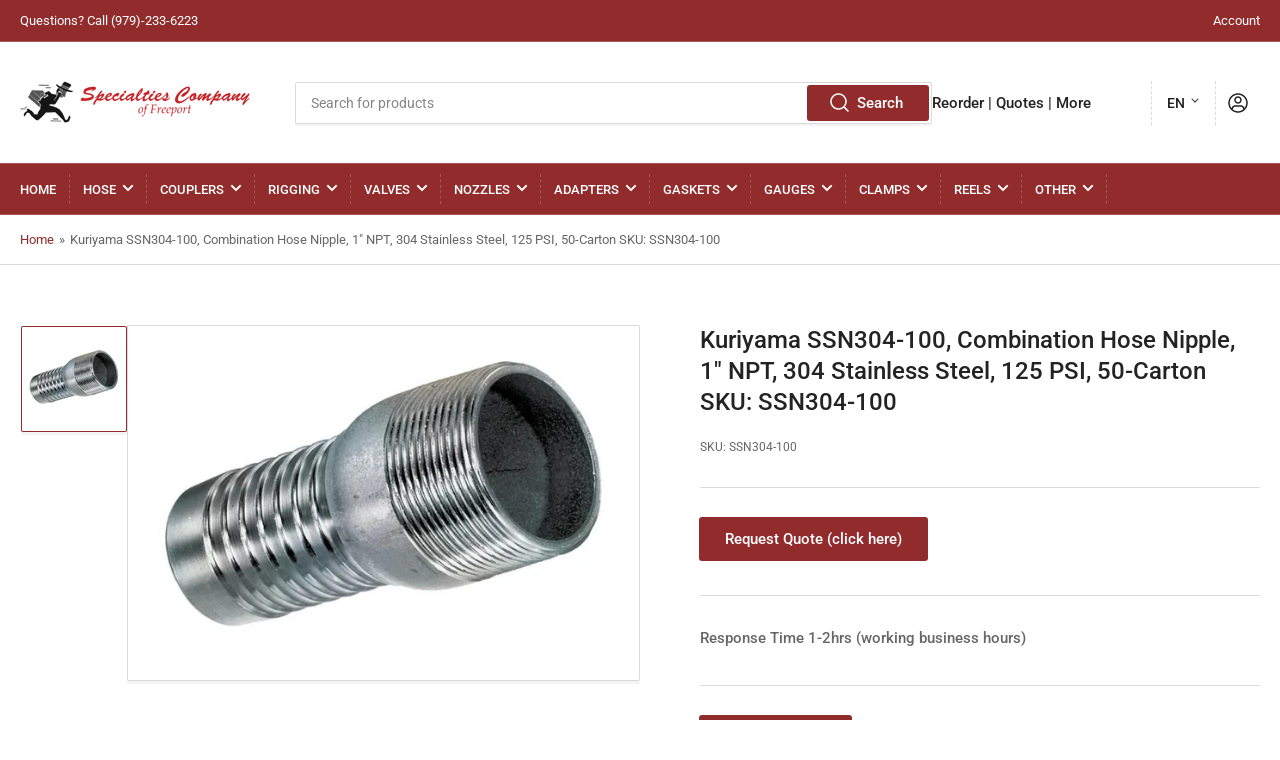

--- FILE ---
content_type: text/html; charset=utf-8
request_url: https://www.specialtiescompany.us/products/kuriyama-ssn304-100-combination-hose-nipple-1-npt-304-stainless-steel-125-psi-50-carton-sku-ssn304-100
body_size: 31183
content:
<!doctype html>
<html class="no-js" lang="en">
<head><!-- ! Yoast SEO -->
	<meta charset="utf-8">
<meta name="msvalidate.01" content="ED03D59D805FE6813C5A48F71D03ECF2" /><!-- Google Tag Manager -->
<script>(function(w,d,s,l,i){w[l]=w[l]||[];w[l].push({'gtm.start':
new Date().getTime(),event:'gtm.js'});var f=d.getElementsByTagName(s)[0],
j=d.createElement(s),dl=l!='dataLayer'?'&l='+l:'';j.async=true;j.src=
'https://www.googletagmanager.com/gtm.js?id='+i+dl;f.parentNode.insertBefore(j,f);
})(window,document,'script','dataLayer','GTM-TBR3H8Q');</script>
<!-- End Google Tag Manager -->
  
<!-- Google tag (gtag.js) -->
<script async src="https://www.googletagmanager.com/gtag/js?id=G-4VZVQRELNT"></script>
<script>
  window.dataLayer = window.dataLayer || [];
  function gtag(){dataLayer.push(arguments);}
  gtag('js', new Date());

  
  gtag('config', 'G-4VZVQRELNT');
</script>


	



	<meta name="viewport" content="width=device-width, initial-scale=1"><link rel="preconnect" href="//cdn.shopify.com" crossorigin>

	
		<link rel="preconnect" href="//fonts.shopifycdn.com" crossorigin>
	

	
		<link rel="preload" as="font" href="//www.specialtiescompany.us/cdn/fonts/roboto/roboto_n4.2019d890f07b1852f56ce63ba45b2db45d852cba.woff2" type="font/woff2" crossorigin>
	
	
		<link rel="preload" as="font" href="//www.specialtiescompany.us/cdn/fonts/roboto/roboto_n5.250d51708d76acbac296b0e21ede8f81de4e37aa.woff2" type="font/woff2" crossorigin>
	

	



<style data-shopify>
	@font-face {
  font-family: Roboto;
  font-weight: 400;
  font-style: normal;
  font-display: swap;
  src: url("//www.specialtiescompany.us/cdn/fonts/roboto/roboto_n4.2019d890f07b1852f56ce63ba45b2db45d852cba.woff2") format("woff2"),
       url("//www.specialtiescompany.us/cdn/fonts/roboto/roboto_n4.238690e0007583582327135619c5f7971652fa9d.woff") format("woff");
}

	@font-face {
  font-family: Roboto;
  font-weight: 700;
  font-style: normal;
  font-display: swap;
  src: url("//www.specialtiescompany.us/cdn/fonts/roboto/roboto_n7.f38007a10afbbde8976c4056bfe890710d51dec2.woff2") format("woff2"),
       url("//www.specialtiescompany.us/cdn/fonts/roboto/roboto_n7.94bfdd3e80c7be00e128703d245c207769d763f9.woff") format("woff");
}

	@font-face {
  font-family: Roboto;
  font-weight: 400;
  font-style: italic;
  font-display: swap;
  src: url("//www.specialtiescompany.us/cdn/fonts/roboto/roboto_i4.57ce898ccda22ee84f49e6b57ae302250655e2d4.woff2") format("woff2"),
       url("//www.specialtiescompany.us/cdn/fonts/roboto/roboto_i4.b21f3bd061cbcb83b824ae8c7671a82587b264bf.woff") format("woff");
}

	@font-face {
  font-family: Roboto;
  font-weight: 700;
  font-style: italic;
  font-display: swap;
  src: url("//www.specialtiescompany.us/cdn/fonts/roboto/roboto_i7.7ccaf9410746f2c53340607c42c43f90a9005937.woff2") format("woff2"),
       url("//www.specialtiescompany.us/cdn/fonts/roboto/roboto_i7.49ec21cdd7148292bffea74c62c0df6e93551516.woff") format("woff");
}

	@font-face {
  font-family: Roboto;
  font-weight: 500;
  font-style: normal;
  font-display: swap;
  src: url("//www.specialtiescompany.us/cdn/fonts/roboto/roboto_n5.250d51708d76acbac296b0e21ede8f81de4e37aa.woff2") format("woff2"),
       url("//www.specialtiescompany.us/cdn/fonts/roboto/roboto_n5.535e8c56f4cbbdea416167af50ab0ff1360a3949.woff") format("woff");
}

	@font-face {
  font-family: Roboto;
  font-weight: 700;
  font-style: normal;
  font-display: swap;
  src: url("//www.specialtiescompany.us/cdn/fonts/roboto/roboto_n7.f38007a10afbbde8976c4056bfe890710d51dec2.woff2") format("woff2"),
       url("//www.specialtiescompany.us/cdn/fonts/roboto/roboto_n7.94bfdd3e80c7be00e128703d245c207769d763f9.woff") format("woff");
}

	@font-face {
  font-family: Roboto;
  font-weight: 500;
  font-style: italic;
  font-display: swap;
  src: url("//www.specialtiescompany.us/cdn/fonts/roboto/roboto_i5.0ae24363bf5844e2ee3295d84078d36c9bd0faf4.woff2") format("woff2"),
       url("//www.specialtiescompany.us/cdn/fonts/roboto/roboto_i5.a9cdb6a43048799fe739d389c60b64059e33cf12.woff") format("woff");
}

	@font-face {
  font-family: Roboto;
  font-weight: 700;
  font-style: italic;
  font-display: swap;
  src: url("//www.specialtiescompany.us/cdn/fonts/roboto/roboto_i7.7ccaf9410746f2c53340607c42c43f90a9005937.woff2") format("woff2"),
       url("//www.specialtiescompany.us/cdn/fonts/roboto/roboto_i7.49ec21cdd7148292bffea74c62c0df6e93551516.woff") format("woff");
}

@font-face {
  font-family: Roboto;
  font-weight: 500;
  font-style: normal;
  font-display: swap;
  src: url("//www.specialtiescompany.us/cdn/fonts/roboto/roboto_n5.250d51708d76acbac296b0e21ede8f81de4e37aa.woff2") format("woff2"),
       url("//www.specialtiescompany.us/cdn/fonts/roboto/roboto_n5.535e8c56f4cbbdea416167af50ab0ff1360a3949.woff") format("woff");
}

:root {
		--page-width: 146rem;
		--spacing-base-1: 2rem;

		--grid-desktop-horizontal-spacing: 20px;
		--grid-desktop-vertical-spacing: 20px;
		--grid-mobile-horizontal-spacing: 15px;
		--grid-mobile-vertical-spacing: 15px;

		--border-radius-base: 2px;
		--buttons-radius: 2px;
		--inputs-radius: 2px;
		--inputs-border-width: 1px;
		--inputs-border-opacity: .2;

		--color-base-white: #fff;
		--color-product-review-star: #ffc700;
		--color-base-text: 103, 103, 103;
		--color-base-text-alt: 35, 35, 35;
		--color-base-border: 218, 218, 218;
		--color-base-background-1: 255, 255, 255;
		--color-base-background-2: 248, 248, 248;
		--color-base-accent-1: 146, 44, 44;
		--color-base-accent-1-text: 255, 255, 255;
		--color-base-accent-2: 146, 44, 44;
		--color-base-accent-2-text: 255, 255, 255;
		--color-base-accent-3: 35, 35, 35;
		--color-base-accent-3-text: 255, 255, 255;

		--color-sale: rgba(202, 65, 65, 1.0);
		--color-sale-background: #f1cdcd;
		--color-error: rgba(146, 44, 44, 1.0);
		--color-error-background: #f7e5e5;
		--color-success: rgba(51, 114, 57, 1.0);
		--color-success-background: #ddf0df;
		--color-warning: rgba(189, 107, 27, 1.0);
		--color-warning-background: #f8e1cb;

		--font-body-family: Roboto, sans-serif;
		--font-body-style: normal;
		--font-body-weight: 400;
		--font-bolder-weight: 500;

		--font-heading-family: Roboto, sans-serif;
		--font-heading-style: normal;
		--font-heading-weight: 500;

		--font-body-scale: 1.0;
		--font-heading-scale: 1.0;
	}
</style>


	<link href="//www.specialtiescompany.us/cdn/shop/t/2/assets/base.css?v=47790741653637633941662571660" rel="stylesheet" type="text/css" media="all" />

	<script src="//www.specialtiescompany.us/cdn/shop/t/2/assets/scripts.js?v=46658313936715070191662571660" defer="defer"></script>

	
		<link rel="icon" type="image/png" href="//www.specialtiescompany.us/cdn/shop/files/hosesinclogo1.png?crop=center&height=32&v=1662580101&width=32">
	

	<script>window.performance && window.performance.mark && window.performance.mark('shopify.content_for_header.start');</script><meta id="shopify-digital-wallet" name="shopify-digital-wallet" content="/66467627226/digital_wallets/dialog">
<meta name="shopify-checkout-api-token" content="c6ac76df1440e35479ea28ee7fce3105">
<meta id="in-context-paypal-metadata" data-shop-id="66467627226" data-venmo-supported="true" data-environment="production" data-locale="en_US" data-paypal-v4="true" data-currency="USD">
<link rel="alternate" hreflang="x-default" href="https://www.specialtiescompany.us/products/kuriyama-ssn304-100-combination-hose-nipple-1-npt-304-stainless-steel-125-psi-50-carton-sku-ssn304-100">
<link rel="alternate" hreflang="en" href="https://www.specialtiescompany.us/products/kuriyama-ssn304-100-combination-hose-nipple-1-npt-304-stainless-steel-125-psi-50-carton-sku-ssn304-100">
<link rel="alternate" hreflang="fr" href="https://www.specialtiescompany.us/fr/products/kuriyama-ssn304-100-combination-hose-nipple-1-npt-304-stainless-steel-125-psi-50-carton-sku-ssn304-100">
<link rel="alternate" hreflang="de" href="https://www.specialtiescompany.us/de/products/kuriyama-ssn304-100-combination-hose-nipple-1-npt-304-stainless-steel-125-psi-50-carton-sku-ssn304-100">
<link rel="alternate" hreflang="zh-Hant" href="https://www.specialtiescompany.us/zh/products/kuriyama-ssn304-100-combination-hose-nipple-1-npt-304-stainless-steel-125-psi-50-carton-sku-ssn304-100">
<link rel="alternate" hreflang="it" href="https://www.specialtiescompany.us/it/products/kuriyama-ssn304-100-combination-hose-nipple-1-npt-304-stainless-steel-125-psi-50-carton-sku-ssn304-100">
<link rel="alternate" hreflang="ja" href="https://www.specialtiescompany.us/ja/products/kuriyama-ssn304-100-combination-hose-nipple-1-npt-304-stainless-steel-125-psi-50-carton-sku-ssn304-100">
<link rel="alternate" hreflang="sv" href="https://www.specialtiescompany.us/sv/products/kuriyama-ssn304-100-combination-hose-nipple-1-npt-304-stainless-steel-125-psi-50-carton-sku-ssn304-100">
<link rel="alternate" hreflang="es" href="https://www.specialtiescompany.us/es/products/kuriyama-ssn304-100-combination-hose-nipple-1-npt-304-stainless-steel-125-psi-50-carton-sku-ssn304-100">
<link rel="alternate" hreflang="el" href="https://www.specialtiescompany.us/el/products/kuriyama-ssn304-100-combination-hose-nipple-1-npt-304-stainless-steel-125-psi-50-carton-sku-ssn304-100">
<link rel="alternate" hreflang="zh-Hant-US" href="https://www.specialtiescompany.us/zh/products/kuriyama-ssn304-100-combination-hose-nipple-1-npt-304-stainless-steel-125-psi-50-carton-sku-ssn304-100">
<link rel="alternate" type="application/json+oembed" href="https://www.specialtiescompany.us/products/kuriyama-ssn304-100-combination-hose-nipple-1-npt-304-stainless-steel-125-psi-50-carton-sku-ssn304-100.oembed">
<script async="async" src="/checkouts/internal/preloads.js?locale=en-US"></script>
<script id="shopify-features" type="application/json">{"accessToken":"c6ac76df1440e35479ea28ee7fce3105","betas":["rich-media-storefront-analytics"],"domain":"www.specialtiescompany.us","predictiveSearch":true,"shopId":66467627226,"locale":"en"}</script>
<script>var Shopify = Shopify || {};
Shopify.shop = "specialtiescompany.myshopify.com";
Shopify.locale = "en";
Shopify.currency = {"active":"USD","rate":"1.0"};
Shopify.country = "US";
Shopify.theme = {"name":"Athens","id":135442727130,"schema_name":"Athens","schema_version":"1.2.0","theme_store_id":1608,"role":"main"};
Shopify.theme.handle = "null";
Shopify.theme.style = {"id":null,"handle":null};
Shopify.cdnHost = "www.specialtiescompany.us/cdn";
Shopify.routes = Shopify.routes || {};
Shopify.routes.root = "/";</script>
<script type="module">!function(o){(o.Shopify=o.Shopify||{}).modules=!0}(window);</script>
<script>!function(o){function n(){var o=[];function n(){o.push(Array.prototype.slice.apply(arguments))}return n.q=o,n}var t=o.Shopify=o.Shopify||{};t.loadFeatures=n(),t.autoloadFeatures=n()}(window);</script>
<script id="shop-js-analytics" type="application/json">{"pageType":"product"}</script>
<script defer="defer" async type="module" src="//www.specialtiescompany.us/cdn/shopifycloud/shop-js/modules/v2/client.init-shop-cart-sync_BT-GjEfc.en.esm.js"></script>
<script defer="defer" async type="module" src="//www.specialtiescompany.us/cdn/shopifycloud/shop-js/modules/v2/chunk.common_D58fp_Oc.esm.js"></script>
<script defer="defer" async type="module" src="//www.specialtiescompany.us/cdn/shopifycloud/shop-js/modules/v2/chunk.modal_xMitdFEc.esm.js"></script>
<script type="module">
  await import("//www.specialtiescompany.us/cdn/shopifycloud/shop-js/modules/v2/client.init-shop-cart-sync_BT-GjEfc.en.esm.js");
await import("//www.specialtiescompany.us/cdn/shopifycloud/shop-js/modules/v2/chunk.common_D58fp_Oc.esm.js");
await import("//www.specialtiescompany.us/cdn/shopifycloud/shop-js/modules/v2/chunk.modal_xMitdFEc.esm.js");

  window.Shopify.SignInWithShop?.initShopCartSync?.({"fedCMEnabled":true,"windoidEnabled":true});

</script>
<script>(function() {
  var isLoaded = false;
  function asyncLoad() {
    if (isLoaded) return;
    isLoaded = true;
    var urls = ["\/\/cdn.shopify.com\/proxy\/092b48f7951c6b05c8414beb7cb795ae15aa0bc43e8c289668bec58b482076a1\/quotify.dev\/js\/widget.js?shop=specialtiescompany.myshopify.com\u0026sp-cache-control=cHVibGljLCBtYXgtYWdlPTkwMA","https:\/\/shop-shield.uplinkly-static.com\/public\/shop-shield\/specialtiescompany.myshopify.com\/shop-shield.js?t=1702088496\u0026shop=specialtiescompany.myshopify.com"];
    for (var i = 0; i < urls.length; i++) {
      var s = document.createElement('script');
      s.type = 'text/javascript';
      s.async = true;
      s.src = urls[i];
      var x = document.getElementsByTagName('script')[0];
      x.parentNode.insertBefore(s, x);
    }
  };
  if(window.attachEvent) {
    window.attachEvent('onload', asyncLoad);
  } else {
    window.addEventListener('load', asyncLoad, false);
  }
})();</script>
<script id="__st">var __st={"a":66467627226,"offset":-21600,"reqid":"1bce1524-5e3d-4626-9915-bc3555a89a8f-1769175831","pageurl":"www.specialtiescompany.us\/products\/kuriyama-ssn304-100-combination-hose-nipple-1-npt-304-stainless-steel-125-psi-50-carton-sku-ssn304-100","u":"42fc1a8733d3","p":"product","rtyp":"product","rid":7766388179162};</script>
<script>window.ShopifyPaypalV4VisibilityTracking = true;</script>
<script id="captcha-bootstrap">!function(){'use strict';const t='contact',e='account',n='new_comment',o=[[t,t],['blogs',n],['comments',n],[t,'customer']],c=[[e,'customer_login'],[e,'guest_login'],[e,'recover_customer_password'],[e,'create_customer']],r=t=>t.map((([t,e])=>`form[action*='/${t}']:not([data-nocaptcha='true']) input[name='form_type'][value='${e}']`)).join(','),a=t=>()=>t?[...document.querySelectorAll(t)].map((t=>t.form)):[];function s(){const t=[...o],e=r(t);return a(e)}const i='password',u='form_key',d=['recaptcha-v3-token','g-recaptcha-response','h-captcha-response',i],f=()=>{try{return window.sessionStorage}catch{return}},m='__shopify_v',_=t=>t.elements[u];function p(t,e,n=!1){try{const o=window.sessionStorage,c=JSON.parse(o.getItem(e)),{data:r}=function(t){const{data:e,action:n}=t;return t[m]||n?{data:e,action:n}:{data:t,action:n}}(c);for(const[e,n]of Object.entries(r))t.elements[e]&&(t.elements[e].value=n);n&&o.removeItem(e)}catch(o){console.error('form repopulation failed',{error:o})}}const l='form_type',E='cptcha';function T(t){t.dataset[E]=!0}const w=window,h=w.document,L='Shopify',v='ce_forms',y='captcha';let A=!1;((t,e)=>{const n=(g='f06e6c50-85a8-45c8-87d0-21a2b65856fe',I='https://cdn.shopify.com/shopifycloud/storefront-forms-hcaptcha/ce_storefront_forms_captcha_hcaptcha.v1.5.2.iife.js',D={infoText:'Protected by hCaptcha',privacyText:'Privacy',termsText:'Terms'},(t,e,n)=>{const o=w[L][v],c=o.bindForm;if(c)return c(t,g,e,D).then(n);var r;o.q.push([[t,g,e,D],n]),r=I,A||(h.body.append(Object.assign(h.createElement('script'),{id:'captcha-provider',async:!0,src:r})),A=!0)});var g,I,D;w[L]=w[L]||{},w[L][v]=w[L][v]||{},w[L][v].q=[],w[L][y]=w[L][y]||{},w[L][y].protect=function(t,e){n(t,void 0,e),T(t)},Object.freeze(w[L][y]),function(t,e,n,w,h,L){const[v,y,A,g]=function(t,e,n){const i=e?o:[],u=t?c:[],d=[...i,...u],f=r(d),m=r(i),_=r(d.filter((([t,e])=>n.includes(e))));return[a(f),a(m),a(_),s()]}(w,h,L),I=t=>{const e=t.target;return e instanceof HTMLFormElement?e:e&&e.form},D=t=>v().includes(t);t.addEventListener('submit',(t=>{const e=I(t);if(!e)return;const n=D(e)&&!e.dataset.hcaptchaBound&&!e.dataset.recaptchaBound,o=_(e),c=g().includes(e)&&(!o||!o.value);(n||c)&&t.preventDefault(),c&&!n&&(function(t){try{if(!f())return;!function(t){const e=f();if(!e)return;const n=_(t);if(!n)return;const o=n.value;o&&e.removeItem(o)}(t);const e=Array.from(Array(32),(()=>Math.random().toString(36)[2])).join('');!function(t,e){_(t)||t.append(Object.assign(document.createElement('input'),{type:'hidden',name:u})),t.elements[u].value=e}(t,e),function(t,e){const n=f();if(!n)return;const o=[...t.querySelectorAll(`input[type='${i}']`)].map((({name:t})=>t)),c=[...d,...o],r={};for(const[a,s]of new FormData(t).entries())c.includes(a)||(r[a]=s);n.setItem(e,JSON.stringify({[m]:1,action:t.action,data:r}))}(t,e)}catch(e){console.error('failed to persist form',e)}}(e),e.submit())}));const S=(t,e)=>{t&&!t.dataset[E]&&(n(t,e.some((e=>e===t))),T(t))};for(const o of['focusin','change'])t.addEventListener(o,(t=>{const e=I(t);D(e)&&S(e,y())}));const B=e.get('form_key'),M=e.get(l),P=B&&M;t.addEventListener('DOMContentLoaded',(()=>{const t=y();if(P)for(const e of t)e.elements[l].value===M&&p(e,B);[...new Set([...A(),...v().filter((t=>'true'===t.dataset.shopifyCaptcha))])].forEach((e=>S(e,t)))}))}(h,new URLSearchParams(w.location.search),n,t,e,['guest_login'])})(!0,!0)}();</script>
<script integrity="sha256-4kQ18oKyAcykRKYeNunJcIwy7WH5gtpwJnB7kiuLZ1E=" data-source-attribution="shopify.loadfeatures" defer="defer" src="//www.specialtiescompany.us/cdn/shopifycloud/storefront/assets/storefront/load_feature-a0a9edcb.js" crossorigin="anonymous"></script>
<script data-source-attribution="shopify.dynamic_checkout.dynamic.init">var Shopify=Shopify||{};Shopify.PaymentButton=Shopify.PaymentButton||{isStorefrontPortableWallets:!0,init:function(){window.Shopify.PaymentButton.init=function(){};var t=document.createElement("script");t.src="https://www.specialtiescompany.us/cdn/shopifycloud/portable-wallets/latest/portable-wallets.en.js",t.type="module",document.head.appendChild(t)}};
</script>
<script data-source-attribution="shopify.dynamic_checkout.buyer_consent">
  function portableWalletsHideBuyerConsent(e){var t=document.getElementById("shopify-buyer-consent"),n=document.getElementById("shopify-subscription-policy-button");t&&n&&(t.classList.add("hidden"),t.setAttribute("aria-hidden","true"),n.removeEventListener("click",e))}function portableWalletsShowBuyerConsent(e){var t=document.getElementById("shopify-buyer-consent"),n=document.getElementById("shopify-subscription-policy-button");t&&n&&(t.classList.remove("hidden"),t.removeAttribute("aria-hidden"),n.addEventListener("click",e))}window.Shopify?.PaymentButton&&(window.Shopify.PaymentButton.hideBuyerConsent=portableWalletsHideBuyerConsent,window.Shopify.PaymentButton.showBuyerConsent=portableWalletsShowBuyerConsent);
</script>
<script data-source-attribution="shopify.dynamic_checkout.cart.bootstrap">document.addEventListener("DOMContentLoaded",(function(){function t(){return document.querySelector("shopify-accelerated-checkout-cart, shopify-accelerated-checkout")}if(t())Shopify.PaymentButton.init();else{new MutationObserver((function(e,n){t()&&(Shopify.PaymentButton.init(),n.disconnect())})).observe(document.body,{childList:!0,subtree:!0})}}));
</script>
<link id="shopify-accelerated-checkout-styles" rel="stylesheet" media="screen" href="https://www.specialtiescompany.us/cdn/shopifycloud/portable-wallets/latest/accelerated-checkout-backwards-compat.css" crossorigin="anonymous">
<style id="shopify-accelerated-checkout-cart">
        #shopify-buyer-consent {
  margin-top: 1em;
  display: inline-block;
  width: 100%;
}

#shopify-buyer-consent.hidden {
  display: none;
}

#shopify-subscription-policy-button {
  background: none;
  border: none;
  padding: 0;
  text-decoration: underline;
  font-size: inherit;
  cursor: pointer;
}

#shopify-subscription-policy-button::before {
  box-shadow: none;
}

      </style>
<script id="sections-script" data-sections="product-recommendations" defer="defer" src="//www.specialtiescompany.us/cdn/shop/t/2/compiled_assets/scripts.js?v=507"></script>
<script>window.performance && window.performance.mark && window.performance.mark('shopify.content_for_header.end');</script>

	<script>
		document.documentElement.className = document.documentElement.className.replace('no-js', 'js');
		if (Shopify.designMode) {
			document.documentElement.classList.add('shopify-design-mode');
		}
	</script><link rel="canonical" href="https://www.specialtiescompany.us/products/kuriyama-ssn304-100-combination-hose-nipple-1-npt-304-stainless-steel-125-psi-50-carton-sku-ssn304-100">
<meta property="og:image" content="https://cdn.shopify.com/s/files/1/0664/6762/7226/products/kuriyama-ssn304-100.jpg?v=1662578922" />
<meta property="og:image:secure_url" content="https://cdn.shopify.com/s/files/1/0664/6762/7226/products/kuriyama-ssn304-100.jpg?v=1662578922" />
<meta property="og:image:width" content="749" />
<meta property="og:image:height" content="500" />
<meta property="og:image:alt" content="  Bevel Geared CrankRewind Hose Reel: 1" I.D., 135' hose capacity, less hose, 3000 PSI" />
<link href="https://monorail-edge.shopifysvc.com" rel="dns-prefetch">
<script>(function(){if ("sendBeacon" in navigator && "performance" in window) {try {var session_token_from_headers = performance.getEntriesByType('navigation')[0].serverTiming.find(x => x.name == '_s').description;} catch {var session_token_from_headers = undefined;}var session_cookie_matches = document.cookie.match(/_shopify_s=([^;]*)/);var session_token_from_cookie = session_cookie_matches && session_cookie_matches.length === 2 ? session_cookie_matches[1] : "";var session_token = session_token_from_headers || session_token_from_cookie || "";function handle_abandonment_event(e) {var entries = performance.getEntries().filter(function(entry) {return /monorail-edge.shopifysvc.com/.test(entry.name);});if (!window.abandonment_tracked && entries.length === 0) {window.abandonment_tracked = true;var currentMs = Date.now();var navigation_start = performance.timing.navigationStart;var payload = {shop_id: 66467627226,url: window.location.href,navigation_start,duration: currentMs - navigation_start,session_token,page_type: "product"};window.navigator.sendBeacon("https://monorail-edge.shopifysvc.com/v1/produce", JSON.stringify({schema_id: "online_store_buyer_site_abandonment/1.1",payload: payload,metadata: {event_created_at_ms: currentMs,event_sent_at_ms: currentMs}}));}}window.addEventListener('pagehide', handle_abandonment_event);}}());</script>
<script id="web-pixels-manager-setup">(function e(e,d,r,n,o){if(void 0===o&&(o={}),!Boolean(null===(a=null===(i=window.Shopify)||void 0===i?void 0:i.analytics)||void 0===a?void 0:a.replayQueue)){var i,a;window.Shopify=window.Shopify||{};var t=window.Shopify;t.analytics=t.analytics||{};var s=t.analytics;s.replayQueue=[],s.publish=function(e,d,r){return s.replayQueue.push([e,d,r]),!0};try{self.performance.mark("wpm:start")}catch(e){}var l=function(){var e={modern:/Edge?\/(1{2}[4-9]|1[2-9]\d|[2-9]\d{2}|\d{4,})\.\d+(\.\d+|)|Firefox\/(1{2}[4-9]|1[2-9]\d|[2-9]\d{2}|\d{4,})\.\d+(\.\d+|)|Chrom(ium|e)\/(9{2}|\d{3,})\.\d+(\.\d+|)|(Maci|X1{2}).+ Version\/(15\.\d+|(1[6-9]|[2-9]\d|\d{3,})\.\d+)([,.]\d+|)( \(\w+\)|)( Mobile\/\w+|) Safari\/|Chrome.+OPR\/(9{2}|\d{3,})\.\d+\.\d+|(CPU[ +]OS|iPhone[ +]OS|CPU[ +]iPhone|CPU IPhone OS|CPU iPad OS)[ +]+(15[._]\d+|(1[6-9]|[2-9]\d|\d{3,})[._]\d+)([._]\d+|)|Android:?[ /-](13[3-9]|1[4-9]\d|[2-9]\d{2}|\d{4,})(\.\d+|)(\.\d+|)|Android.+Firefox\/(13[5-9]|1[4-9]\d|[2-9]\d{2}|\d{4,})\.\d+(\.\d+|)|Android.+Chrom(ium|e)\/(13[3-9]|1[4-9]\d|[2-9]\d{2}|\d{4,})\.\d+(\.\d+|)|SamsungBrowser\/([2-9]\d|\d{3,})\.\d+/,legacy:/Edge?\/(1[6-9]|[2-9]\d|\d{3,})\.\d+(\.\d+|)|Firefox\/(5[4-9]|[6-9]\d|\d{3,})\.\d+(\.\d+|)|Chrom(ium|e)\/(5[1-9]|[6-9]\d|\d{3,})\.\d+(\.\d+|)([\d.]+$|.*Safari\/(?![\d.]+ Edge\/[\d.]+$))|(Maci|X1{2}).+ Version\/(10\.\d+|(1[1-9]|[2-9]\d|\d{3,})\.\d+)([,.]\d+|)( \(\w+\)|)( Mobile\/\w+|) Safari\/|Chrome.+OPR\/(3[89]|[4-9]\d|\d{3,})\.\d+\.\d+|(CPU[ +]OS|iPhone[ +]OS|CPU[ +]iPhone|CPU IPhone OS|CPU iPad OS)[ +]+(10[._]\d+|(1[1-9]|[2-9]\d|\d{3,})[._]\d+)([._]\d+|)|Android:?[ /-](13[3-9]|1[4-9]\d|[2-9]\d{2}|\d{4,})(\.\d+|)(\.\d+|)|Mobile Safari.+OPR\/([89]\d|\d{3,})\.\d+\.\d+|Android.+Firefox\/(13[5-9]|1[4-9]\d|[2-9]\d{2}|\d{4,})\.\d+(\.\d+|)|Android.+Chrom(ium|e)\/(13[3-9]|1[4-9]\d|[2-9]\d{2}|\d{4,})\.\d+(\.\d+|)|Android.+(UC? ?Browser|UCWEB|U3)[ /]?(15\.([5-9]|\d{2,})|(1[6-9]|[2-9]\d|\d{3,})\.\d+)\.\d+|SamsungBrowser\/(5\.\d+|([6-9]|\d{2,})\.\d+)|Android.+MQ{2}Browser\/(14(\.(9|\d{2,})|)|(1[5-9]|[2-9]\d|\d{3,})(\.\d+|))(\.\d+|)|K[Aa][Ii]OS\/(3\.\d+|([4-9]|\d{2,})\.\d+)(\.\d+|)/},d=e.modern,r=e.legacy,n=navigator.userAgent;return n.match(d)?"modern":n.match(r)?"legacy":"unknown"}(),u="modern"===l?"modern":"legacy",c=(null!=n?n:{modern:"",legacy:""})[u],f=function(e){return[e.baseUrl,"/wpm","/b",e.hashVersion,"modern"===e.buildTarget?"m":"l",".js"].join("")}({baseUrl:d,hashVersion:r,buildTarget:u}),m=function(e){var d=e.version,r=e.bundleTarget,n=e.surface,o=e.pageUrl,i=e.monorailEndpoint;return{emit:function(e){var a=e.status,t=e.errorMsg,s=(new Date).getTime(),l=JSON.stringify({metadata:{event_sent_at_ms:s},events:[{schema_id:"web_pixels_manager_load/3.1",payload:{version:d,bundle_target:r,page_url:o,status:a,surface:n,error_msg:t},metadata:{event_created_at_ms:s}}]});if(!i)return console&&console.warn&&console.warn("[Web Pixels Manager] No Monorail endpoint provided, skipping logging."),!1;try{return self.navigator.sendBeacon.bind(self.navigator)(i,l)}catch(e){}var u=new XMLHttpRequest;try{return u.open("POST",i,!0),u.setRequestHeader("Content-Type","text/plain"),u.send(l),!0}catch(e){return console&&console.warn&&console.warn("[Web Pixels Manager] Got an unhandled error while logging to Monorail."),!1}}}}({version:r,bundleTarget:l,surface:e.surface,pageUrl:self.location.href,monorailEndpoint:e.monorailEndpoint});try{o.browserTarget=l,function(e){var d=e.src,r=e.async,n=void 0===r||r,o=e.onload,i=e.onerror,a=e.sri,t=e.scriptDataAttributes,s=void 0===t?{}:t,l=document.createElement("script"),u=document.querySelector("head"),c=document.querySelector("body");if(l.async=n,l.src=d,a&&(l.integrity=a,l.crossOrigin="anonymous"),s)for(var f in s)if(Object.prototype.hasOwnProperty.call(s,f))try{l.dataset[f]=s[f]}catch(e){}if(o&&l.addEventListener("load",o),i&&l.addEventListener("error",i),u)u.appendChild(l);else{if(!c)throw new Error("Did not find a head or body element to append the script");c.appendChild(l)}}({src:f,async:!0,onload:function(){if(!function(){var e,d;return Boolean(null===(d=null===(e=window.Shopify)||void 0===e?void 0:e.analytics)||void 0===d?void 0:d.initialized)}()){var d=window.webPixelsManager.init(e)||void 0;if(d){var r=window.Shopify.analytics;r.replayQueue.forEach((function(e){var r=e[0],n=e[1],o=e[2];d.publishCustomEvent(r,n,o)})),r.replayQueue=[],r.publish=d.publishCustomEvent,r.visitor=d.visitor,r.initialized=!0}}},onerror:function(){return m.emit({status:"failed",errorMsg:"".concat(f," has failed to load")})},sri:function(e){var d=/^sha384-[A-Za-z0-9+/=]+$/;return"string"==typeof e&&d.test(e)}(c)?c:"",scriptDataAttributes:o}),m.emit({status:"loading"})}catch(e){m.emit({status:"failed",errorMsg:(null==e?void 0:e.message)||"Unknown error"})}}})({shopId: 66467627226,storefrontBaseUrl: "https://www.specialtiescompany.us",extensionsBaseUrl: "https://extensions.shopifycdn.com/cdn/shopifycloud/web-pixels-manager",monorailEndpoint: "https://monorail-edge.shopifysvc.com/unstable/produce_batch",surface: "storefront-renderer",enabledBetaFlags: ["2dca8a86"],webPixelsConfigList: [{"id":"shopify-app-pixel","configuration":"{}","eventPayloadVersion":"v1","runtimeContext":"STRICT","scriptVersion":"0450","apiClientId":"shopify-pixel","type":"APP","privacyPurposes":["ANALYTICS","MARKETING"]},{"id":"shopify-custom-pixel","eventPayloadVersion":"v1","runtimeContext":"LAX","scriptVersion":"0450","apiClientId":"shopify-pixel","type":"CUSTOM","privacyPurposes":["ANALYTICS","MARKETING"]}],isMerchantRequest: false,initData: {"shop":{"name":"Specialties Company","paymentSettings":{"currencyCode":"USD"},"myshopifyDomain":"specialtiescompany.myshopify.com","countryCode":"US","storefrontUrl":"https:\/\/www.specialtiescompany.us"},"customer":null,"cart":null,"checkout":null,"productVariants":[{"price":{"amount":9.33,"currencyCode":"USD"},"product":{"title":"Kuriyama SSN304-100, Combination Hose Nipple, 1\" NPT, 304 Stainless Steel, 125 PSI, 50-Carton SKU: SSN304-100","vendor":"Industrial Supply","id":"7766388179162","untranslatedTitle":"Kuriyama SSN304-100, Combination Hose Nipple, 1\" NPT, 304 Stainless Steel, 125 PSI, 50-Carton SKU: SSN304-100","url":"\/products\/kuriyama-ssn304-100-combination-hose-nipple-1-npt-304-stainless-steel-125-psi-50-carton-sku-ssn304-100","type":""},"id":"43208227782874","image":{"src":"\/\/www.specialtiescompany.us\/cdn\/shop\/products\/kuriyama-ssn304-100.jpg?v=1662578922"},"sku":"SSN304-100","title":"Default Title","untranslatedTitle":"Default Title"}],"purchasingCompany":null},},"https://www.specialtiescompany.us/cdn","fcfee988w5aeb613cpc8e4bc33m6693e112",{"modern":"","legacy":""},{"shopId":"66467627226","storefrontBaseUrl":"https:\/\/www.specialtiescompany.us","extensionBaseUrl":"https:\/\/extensions.shopifycdn.com\/cdn\/shopifycloud\/web-pixels-manager","surface":"storefront-renderer","enabledBetaFlags":"[\"2dca8a86\"]","isMerchantRequest":"false","hashVersion":"fcfee988w5aeb613cpc8e4bc33m6693e112","publish":"custom","events":"[[\"page_viewed\",{}],[\"product_viewed\",{\"productVariant\":{\"price\":{\"amount\":9.33,\"currencyCode\":\"USD\"},\"product\":{\"title\":\"Kuriyama SSN304-100, Combination Hose Nipple, 1\\\" NPT, 304 Stainless Steel, 125 PSI, 50-Carton SKU: SSN304-100\",\"vendor\":\"Industrial Supply\",\"id\":\"7766388179162\",\"untranslatedTitle\":\"Kuriyama SSN304-100, Combination Hose Nipple, 1\\\" NPT, 304 Stainless Steel, 125 PSI, 50-Carton SKU: SSN304-100\",\"url\":\"\/products\/kuriyama-ssn304-100-combination-hose-nipple-1-npt-304-stainless-steel-125-psi-50-carton-sku-ssn304-100\",\"type\":\"\"},\"id\":\"43208227782874\",\"image\":{\"src\":\"\/\/www.specialtiescompany.us\/cdn\/shop\/products\/kuriyama-ssn304-100.jpg?v=1662578922\"},\"sku\":\"SSN304-100\",\"title\":\"Default Title\",\"untranslatedTitle\":\"Default Title\"}}]]"});</script><script>
  window.ShopifyAnalytics = window.ShopifyAnalytics || {};
  window.ShopifyAnalytics.meta = window.ShopifyAnalytics.meta || {};
  window.ShopifyAnalytics.meta.currency = 'USD';
  var meta = {"product":{"id":7766388179162,"gid":"gid:\/\/shopify\/Product\/7766388179162","vendor":"Industrial Supply","type":"","handle":"kuriyama-ssn304-100-combination-hose-nipple-1-npt-304-stainless-steel-125-psi-50-carton-sku-ssn304-100","variants":[{"id":43208227782874,"price":933,"name":"Kuriyama SSN304-100, Combination Hose Nipple, 1\" NPT, 304 Stainless Steel, 125 PSI, 50-Carton SKU: SSN304-100","public_title":null,"sku":"SSN304-100"}],"remote":false},"page":{"pageType":"product","resourceType":"product","resourceId":7766388179162,"requestId":"1bce1524-5e3d-4626-9915-bc3555a89a8f-1769175831"}};
  for (var attr in meta) {
    window.ShopifyAnalytics.meta[attr] = meta[attr];
  }
</script>
<script class="analytics">
  (function () {
    var customDocumentWrite = function(content) {
      var jquery = null;

      if (window.jQuery) {
        jquery = window.jQuery;
      } else if (window.Checkout && window.Checkout.$) {
        jquery = window.Checkout.$;
      }

      if (jquery) {
        jquery('body').append(content);
      }
    };

    var hasLoggedConversion = function(token) {
      if (token) {
        return document.cookie.indexOf('loggedConversion=' + token) !== -1;
      }
      return false;
    }

    var setCookieIfConversion = function(token) {
      if (token) {
        var twoMonthsFromNow = new Date(Date.now());
        twoMonthsFromNow.setMonth(twoMonthsFromNow.getMonth() + 2);

        document.cookie = 'loggedConversion=' + token + '; expires=' + twoMonthsFromNow;
      }
    }

    var trekkie = window.ShopifyAnalytics.lib = window.trekkie = window.trekkie || [];
    if (trekkie.integrations) {
      return;
    }
    trekkie.methods = [
      'identify',
      'page',
      'ready',
      'track',
      'trackForm',
      'trackLink'
    ];
    trekkie.factory = function(method) {
      return function() {
        var args = Array.prototype.slice.call(arguments);
        args.unshift(method);
        trekkie.push(args);
        return trekkie;
      };
    };
    for (var i = 0; i < trekkie.methods.length; i++) {
      var key = trekkie.methods[i];
      trekkie[key] = trekkie.factory(key);
    }
    trekkie.load = function(config) {
      trekkie.config = config || {};
      trekkie.config.initialDocumentCookie = document.cookie;
      var first = document.getElementsByTagName('script')[0];
      var script = document.createElement('script');
      script.type = 'text/javascript';
      script.onerror = function(e) {
        var scriptFallback = document.createElement('script');
        scriptFallback.type = 'text/javascript';
        scriptFallback.onerror = function(error) {
                var Monorail = {
      produce: function produce(monorailDomain, schemaId, payload) {
        var currentMs = new Date().getTime();
        var event = {
          schema_id: schemaId,
          payload: payload,
          metadata: {
            event_created_at_ms: currentMs,
            event_sent_at_ms: currentMs
          }
        };
        return Monorail.sendRequest("https://" + monorailDomain + "/v1/produce", JSON.stringify(event));
      },
      sendRequest: function sendRequest(endpointUrl, payload) {
        // Try the sendBeacon API
        if (window && window.navigator && typeof window.navigator.sendBeacon === 'function' && typeof window.Blob === 'function' && !Monorail.isIos12()) {
          var blobData = new window.Blob([payload], {
            type: 'text/plain'
          });

          if (window.navigator.sendBeacon(endpointUrl, blobData)) {
            return true;
          } // sendBeacon was not successful

        } // XHR beacon

        var xhr = new XMLHttpRequest();

        try {
          xhr.open('POST', endpointUrl);
          xhr.setRequestHeader('Content-Type', 'text/plain');
          xhr.send(payload);
        } catch (e) {
          console.log(e);
        }

        return false;
      },
      isIos12: function isIos12() {
        return window.navigator.userAgent.lastIndexOf('iPhone; CPU iPhone OS 12_') !== -1 || window.navigator.userAgent.lastIndexOf('iPad; CPU OS 12_') !== -1;
      }
    };
    Monorail.produce('monorail-edge.shopifysvc.com',
      'trekkie_storefront_load_errors/1.1',
      {shop_id: 66467627226,
      theme_id: 135442727130,
      app_name: "storefront",
      context_url: window.location.href,
      source_url: "//www.specialtiescompany.us/cdn/s/trekkie.storefront.8d95595f799fbf7e1d32231b9a28fd43b70c67d3.min.js"});

        };
        scriptFallback.async = true;
        scriptFallback.src = '//www.specialtiescompany.us/cdn/s/trekkie.storefront.8d95595f799fbf7e1d32231b9a28fd43b70c67d3.min.js';
        first.parentNode.insertBefore(scriptFallback, first);
      };
      script.async = true;
      script.src = '//www.specialtiescompany.us/cdn/s/trekkie.storefront.8d95595f799fbf7e1d32231b9a28fd43b70c67d3.min.js';
      first.parentNode.insertBefore(script, first);
    };
    trekkie.load(
      {"Trekkie":{"appName":"storefront","development":false,"defaultAttributes":{"shopId":66467627226,"isMerchantRequest":null,"themeId":135442727130,"themeCityHash":"12224610900574255381","contentLanguage":"en","currency":"USD","eventMetadataId":"1819f166-435e-41a6-9b80-ace2e068ff74"},"isServerSideCookieWritingEnabled":true,"monorailRegion":"shop_domain","enabledBetaFlags":["65f19447"]},"Session Attribution":{},"S2S":{"facebookCapiEnabled":false,"source":"trekkie-storefront-renderer","apiClientId":580111}}
    );

    var loaded = false;
    trekkie.ready(function() {
      if (loaded) return;
      loaded = true;

      window.ShopifyAnalytics.lib = window.trekkie;

      var originalDocumentWrite = document.write;
      document.write = customDocumentWrite;
      try { window.ShopifyAnalytics.merchantGoogleAnalytics.call(this); } catch(error) {};
      document.write = originalDocumentWrite;

      window.ShopifyAnalytics.lib.page(null,{"pageType":"product","resourceType":"product","resourceId":7766388179162,"requestId":"1bce1524-5e3d-4626-9915-bc3555a89a8f-1769175831","shopifyEmitted":true});

      var match = window.location.pathname.match(/checkouts\/(.+)\/(thank_you|post_purchase)/)
      var token = match? match[1]: undefined;
      if (!hasLoggedConversion(token)) {
        setCookieIfConversion(token);
        window.ShopifyAnalytics.lib.track("Viewed Product",{"currency":"USD","variantId":43208227782874,"productId":7766388179162,"productGid":"gid:\/\/shopify\/Product\/7766388179162","name":"Kuriyama SSN304-100, Combination Hose Nipple, 1\" NPT, 304 Stainless Steel, 125 PSI, 50-Carton SKU: SSN304-100","price":"9.33","sku":"SSN304-100","brand":"Industrial Supply","variant":null,"category":"","nonInteraction":true,"remote":false},undefined,undefined,{"shopifyEmitted":true});
      window.ShopifyAnalytics.lib.track("monorail:\/\/trekkie_storefront_viewed_product\/1.1",{"currency":"USD","variantId":43208227782874,"productId":7766388179162,"productGid":"gid:\/\/shopify\/Product\/7766388179162","name":"Kuriyama SSN304-100, Combination Hose Nipple, 1\" NPT, 304 Stainless Steel, 125 PSI, 50-Carton SKU: SSN304-100","price":"9.33","sku":"SSN304-100","brand":"Industrial Supply","variant":null,"category":"","nonInteraction":true,"remote":false,"referer":"https:\/\/www.specialtiescompany.us\/products\/kuriyama-ssn304-100-combination-hose-nipple-1-npt-304-stainless-steel-125-psi-50-carton-sku-ssn304-100"});
      }
    });


        var eventsListenerScript = document.createElement('script');
        eventsListenerScript.async = true;
        eventsListenerScript.src = "//www.specialtiescompany.us/cdn/shopifycloud/storefront/assets/shop_events_listener-3da45d37.js";
        document.getElementsByTagName('head')[0].appendChild(eventsListenerScript);

})();</script>
<script
  defer
  src="https://www.specialtiescompany.us/cdn/shopifycloud/perf-kit/shopify-perf-kit-3.0.4.min.js"
  data-application="storefront-renderer"
  data-shop-id="66467627226"
  data-render-region="gcp-us-central1"
  data-page-type="product"
  data-theme-instance-id="135442727130"
  data-theme-name="Athens"
  data-theme-version="1.2.0"
  data-monorail-region="shop_domain"
  data-resource-timing-sampling-rate="10"
  data-shs="true"
  data-shs-beacon="true"
  data-shs-export-with-fetch="true"
  data-shs-logs-sample-rate="1"
  data-shs-beacon-endpoint="https://www.specialtiescompany.us/api/collect"
></script>
</head>

<body class="template-product">

<a class="skip-link visually-hidden visually-hidden-focusable" href="#MainContent">Skip to the content</a>

<div id="shopify-section-announcement-bar" class="shopify-section"><div class="announcement-bar-wrapper color-accent-1">
		<div class="container">
			<div class="announcement-bar">
				<div class="announcement-bar-left">Questions? Call (979)-233-6223
</div>

				<div class="announcement-bar-right"><ul class="list-inline-menu"><li>
									<a
										class="link-text"
										href="https://www.specialtiescompany.us/account/login">
										Account
									</a>
								</li></ul></div>

			</div>
		</div>
	</div>
</div>

<div id="shopify-section-header" class="shopify-section section-header">
<link rel="stylesheet" href="//www.specialtiescompany.us/cdn/shop/t/2/assets/component-predictive-search.css?v=3447152335458331911662571659" media="print" onload="this.media='all'">
	<link rel="stylesheet" href="//www.specialtiescompany.us/cdn/shop/t/2/assets/component-price.css?v=84284057293283951281662571659" media="print" onload="this.media='all'">
	<script src="//www.specialtiescompany.us/cdn/shop/t/2/assets/product-form.js?v=119007928198047608871662571659" defer="defer"></script><script src="//www.specialtiescompany.us/cdn/shop/t/2/assets/details-disclosure.js?v=93827620636443844781662571660" defer="defer"></script>
<script>
window.shopUrl = 'https://www.specialtiescompany.us'

window.routes = {
	cart_add_url: '/cart/add',
	cart_change_url: '/cart/change',
	cart_update_url: '/cart/update',
	predictive_search_url: '/search/suggest'
};

window.accessibilityStrings = {
	shareSuccess: `Link copied to clipboard`
}

window.cartStrings = {
	error: `There was an error while updating your cart. Please try again.`,
	quantityError: `You can only add [quantity] of this item to your cart.`
}

window.variantStrings = {
	outOfStock: `Out of stock`,
	inStock: `In stock`,
	numberLeft: `Only [quantity] left`,
	addToCart: `Add to cart`,
	unavailable: `Unavailable`
}
</script>

<style>
	.header-heading img {
		max-width: 230px;
	}
</style>

<svg class="visually-hidden">
	<linearGradient id="rating-star-gradient-half">
		<stop offset="50%" stop-color="var(--color-product-review-star)" />
		<stop offset="50%" stop-color="rgba(var(--color-foreground), .5)" stop-opacity="0.5" />
	</linearGradient>
</svg>


	<header id="header" class="header">
		<div class="color-background-1">
			<div class="container">
				<div class="head-mast">

					<div class="head-slot head-slot-start">
						<h1 class="head-slot-item header-heading h2">
							<a href="/" class=""><img
										src="//www.specialtiescompany.us/cdn/shop/files/Specialties_Company_1__clipped_rev_22.png?v=1662579888&width=230"
										srcset="//www.specialtiescompany.us/cdn/shop/files/Specialties_Company_1__clipped_rev_22.png?v=1662579888&width=230 1x, //www.specialtiescompany.us/cdn/shop/files/Specialties_Company_1__clipped_rev_22.png?v=1662579888&width=460 2x"
										alt="Specialties Company"
										width="500"
										height="110"
									></a>
						</h1>
					</div>

					<div class="head-slot head-slot-mid">
						

<div class="head-slot-item header-search-global"><predictive-search class="header-search-global-component"
			data-loading-text="Loading..."
			data-limit="4"
			data-unavailable="last"
			data-types="product,collection"
		><form action="/search" method="get" role="search" class="search header-search-global-form color-background-1"><input
				type="search"
				id="header-global-search-input"
				name="q"
				value=""
				placeholder="Search for products"
				class="header-global-search-input"
				
					role="combobox"
					aria-expanded="false"
					aria-owns="predictive-search-results-list"
					aria-controls="predictive-search-results-list"
					aria-haspopup="listbox"
					aria-autocomplete="list"
					autocorrect="off"
					autocomplete="off"
					autocapitalize="off"
					spellcheck="false"
				
			>
			<label for="header-global-search-input" class="visually-hidden">Search for products</label>
			<input type="hidden" name="options[prefix]" value="last">
			<button type="submit" class="button icon-left">
				<svg width="24" height="24" viewBox="0 0 24 24" fill="none" xmlns="http://www.w3.org/2000/svg">
					<path d="M19.4697 20.5303C19.7626 20.8232 20.2374 20.8232 20.5303 20.5303C20.8232 20.2374 20.8232 19.7626 20.5303 19.4697L19.4697 20.5303ZM16.3336 15.273C16.0407 14.9801 15.5659 14.9801 15.273 15.273C14.9801 15.5659 14.9801 16.0408 15.273 16.3336L16.3336 15.273ZM10.5 17.25C6.77208 17.25 3.75 14.2279 3.75 10.5H2.25C2.25 15.0563 5.94365 18.75 10.5 18.75V17.25ZM3.75 10.5C3.75 6.77208 6.77208 3.75 10.5 3.75V2.25C5.94365 2.25 2.25 5.94365 2.25 10.5H3.75ZM10.5 3.75C14.2279 3.75 17.25 6.77208 17.25 10.5H18.75C18.75 5.94365 15.0563 2.25 10.5 2.25V3.75ZM17.25 10.5C17.25 14.2279 14.2279 17.25 10.5 17.25V18.75C15.0563 18.75 18.75 15.0563 18.75 10.5H17.25ZM20.5303 19.4697L16.3336 15.273L15.273 16.3336L19.4697 20.5303L20.5303 19.4697Z"/>
				</svg>
				Search
			</button><div class="predictive-search predictive-search-header color-background-1" tabindex="-1" data-predictive-search>
					<div class="predictive-search-loading-state">
						<span class="spinner-sm"></span>
					</div>
				</div>

				<span class="predictive-search-status visually-hidden" role="status" aria-hidden="true"></span></form></predictive-search></div>

<div class="head-slot-item header-brand-info"><div><p>Reorder | Quotes | More</p></div></div></div>

					<div class="head-slot head-slot-end"><div class="head-slot-item head-slot-item-lang">

<link href="//www.specialtiescompany.us/cdn/shop/t/2/assets/component-dropdown.css?v=149001489622586003801662571659" rel="stylesheet" type="text/css" media="all" />

<localization-form><form method="post" action="/localization" id="HeaderLanguageFormHeader" accept-charset="UTF-8" class="localization-form" enctype="multipart/form-data"><input type="hidden" name="form_type" value="localization" /><input type="hidden" name="utf8" value="✓" /><input type="hidden" name="_method" value="put" /><input type="hidden" name="return_to" value="/products/kuriyama-ssn304-100-combination-hose-nipple-1-npt-304-stainless-steel-125-psi-50-carton-sku-ssn304-100" /><div class="no-js-hidden dropdown dropdown-right dropdown-down" aria-expanded="false">
			<h2 class="visually-hidden" id="HeaderLanguageLabelHeader">Language</h2>
			<button class="dropdown-toggle"
				type="button"
				aria-expanded="false"
				aria-controls="HeaderLanguageListHeader"
				aria-describedby="HeaderLanguageLabelHeader"
			>
				<span class="dropdown-toggle-label">en</span>
				

<span class="angle angle-down">
	<span class="angle-icon"></span>
</span>

			</button>

			<div class="dropdown-list-wrap color-background-1" aria-hidden="true">
				<ul class="dropdown-list" id="HeaderLanguageListHeader" role="list"><li class="dropdown-list-item">
							<a
								class="dropdown-list-option"
								href="#"
								data-value="en"
							>
								English
							</a>
						</li><li class="dropdown-list-item">
							<a
								class="dropdown-list-option"
								href="#"
								data-value="fr"
							>
								Français
							</a>
						</li><li class="dropdown-list-item">
							<a
								class="dropdown-list-option"
								href="#"
								data-value="de"
							>
								Deutsch
							</a>
						</li><li class="dropdown-list-item">
							<a
								class="dropdown-list-option"
								href="#"
								data-value="zh-TW"
							>
								繁體中文
							</a>
						</li><li class="dropdown-list-item">
							<a
								class="dropdown-list-option"
								href="#"
								data-value="it"
							>
								Italiano
							</a>
						</li><li class="dropdown-list-item">
							<a
								class="dropdown-list-option"
								href="#"
								data-value="ja"
							>
								日本語
							</a>
						</li><li class="dropdown-list-item">
							<a
								class="dropdown-list-option"
								href="#"
								data-value="sv"
							>
								Svenska
							</a>
						</li><li class="dropdown-list-item">
							<a
								class="dropdown-list-option"
								href="#"
								data-value="es"
							>
								Español
							</a>
						</li><li class="dropdown-list-item">
							<a
								class="dropdown-list-option"
								href="#"
								data-value="el"
							>
								Ελληνικά
							</a>
						</li></ul>
			</div>

			<input type="hidden" name="locale_code" value="en">
		</div></form></localization-form>

<noscript><form method="post" action="/localization" id="HeaderLanguageFormNoScript" accept-charset="UTF-8" class="localization-form" enctype="multipart/form-data"><input type="hidden" name="form_type" value="localization" /><input type="hidden" name="utf8" value="✓" /><input type="hidden" name="_method" value="put" /><input type="hidden" name="return_to" value="/products/kuriyama-ssn304-100-combination-hose-nipple-1-npt-304-stainless-steel-125-psi-50-carton-sku-ssn304-100" /><div class="localization-form-select">
			<h2 class="visually-hidden" id="HeaderLanguageLabelNoScriptHeader">Language</h2>
			<select class="localization-selector link" name="locale_code" aria-labelledby="HeaderLanguageLabelNoScriptHeader"><option value="en"
							lang="en" selected>
						English
					</option><option value="fr"
							lang="fr">
						Français
					</option><option value="de"
							lang="de">
						Deutsch
					</option><option value="zh-TW"
							lang="zh-TW">
						繁體中文
					</option><option value="it"
							lang="it">
						Italiano
					</option><option value="ja"
							lang="ja">
						日本語
					</option><option value="sv"
							lang="sv">
						Svenska
					</option><option value="es"
							lang="es">
						Español
					</option><option value="el"
							lang="el">
						Ελληνικά
					</option></select>
		</div>
		<button class="button button-tertiary">
			<span class="visually-hidden">Update language</span>
			

<span class="angle angle-right">
	<span class="angle-icon"></span>
</span>

		</button></form></noscript>
</div><div class="head-slot-item head-slot-item-icons"><a href="/account/login"
									class="head-slot-nav-link">
									<span class="visually-hidden">Log in
</span>
									<svg width="24" height="24" viewBox="0 0 24 24" fill="none" xmlns="http://www.w3.org/2000/svg">
  <path d="M9 15L8.99998 15.75H9V15ZM15 15V15.75H15L15 15ZM3.75 12C3.75 7.44365 7.44365 3.75 12 3.75V2.25C6.61522 2.25 2.25 6.61522 2.25 12H3.75ZM12 3.75C16.5563 3.75 20.25 7.44365 20.25 12H21.75C21.75 6.61522 17.3848 2.25 12 2.25V3.75ZM12 20.25C7.44365 20.25 3.75 16.5563 3.75 12H2.25C2.25 17.3848 6.61522 21.75 12 21.75V20.25ZM20.25 12C20.25 16.5563 16.5563 20.25 12 20.25V21.75C17.3848 21.75 21.75 17.3848 21.75 12H20.25ZM14.25 9C14.25 10.2426 13.2426 11.25 12 11.25V12.75C14.0711 12.75 15.75 11.0711 15.75 9H14.25ZM12 11.25C10.7574 11.25 9.75 10.2426 9.75 9H8.25C8.25 11.0711 9.92893 12.75 12 12.75V11.25ZM9.75 9C9.75 7.75736 10.7574 6.75 12 6.75V5.25C9.92893 5.25 8.25 6.92893 8.25 9H9.75ZM12 6.75C13.2426 6.75 14.25 7.75736 14.25 9H15.75C15.75 6.92893 14.0711 5.25 12 5.25V6.75ZM9 15.75H15V14.25H9V15.75ZM15 15.75C15.6008 15.75 16.1482 16.0891 16.5769 16.6848C17.0089 17.2852 17.25 18.0598 17.25 18.7083H18.75C18.75 17.7371 18.4052 16.6575 17.7944 15.8086C17.1801 14.9551 16.2275 14.25 15 14.25L15 15.75ZM6.75 18.7083C6.75 18.0598 6.99109 17.2852 7.42315 16.6848C7.85183 16.0891 8.39919 15.75 8.99998 15.75L9.00002 14.25C7.77253 14.25 6.81989 14.9551 6.20564 15.8086C5.59477 16.6575 5.25 17.7371 5.25 18.7083H6.75Z" fill="#001A72"/>
</svg>

								</a>

							


	<div class="head-slot-nav-mobile-link-wrapper">
		<button
			class="head-slot-nav-link head-slot-nav-mobile-link"
			aria-expanded="false"
			aria-haspopup="true"
			aria-controls="mobile-menu"
			aria-label="Open menu"
		>
			<span class="icon-state-primary">
				<svg width="24" height="24" viewBox="0 0 24 24" fill="none" xmlns="http://www.w3.org/2000/svg">
  <path d="M4 16.25C3.58579 16.25 3.25 16.5858 3.25 17C3.25 17.4142 3.58579 17.75 4 17.75V16.25ZM20 17.75C20.4142 17.75 20.75 17.4142 20.75 17C20.75 16.5858 20.4142 16.25 20 16.25V17.75ZM4 11.25C3.58579 11.25 3.25 11.5858 3.25 12C3.25 12.4142 3.58579 12.75 4 12.75V11.25ZM20 12.75C20.4142 12.75 20.75 12.4142 20.75 12C20.75 11.5858 20.4142 11.25 20 11.25V12.75ZM4 6.25C3.58579 6.25 3.25 6.58579 3.25 7C3.25 7.41421 3.58579 7.75 4 7.75V6.25ZM20 7.75C20.4142 7.75 20.75 7.41421 20.75 7C20.75 6.58579 20.4142 6.25 20 6.25V7.75ZM4 17.75H20V16.25H4V17.75ZM4 12.75H20V11.25H4V12.75ZM4 7.75H20V6.25H4V7.75Z" fill="#001A72"/>
</svg>

			</span>
			<span class="icon-state-secondary">
				<svg width="24" height="24" viewBox="0 0 24 24" fill="none" xmlns="http://www.w3.org/2000/svg">
  <path d="M19.5303 5.53033C19.8232 5.23744 19.8232 4.76256 19.5303 4.46967C19.2374 4.17678 18.7626 4.17678 18.4697 4.46967L19.5303 5.53033ZM4.46967 18.4697C4.17678 18.7626 4.17678 19.2374 4.46967 19.5303C4.76256 19.8232 5.23744 19.8232 5.53033 19.5303L4.46967 18.4697ZM5.53034 4.46967C5.23745 4.17678 4.76258 4.17678 4.46968 4.46967C4.17679 4.76256 4.17679 5.23744 4.46968 5.53033L5.53034 4.46967ZM18.4697 19.5303C18.7626 19.8232 19.2375 19.8232 19.5304 19.5303C19.8232 19.2374 19.8232 18.7626 19.5304 18.4697L18.4697 19.5303ZM18.4697 4.46967L4.46967 18.4697L5.53033 19.5303L19.5303 5.53033L18.4697 4.46967ZM4.46968 5.53033L18.4697 19.5303L19.5304 18.4697L5.53034 4.46967L4.46968 5.53033Z" fill="#001A72"/>
</svg>

			</span>
		</button>

		<div class="mobile-menu color-background-1" aria-hidden="true">
			<div class="mobile-menu-inner">
				<nav class="navigation-mobile-wrap" tabindex="-1">
					<ul class="navigation-mobile">
						
							
<li class="navigation-mobile-item">
		<a
			href="/">
			Home
</a></li><li class="navigation-mobile-item">
		<a
			href="/collections/hose">
			Hose
<svg focusable="false" class="icon icon-angle" viewBox="0 0 12 8" role="presentation">
  <path stroke="currentColor" stroke-width="2" d="M10 2L6 6 2 2" fill="none" stroke-linecap="square"></path>
</svg>

</a><ul class="navigation-sub-menu"><li class="navigation-mobile-item">
						<a
							href="/collections/air-hose">
							Air Transfer
<svg focusable="false" class="icon icon-angle" viewBox="0 0 12 8" role="presentation">
  <path stroke="currentColor" stroke-width="2" d="M10 2L6 6 2 2" fill="none" stroke-linecap="square"></path>
</svg>

</a><ul class="navigation-sub-menu"><li class="navigation-mobile-item">
										<a
											href="/collections/air-tool-hose">
											Air Tool Hose
										</a>
									</li><li class="navigation-mobile-item">
										<a
											href="/collections/hot-air-blower-hose">
											Hot Air Blower Hose
										</a>
									</li><li class="navigation-mobile-item">
										<a
											href="/collections/oxygen-hose">
											Oxygen Hose
										</a>
									</li><li class="navigation-mobile-item">
										<a
											href="/collections/hot-air-transfer-hose">
											Hot Air Transfer Hose
										</a>
									</li><li class="navigation-mobile-item">
										<a
											href="/collections/multi-purpose-air-water-hose">
											Multi Purpose Air/Water Hose
										</a>
									</li></ul></li><li class="navigation-mobile-item">
						<a
							href="/collections/chemical-hose">
							Chemical Transfer
<svg focusable="false" class="icon icon-angle" viewBox="0 0 12 8" role="presentation">
  <path stroke="currentColor" stroke-width="2" d="M10 2L6 6 2 2" fill="none" stroke-linecap="square"></path>
</svg>

</a><ul class="navigation-sub-menu"><li class="navigation-mobile-item">
										<a
											href="/collections/uhmw-hose">
											UHMW Hose
										</a>
									</li><li class="navigation-mobile-item">
										<a
											href="/collections/uhmwpe-hose">
											UHMWPE Hose
										</a>
									</li><li class="navigation-mobile-item">
										<a
											href="/collections/xlpe-hose">
											XLPE Hose
										</a>
									</li><li class="navigation-mobile-item">
										<a
											href="/collections/epdm-hose">
											EPDM Hose
										</a>
									</li><li class="navigation-mobile-item">
										<a
											href="/collections/teflon-lined-hose">
											Teflon Lined Hose
										</a>
									</li><li class="navigation-mobile-item">
										<a
											href="/collections/ptfe-hose">
											PTFE Hose
										</a>
									</li><li class="navigation-mobile-item">
										<a
											href="/collections/fep-chemical-transfer-hose">
											FEP Hose
										</a>
									</li><li class="navigation-mobile-item">
										<a
											href="/collections/petrochemical-hose">
											Petrochemical Hose
										</a>
									</li><li class="navigation-mobile-item">
										<a
											href="/collections/composite-hose">
											Composite Hose
										</a>
									</li></ul></li><li class="navigation-mobile-item">
						<a
							href="/collections/fire-hose">
							Fire Hose
<svg focusable="false" class="icon icon-angle" viewBox="0 0 12 8" role="presentation">
  <path stroke="currentColor" stroke-width="2" d="M10 2L6 6 2 2" fill="none" stroke-linecap="square"></path>
</svg>

</a><ul class="navigation-sub-menu"><li class="navigation-mobile-item">
										<a
											href="/collections/single-jacket">
											Single Jacket
										</a>
									</li><li class="navigation-mobile-item">
										<a
											href="/collections/double-jacket">
											Double Jacket
										</a>
									</li><li class="navigation-mobile-item">
										<a
											href="/collections/nitrile-covered-fire-hose">
											Nitrile Covered Fire Hose
										</a>
									</li><li class="navigation-mobile-item">
										<a
											href="/collections/all-polyester-rack-hose">
											All Polyester Rack Hose
										</a>
									</li></ul></li><li class="navigation-mobile-item">
						<a
							href="/collections/flexible-metal-hose">
							Metal Hose
<svg focusable="false" class="icon icon-angle" viewBox="0 0 12 8" role="presentation">
  <path stroke="currentColor" stroke-width="2" d="M10 2L6 6 2 2" fill="none" stroke-linecap="square"></path>
</svg>

</a><ul class="navigation-sub-menu"><li class="navigation-mobile-item">
										<a
											href="/collections/flexible-metal-hose">
											Flexible Metal Hose
										</a>
									</li><li class="navigation-mobile-item">
										<a
											href="/collections/interlocked-metal-hose">
											Interlocked Metal Hose
										</a>
									</li><li class="navigation-mobile-item">
										<a
											href="/collections/metal-hose-fitting">
											Metal Hose Fitting
										</a>
									</li><li class="navigation-mobile-item">
										<a
											href="/collections/stainless-steel-ducting">
											Stainless Steel Ducting
										</a>
									</li></ul></li><li class="navigation-mobile-item">
						<a
							href="/collections/food-suction-discharge-hose">
							Beverage | Food Transfer
<svg focusable="false" class="icon icon-angle" viewBox="0 0 12 8" role="presentation">
  <path stroke="currentColor" stroke-width="2" d="M10 2L6 6 2 2" fill="none" stroke-linecap="square"></path>
</svg>

</a><ul class="navigation-sub-menu"><li class="navigation-mobile-item">
										<a
											href="/collections/distillery-hose">
											Distillery Hose
										</a>
									</li><li class="navigation-mobile-item">
										<a
											href="/collections/fda-commodity-hose">
											FDA Commodity Hose
										</a>
									</li><li class="navigation-mobile-item">
										<a
											href="/collections/fda-hot-air-hose">
											FDA Hot Air Hose
										</a>
									</li><li class="navigation-mobile-item">
										<a
											href="/collections/brewery-transfer-hose">
											Brewery Transfer Hose
										</a>
									</li><li class="navigation-mobile-item">
										<a
											href="/collections/wine-transfer-hose">
											Wine Transfer Hose
										</a>
									</li><li class="navigation-mobile-item">
										<a
											href="/collections/washdown-hose">
											Washdown Hose
										</a>
									</li><li class="navigation-mobile-item">
										<a
											href="/collections/epdm-food-hose">
											EPDM Food Hose
										</a>
									</li><li class="navigation-mobile-item">
										<a
											href="/collections/food-grade-steam-hose">
											Food Grade Steam Hose
										</a>
									</li><li class="navigation-mobile-item">
										<a
											href="/collections/food-suction-discharge-hose">
											Food Suction &amp; Discharge Hose
										</a>
									</li><li class="navigation-mobile-item">
										<a
											href="/collections/food-suction-hose">
											Food Suction Hose
										</a>
									</li></ul></li><li class="navigation-mobile-item">
						<a
							href="/collections/material-transfer-hose">
							Material Transfer Hose
<svg focusable="false" class="icon icon-angle" viewBox="0 0 12 8" role="presentation">
  <path stroke="currentColor" stroke-width="2" d="M10 2L6 6 2 2" fill="none" stroke-linecap="square"></path>
</svg>

</a><ul class="navigation-sub-menu"><li class="navigation-mobile-item">
										<a
											href="/collections/bulk-material-discharge-hose">
											Bulk Material Discharge Hose
										</a>
									</li><li class="navigation-mobile-item">
										<a
											href="/collections/bulk-material-transfer-hose">
											Bulk Material Transfer Hose
										</a>
									</li><li class="navigation-mobile-item">
										<a
											href="/collections/plaster-hose">
											Plaster Hose
										</a>
									</li><li class="navigation-mobile-item">
										<a
											href="/collections/concrete-hose">
											Concrete Hose
										</a>
									</li><li class="navigation-mobile-item">
										<a
											href="/collections/concrete-placement-hose">
											Concrete Placement Hose
										</a>
									</li><li class="navigation-mobile-item">
										<a
											href="/collections/cement-powder-discharge-hose">
											Cement Powder Discharge Hose
										</a>
									</li><li class="navigation-mobile-item">
										<a
											href="/collections/powder-delivery-hose">
											Powder Delivery Hose
										</a>
									</li><li class="navigation-mobile-item">
										<a
											href="/collections/sandblast-hose">
											Sandblast Hose
										</a>
									</li><li class="navigation-mobile-item">
										<a
											href="/collections/gunite-hose">
											Gunite Hose
										</a>
									</li><li class="navigation-mobile-item">
										<a
											href="/collections/hot-tar-asphalt-hose">
											Hot Tar &amp; Asphalt Hose
										</a>
									</li><li class="navigation-mobile-item">
										<a
											href="/collections/mulch-hose">
											Mulch Hose
										</a>
									</li><li class="navigation-mobile-item">
										<a
											href="/collections/composite-hose">
											Composite Hose
										</a>
									</li></ul></li><li class="navigation-mobile-item">
						<a
							href="/collections/all-purpose-ducting">
							Ducting
<svg focusable="false" class="icon icon-angle" viewBox="0 0 12 8" role="presentation">
  <path stroke="currentColor" stroke-width="2" d="M10 2L6 6 2 2" fill="none" stroke-linecap="square"></path>
</svg>

</a><ul class="navigation-sub-menu"><li class="navigation-mobile-item">
										<a
											href="/collections/heavy-duty-service-ducting">
											Heavy Duty Service Ducting
										</a>
									</li><li class="navigation-mobile-item">
										<a
											href="/collections/high-temperature-ducting">
											High Temperature Ducting
										</a>
									</li><li class="navigation-mobile-item">
										<a
											href="/collections/neoprene-ducting">
											Neoprene Ducting
										</a>
									</li><li class="navigation-mobile-item">
										<a
											href="/collections/pvc-ducting">
											PVC Ducting
										</a>
									</li><li class="navigation-mobile-item">
										<a
											href="/collections/stainless-steel-ducting">
											Stainless Steel Ducting
										</a>
									</li><li class="navigation-mobile-item">
										<a
											href="/collections/temperature-loss-ducting">
											Temperature Loss Ducting
										</a>
									</li><li class="navigation-mobile-item">
										<a
											href="/collections/flame-retardant-ducting">
											Flame Retardant Ducting
										</a>
									</li><li class="navigation-mobile-item">
										<a
											href="/collections/thermoplastic-rubber-ducting">
											Thermoplastic Rubber Ducting
										</a>
									</li><li class="navigation-mobile-item">
										<a
											href="/collections/static-dissipating-ducting">
											Static Dissipating Ducting
										</a>
									</li></ul></li><li class="navigation-mobile-item">
						<a
							href="/collections/petroleum-transfer-hose">
							Petroleum Hose
<svg focusable="false" class="icon icon-angle" viewBox="0 0 12 8" role="presentation">
  <path stroke="currentColor" stroke-width="2" d="M10 2L6 6 2 2" fill="none" stroke-linecap="square"></path>
</svg>

</a><ul class="navigation-sub-menu"><li class="navigation-mobile-item">
										<a
											href="/collections/oilfield-suction-hose">
											Oilfield Suction Hose
										</a>
									</li><li class="navigation-mobile-item">
										<a
											href="/collections/tank-truck-hose">
											Tank Truck Hose
										</a>
									</li><li class="navigation-mobile-item">
										<a
											href="/collections/fuel-discharge-hose">
											Fuel Discharge Hose
										</a>
									</li><li class="navigation-mobile-item">
										<a
											href="/collections/fuel-oil-hose">
											Fuel Transfer Hose
										</a>
									</li><li class="navigation-mobile-item">
										<a
											href="/collections/oilfield-clean-up-hose">
											Oilfield Clean Up Hose
										</a>
									</li><li class="navigation-mobile-item">
										<a
											href="/collections/fuel-oil-hose">
											Fuel Oil Hose
										</a>
									</li><li class="navigation-mobile-item">
										<a
											href="/collections/tank-drop-hose">
											Tank Drop Hose
										</a>
									</li><li class="navigation-mobile-item">
										<a
											href="/collections/vapor-recovery-hose">
											Vapor Recovery Hose
										</a>
									</li><li class="navigation-mobile-item">
										<a
											href="/collections/oilfield-vacuum-hose">
											Oilfield Vacuum Hose
										</a>
									</li><li class="navigation-mobile-item">
										<a
											href="/collections/def-diesel-exhaust-fluid-hose">
											DEF Diesel Exhaust Fluid Hose
										</a>
									</li><li class="navigation-mobile-item">
										<a
											href="/collections/oil-suction-discharge-hose">
											Oil Suction &amp; Discharge Hose
										</a>
									</li><li class="navigation-mobile-item">
										<a
											href="/collections/composite-hose">
											Composite Hose
										</a>
									</li><li class="navigation-mobile-item">
										<a
											href="/collections/low-temp-fuel-delivery-hose">
											Low Temp Fuel Delivery Hose
										</a>
									</li></ul></li><li class="navigation-mobile-item">
						<a
							href="/collections/general-service-hose">
							General Service Hose
<svg focusable="false" class="icon icon-angle" viewBox="0 0 12 8" role="presentation">
  <path stroke="currentColor" stroke-width="2" d="M10 2L6 6 2 2" fill="none" stroke-linecap="square"></path>
</svg>

</a><ul class="navigation-sub-menu"><li class="navigation-mobile-item">
										<a
											href="/collections/welding-hose">
											Welding Hose
										</a>
									</li><li class="navigation-mobile-item">
										<a
											href="/collections/push-on-hose">
											Push-On Hose
										</a>
									</li><li class="navigation-mobile-item">
										<a
											href="/collections/potable-water">
											Potable Water
										</a>
									</li><li class="navigation-mobile-item">
										<a
											href="/collections/industrial-vacuum-hose">
											Industrial Vacuum Hose
										</a>
									</li><li class="navigation-mobile-item">
										<a
											href="/collections/washdown-hose">
											Washdown Hose
										</a>
									</li><li class="navigation-mobile-item">
										<a
											href="/collections/garden-hose">
											Garden Hose
										</a>
									</li><li class="navigation-mobile-item">
										<a
											href="/collections/layflat-hose">
											Layflat Hose
										</a>
									</li><li class="navigation-mobile-item">
										<a
											href="/collections/mulch-hose">
											Mulch Hose
										</a>
									</li></ul></li><li class="navigation-mobile-item">
						<a
							href="/collections/steam-hose">
							Steam Hose
<svg focusable="false" class="icon icon-angle" viewBox="0 0 12 8" role="presentation">
  <path stroke="currentColor" stroke-width="2" d="M10 2L6 6 2 2" fill="none" stroke-linecap="square"></path>
</svg>

</a><ul class="navigation-sub-menu"><li class="navigation-mobile-item">
										<a
											href="/collections/braided-steam-hose">
											Braided Steam Hose
										</a>
									</li><li class="navigation-mobile-item">
										<a
											href="/collections/epdm-steam-hose">
											EPDM Steam Hose
										</a>
									</li><li class="navigation-mobile-item">
										<a
											href="/collections/food-grade-steam-hose">
											Food Grade Steam Hose
										</a>
									</li><li class="navigation-mobile-item">
										<a
											href="/collections/low-pressure-steam-hose">
											Low Pressure Steam Hose
										</a>
									</li></ul></li></ul></li><li class="navigation-mobile-item">
		<a
			href="/collections/couplers">
			Couplers
<svg focusable="false" class="icon icon-angle" viewBox="0 0 12 8" role="presentation">
  <path stroke="currentColor" stroke-width="2" d="M10 2L6 6 2 2" fill="none" stroke-linecap="square"></path>
</svg>

</a><ul class="navigation-sub-menu"><li class="navigation-mobile-item">
						<a
							href="/collections/dixon-cam-groove">
							Dixon Cam &amp; Groove
<svg focusable="false" class="icon icon-angle" viewBox="0 0 12 8" role="presentation">
  <path stroke="currentColor" stroke-width="2" d="M10 2L6 6 2 2" fill="none" stroke-linecap="square"></path>
</svg>

</a><ul class="navigation-sub-menu"><li class="navigation-mobile-item">
										<a
											href="/collections/dixon-boss-lock-type-b">
											Type B
										</a>
									</li><li class="navigation-mobile-item">
										<a
											href="/collections/dixon-boss-lock-type-c">
											Type C
										</a>
									</li><li class="navigation-mobile-item">
										<a
											href="/collections/dixon-boss-lock-type-d">
											Type D
										</a>
									</li><li class="navigation-mobile-item">
										<a
											href="/collections/dixon-boss-lock-type-dd">
											Type DD
										</a>
									</li><li class="navigation-mobile-item">
										<a
											href="/collections/dixon-boss-lock-type-h">
											Type H
										</a>
									</li><li class="navigation-mobile-item">
										<a
											href="/collections/dixon-boss-lock-type-npsm">
											Type NPSM
										</a>
									</li><li class="navigation-mobile-item">
										<a
											href="/collections/dixon-boss-lock-type-npt">
											Type NPT
										</a>
									</li><li class="navigation-mobile-item">
										<a
											href="/collections/dixon-boss-lock-flange">
											Type Flange
										</a>
									</li><li class="navigation-mobile-item">
										<a
											href="/collections/dixon-boss-lock-railroad-tank-car">
											Type Railroad Tank Car
										</a>
									</li><li class="navigation-mobile-item">
										<a
											href="/collections/dixon-boss-lock-reducing-coupler">
											Type Reducing Coupler
										</a>
									</li></ul></li><li class="navigation-mobile-item">
						<a
							href="/collections/kuriyama">
							Kuriyama
<svg focusable="false" class="icon icon-angle" viewBox="0 0 12 8" role="presentation">
  <path stroke="currentColor" stroke-width="2" d="M10 2L6 6 2 2" fill="none" stroke-linecap="square"></path>
</svg>

</a><ul class="navigation-sub-menu"><li class="navigation-mobile-item">
										<a
											href="/collections/kuriyama-type-a">
											Type A
										</a>
									</li><li class="navigation-mobile-item">
										<a
											href="/collections/kuriyama-type-c">
											Type C
										</a>
									</li><li class="navigation-mobile-item">
										<a
											href="/collections/kuriyama-type-d">
											Type D
										</a>
									</li><li class="navigation-mobile-item">
										<a
											href="/collections/kuriyama-type-dc">
											Type DC
										</a>
									</li><li class="navigation-mobile-item">
										<a
											href="/collections/kuriyama-type-dp">
											Type DP
										</a>
									</li><li class="navigation-mobile-item">
										<a
											href="/collections/kuriyama-type-e">
											Type E
										</a>
									</li><li class="navigation-mobile-item">
										<a
											href="/collections/kuriyama-type-f">
											Type F
										</a>
									</li><li class="navigation-mobile-item">
										<a
											href="/collections/kuriyama-type-fc">
											Type FC
										</a>
									</li></ul></li><li class="navigation-mobile-item">
						<a
							href="/collections/texcel">
							Texcel
<svg focusable="false" class="icon icon-angle" viewBox="0 0 12 8" role="presentation">
  <path stroke="currentColor" stroke-width="2" d="M10 2L6 6 2 2" fill="none" stroke-linecap="square"></path>
</svg>

</a><ul class="navigation-sub-menu"><li class="navigation-mobile-item">
										<a
											href="/collections/texcel-type-a">
											Type A
										</a>
									</li><li class="navigation-mobile-item">
										<a
											href="/collections/texcel-type-c">
											Type C
										</a>
									</li><li class="navigation-mobile-item">
										<a
											href="/collections/texcel-type-d">
											Type D
										</a>
									</li><li class="navigation-mobile-item">
										<a
											href="/collections/texcel-type-dc">
											Type DC
										</a>
									</li><li class="navigation-mobile-item">
										<a
											href="/collections/texcel-type-dp">
											Type DP
										</a>
									</li><li class="navigation-mobile-item">
										<a
											href="/collections/texcel-type-e">
											Type E
										</a>
									</li></ul></li><li class="navigation-mobile-item">
						<a
							href="/collections/dry-disconnects">
							Dry Disconnects
<svg focusable="false" class="icon icon-angle" viewBox="0 0 12 8" role="presentation">
  <path stroke="currentColor" stroke-width="2" d="M10 2L6 6 2 2" fill="none" stroke-linecap="square"></path>
</svg>

</a><ul class="navigation-sub-menu"><li class="navigation-mobile-item">
										<a
											href="/collections/hdc-dry-disconnects">
											HDC Dry Disconnects
										</a>
									</li><li class="navigation-mobile-item">
										<a
											href="/collections/mantec">
											Mann Tek Couplers
										</a>
									</li><li class="navigation-mobile-item">
										<a
											href="/collections/opw-kamvalok-couplers">
											OPW Kamvalok Couplers
										</a>
									</li></ul></li></ul></li><li class="navigation-mobile-item">
		<a
			href="/collections/crosby">
			Rigging
<svg focusable="false" class="icon icon-angle" viewBox="0 0 12 8" role="presentation">
  <path stroke="currentColor" stroke-width="2" d="M10 2L6 6 2 2" fill="none" stroke-linecap="square"></path>
</svg>

</a><ul class="navigation-sub-menu"><li class="navigation-mobile-item">
						<a
							href="/collections/shackle">
							Shackle
<svg focusable="false" class="icon icon-angle" viewBox="0 0 12 8" role="presentation">
  <path stroke="currentColor" stroke-width="2" d="M10 2L6 6 2 2" fill="none" stroke-linecap="square"></path>
</svg>

</a><ul class="navigation-sub-menu"><li class="navigation-mobile-item">
										<a
											href="/collections/anchor-shackles">
											Anchor Shackles
										</a>
									</li><li class="navigation-mobile-item">
										<a
											href="/collections/subsea-shackle">
											Subsea Shackle
										</a>
									</li><li class="navigation-mobile-item">
										<a
											href="/collections/web-sling-shackle">
											Web Sling Shackle
										</a>
									</li><li class="navigation-mobile-item">
										<a
											href="/collections/safety-shackle">
											Safety Shackle
										</a>
									</li><li class="navigation-mobile-item">
										<a
											href="/collections/wide-body-shackle">
											Wide Body Shackle
										</a>
									</li></ul></li><li class="navigation-mobile-item">
						<a
							href="/collections/hoist-hooks">
							Hooks
<svg focusable="false" class="icon icon-angle" viewBox="0 0 12 8" role="presentation">
  <path stroke="currentColor" stroke-width="2" d="M10 2L6 6 2 2" fill="none" stroke-linecap="square"></path>
</svg>

</a><ul class="navigation-sub-menu"><li class="navigation-mobile-item">
										<a
											href="/collections/hoist-hooks">
											Hoist Hooks
										</a>
									</li><li class="navigation-mobile-item">
										<a
											href="/collections/eye-grab-hooks">
											Eye Grab Hooks
										</a>
									</li><li class="navigation-mobile-item">
										<a
											href="/collections/reverse-eye-hooks">
											Reverse Eye Hooks
										</a>
									</li></ul></li><li class="navigation-mobile-item">
						<a
							href="/collections/clevis-hook">
							Clevis Hook
<svg focusable="false" class="icon icon-angle" viewBox="0 0 12 8" role="presentation">
  <path stroke="currentColor" stroke-width="2" d="M10 2L6 6 2 2" fill="none" stroke-linecap="square"></path>
</svg>

</a><ul class="navigation-sub-menu"><li class="navigation-mobile-item">
										<a
											href="/collections/sling-clevis-hook">
											Sling Clevis Hook
										</a>
									</li><li class="navigation-mobile-item">
										<a
											href="/collections/grab-clevis-hook">
											Grab Clevis Hook
										</a>
									</li><li class="navigation-mobile-item">
										<a
											href="/collections/foundry-clevis-hook">
											Foundry Clevis Hook
										</a>
									</li><li class="navigation-mobile-item">
										<a
											href="/collections/chain-clevis-hook">
											Chain Clevis Hook
										</a>
									</li></ul></li><li class="navigation-mobile-item">
						<a
							href="/collections/plate-lifting-clamp">
							Plate Lifting Clamp
<svg focusable="false" class="icon icon-angle" viewBox="0 0 12 8" role="presentation">
  <path stroke="currentColor" stroke-width="2" d="M10 2L6 6 2 2" fill="none" stroke-linecap="square"></path>
</svg>

</a><ul class="navigation-sub-menu"><li class="navigation-mobile-item">
										<a
											href="/collections/1-2-ton-plate-lifting-clamp">
											1/2 Ton Plate Lifting Clamp
										</a>
									</li><li class="navigation-mobile-item">
										<a
											href="/collections/1-ton-plate-lifting-clamp">
											1 Ton Plate Lifting Clamp
										</a>
									</li><li class="navigation-mobile-item">
										<a
											href="/collections/2-ton-plate-lifting-clamp">
											2 Ton Plate Lifting Clamp
										</a>
									</li><li class="navigation-mobile-item">
										<a
											href="/collections/3-ton-plate-lifting-clamp">
											3 Ton Plate Lifting Clamp
										</a>
									</li><li class="navigation-mobile-item">
										<a
											href="/collections/4-5-ton-plate-lifting-clamp">
											4.5 Ton Plate Lifting Clamp
										</a>
									</li><li class="navigation-mobile-item">
										<a
											href="/collections/6-ton-plate-lifting-clamp">
											6 Ton Plate Lifting Clamp
										</a>
									</li><li class="navigation-mobile-item">
										<a
											href="/collections/9-ton-plate-lifting-clamp">
											9 Ton Plate Lifting Clamp
										</a>
									</li><li class="navigation-mobile-item">
										<a
											href="/collections/12-ton-plate-lifting-clamp">
											12 Ton Plate Lifting Clamp
										</a>
									</li><li class="navigation-mobile-item">
										<a
											href="/collections/16-ton-plate-lifting-clamp">
											16 Ton Plate Lifting Clamp
										</a>
									</li><li class="navigation-mobile-item">
										<a
											href="/collections/22-5-ton-plate-lifting-clamp">
											22.5 Ton Plate Lifting Clamp
										</a>
									</li></ul></li><li class="navigation-mobile-item">
						<a
							href="/collections/overhaul-ball">
							Overhaul Ball
<svg focusable="false" class="icon icon-angle" viewBox="0 0 12 8" role="presentation">
  <path stroke="currentColor" stroke-width="2" d="M10 2L6 6 2 2" fill="none" stroke-linecap="square"></path>
</svg>

</a><ul class="navigation-sub-menu"><li class="navigation-mobile-item">
										<a
											href="/collections/4-ton-overhaul-ball">
											4 Ton Overhaul Ball
										</a>
									</li><li class="navigation-mobile-item">
										<a
											href="/collections/7-ton-overhaul-ball">
											7 Ton Overhaul Ball
										</a>
									</li><li class="navigation-mobile-item">
										<a
											href="/collections/10-ton-overhaul-ball">
											10 Ton Overhaul Ball
										</a>
									</li><li class="navigation-mobile-item">
										<a
											href="/collections/12-ton-overhaul-ball">
											12 Ton Overhaul Ball
										</a>
									</li><li class="navigation-mobile-item">
										<a
											href="/collections/15-ton-overhaul-ball">
											15 Ton Overhaul Ball
										</a>
									</li><li class="navigation-mobile-item">
										<a
											href="/collections/20-ton-overhaul-ball">
											20 Ton Overhaul Ball
										</a>
									</li><li class="navigation-mobile-item">
										<a
											href="/collections/25-ton-overhaul-ball">
											25 Ton Overhaul Ball
										</a>
									</li><li class="navigation-mobile-item">
										<a
											href="/collections/30-ton-overhaul-ball">
											30 Ton Overhaul Ball
										</a>
									</li></ul></li><li class="navigation-mobile-item">
						<a
							href="/collections/shank-hook">
							Shank Hook
<svg focusable="false" class="icon icon-angle" viewBox="0 0 12 8" role="presentation">
  <path stroke="currentColor" stroke-width="2" d="M10 2L6 6 2 2" fill="none" stroke-linecap="square"></path>
</svg>

</a><ul class="navigation-sub-menu"><li class="navigation-mobile-item">
										<a
											href="/collections/alloy-shank-hook">
											Alloy Shank Hook
										</a>
									</li><li class="navigation-mobile-item">
										<a
											href="/collections/carbon-shank-hook">
											Carbon Shank Hook
										</a>
									</li><li class="navigation-mobile-item">
										<a
											href="/collections/bronze-shank-hook">
											Bronze Shank Hook
										</a>
									</li></ul></li><li class="navigation-mobile-item">
						<a
							href="/collections/snatch-block">
							Snatch Block
<svg focusable="false" class="icon icon-angle" viewBox="0 0 12 8" role="presentation">
  <path stroke="currentColor" stroke-width="2" d="M10 2L6 6 2 2" fill="none" stroke-linecap="square"></path>
</svg>

</a><ul class="navigation-sub-menu"><li class="navigation-mobile-item">
										<a
											href="/collections/2-ton-snatch-block">
											2 Ton Snatch Block
										</a>
									</li><li class="navigation-mobile-item">
										<a
											href="/collections/4-ton-snatch-block">
											4 Ton Snatch Block
										</a>
									</li><li class="navigation-mobile-item">
										<a
											href="/collections/8-ton-snatch-block">
											8 Ton Snatch Block
										</a>
									</li><li class="navigation-mobile-item">
										<a
											href="/collections/12-ton-snatch-block">
											12 Ton Snatch Block
										</a>
									</li><li class="navigation-mobile-item">
										<a
											href="/collections/15-ton-snatch-block">
											15 Ton Snatch Block
										</a>
									</li><li class="navigation-mobile-item">
										<a
											href="/collections/20-ton-snatch-block">
											20 Ton Snatch Block
										</a>
									</li><li class="navigation-mobile-item">
										<a
											href="/collections/25-ton-snatch-block">
											25 Ton Snatch Block
										</a>
									</li><li class="navigation-mobile-item">
										<a
											href="/collections/30-ton-snatch-block">
											30 Ton Snatch Block
										</a>
									</li></ul></li><li class="navigation-mobile-item">
						<a
							href="/collections/hoist-hooks">
							Hoist Hooks
<svg focusable="false" class="icon icon-angle" viewBox="0 0 12 8" role="presentation">
  <path stroke="currentColor" stroke-width="2" d="M10 2L6 6 2 2" fill="none" stroke-linecap="square"></path>
</svg>

</a><ul class="navigation-sub-menu"><li class="navigation-mobile-item">
										<a
											href="/collections/pivot-hoist-ring">
											Pivot Hoist Ring
										</a>
									</li><li class="navigation-mobile-item">
										<a
											href="/collections/side-pull-hoist-ring">
											Side Pull Hoist Ring
										</a>
									</li><li class="navigation-mobile-item">
										<a
											href="/collections/swivel-hoist-ring">
											Swivel Hoist Ring
										</a>
									</li><li class="navigation-mobile-item">
										<a
											href="/collections/ring-to-chain-hoist-ring">
											Ring to Chain Hoist Ring
										</a>
									</li><li class="navigation-mobile-item">
										<a
											href="/collections/hoist-ring">
											Hoist Ring
										</a>
									</li></ul></li><li class="navigation-mobile-item">
						<a
							href="/collections/crosby-turnbuckle">
							Crosby Turnbuckle
<svg focusable="false" class="icon icon-angle" viewBox="0 0 12 8" role="presentation">
  <path stroke="currentColor" stroke-width="2" d="M10 2L6 6 2 2" fill="none" stroke-linecap="square"></path>
</svg>

</a><ul class="navigation-sub-menu"><li class="navigation-mobile-item">
										<a
											href="/collections/eye-eye-turnbuckle">
											Eye &amp; Eye Turnbuckle
										</a>
									</li><li class="navigation-mobile-item">
										<a
											href="/collections/eye-hook-turnbuckle">
											Eye &amp; Hook Turnbuckle
										</a>
									</li><li class="navigation-mobile-item">
										<a
											href="/collections/eye-jaw-turnbuckle">
											Eye &amp; Jaw Turnbuckle
										</a>
									</li><li class="navigation-mobile-item">
										<a
											href="/collections/hook-hook-turnbuckle">
											Hook &amp; Hook Turnbuckle
										</a>
									</li><li class="navigation-mobile-item">
										<a
											href="/collections/jaw-jaw-turnbuckle">
											Jaw &amp; Jaw Turnbuckle
										</a>
									</li><li class="navigation-mobile-item">
										<a
											href="/collections/turnbuckle-body">
											Turnbuckle Body
										</a>
									</li></ul></li><li class="navigation-mobile-item">
						<a
							href="/collections/chain">
							Chain
<svg focusable="false" class="icon icon-angle" viewBox="0 0 12 8" role="presentation">
  <path stroke="currentColor" stroke-width="2" d="M10 2L6 6 2 2" fill="none" stroke-linecap="square"></path>
</svg>

</a><ul class="navigation-sub-menu"><li class="navigation-mobile-item">
										<a
											href="/collections/grade-80-chain">
											Grade 80 Chain
										</a>
									</li><li class="navigation-mobile-item">
										<a
											href="/collections/grade-100-chain">
											Grade 100 Chain
										</a>
									</li></ul></li><li class="navigation-mobile-item">
						<a
							href="/collections/swivels">
							Swivels
<svg focusable="false" class="icon icon-angle" viewBox="0 0 12 8" role="presentation">
  <path stroke="currentColor" stroke-width="2" d="M10 2L6 6 2 2" fill="none" stroke-linecap="square"></path>
</svg>

</a><ul class="navigation-sub-menu"><li class="navigation-mobile-item">
										<a
											href="/collections/eye-eye-swivel">
											Eye &amp; Eye Swivel
										</a>
									</li><li class="navigation-mobile-item">
										<a
											href="/collections/eye-jaw-swivel">
											Eye &amp; Jaw Swivel
										</a>
									</li><li class="navigation-mobile-item">
										<a
											href="/collections/swivel-hoist-ring">
											Swivel Hoist Ring
										</a>
									</li></ul></li><li class="navigation-mobile-item">
						<a
							href="/collections/load-binder">
							Load Binder
<svg focusable="false" class="icon icon-angle" viewBox="0 0 12 8" role="presentation">
  <path stroke="currentColor" stroke-width="2" d="M10 2L6 6 2 2" fill="none" stroke-linecap="square"></path>
</svg>

</a><ul class="navigation-sub-menu"><li class="navigation-mobile-item">
										<a
											href="/collections/lever-load-binder">
											Lever Load Binder
										</a>
									</li><li class="navigation-mobile-item">
										<a
											href="/collections/ratchet-load-binder">
											Ratchet Load binder
										</a>
									</li></ul></li><li class="navigation-mobile-item">
						<a
							href="/collections/socket-wedges">
							Socket Wedges
<svg focusable="false" class="icon icon-angle" viewBox="0 0 12 8" role="presentation">
  <path stroke="currentColor" stroke-width="2" d="M10 2L6 6 2 2" fill="none" stroke-linecap="square"></path>
</svg>

</a><ul class="navigation-sub-menu"><li class="navigation-mobile-item">
										<a
											href="/collections/bolt-wedge">
											Bolt Wedge
										</a>
									</li><li class="navigation-mobile-item">
										<a
											href="/collections/round-pin-wedge">
											Round Pin Wedge
										</a>
									</li></ul></li><li class="navigation-mobile-item">
						<a
							href="/collections/slings">
							Other Rigging Items
<svg focusable="false" class="icon icon-angle" viewBox="0 0 12 8" role="presentation">
  <path stroke="currentColor" stroke-width="2" d="M10 2L6 6 2 2" fill="none" stroke-linecap="square"></path>
</svg>

</a><ul class="navigation-sub-menu"><li class="navigation-mobile-item">
										<a
											href="/collections/slings">
											Slings
										</a>
									</li><li class="navigation-mobile-item">
										<a
											href="/collections/gin-block">
											Gin Block
										</a>
									</li><li class="navigation-mobile-item">
										<a
											href="/collections/tail-chain">
											Tail Chain
										</a>
									</li><li class="navigation-mobile-item">
										<a
											href="/collections/tail-chain">
											Tail Chain
										</a>
									</li><li class="navigation-mobile-item">
										<a
											href="/collections/connecting-link">
											Connecting Link
										</a>
									</li><li class="navigation-mobile-item">
										<a
											href="/collections/sling-to-fitting-connector">
											Sling to Fitting Connector
										</a>
									</li><li class="navigation-mobile-item">
										<a
											href="/collections/thimble">
											Thimble
										</a>
									</li><li class="navigation-mobile-item">
										<a
											href="/collections/eye-bolt">
											Eye Bolt
										</a>
									</li></ul></li><li class="navigation-mobile-item">
						<a
							href="/collections/round-nylon-slings">
							Round Nylon Sling
<svg focusable="false" class="icon icon-angle" viewBox="0 0 12 8" role="presentation">
  <path stroke="currentColor" stroke-width="2" d="M10 2L6 6 2 2" fill="none" stroke-linecap="square"></path>
</svg>

</a><ul class="navigation-sub-menu"><li class="navigation-mobile-item">
										<a
											href="/collections/green-round-nylon-sling">
											Green Round Nylon Sling
										</a>
									</li><li class="navigation-mobile-item">
										<a
											href="/collections/red-round-nylon-sling">
											Red Round Nylon Sling
										</a>
									</li><li class="navigation-mobile-item">
										<a
											href="/collections/tan-round-nylon-sling">
											Tan Round Nylon Sling
										</a>
									</li><li class="navigation-mobile-item">
										<a
											href="/collections/blue-round-nylon-sling">
											Blue Round Nylon Sling
										</a>
									</li><li class="navigation-mobile-item">
										<a
											href="/collections/yellow-round-nylon-sling">
											Yellow Round Nylon Sling
										</a>
									</li></ul></li><li class="navigation-mobile-item">
						<a
							href="/collections/wire-rope-slings">
							Wire Rope Sling
<svg focusable="false" class="icon icon-angle" viewBox="0 0 12 8" role="presentation">
  <path stroke="currentColor" stroke-width="2" d="M10 2L6 6 2 2" fill="none" stroke-linecap="square"></path>
</svg>

</a><ul class="navigation-sub-menu"><li class="navigation-mobile-item">
										<a
											href="/collections/3-8-wire-rope-sling">
											3/8&quot; Wire Rope Sling
										</a>
									</li><li class="navigation-mobile-item">
										<a
											href="/collections/5-8-wire-rope-sling">
											5/8&quot; Wire Rope Sling
										</a>
									</li><li class="navigation-mobile-item">
										<a
											href="/collections/1-4-wire-rope-sling">
											1/4&quot; Wire Rope Sling
										</a>
									</li><li class="navigation-mobile-item">
										<a
											href="/collections/3-4-wire-rope-sling">
											3/4&quot; Wire Rope Sling
										</a>
									</li><li class="navigation-mobile-item">
										<a
											href="/collections/1-2-wire-rope-sling">
											1/2&quot; Wire Rope Sling
										</a>
									</li><li class="navigation-mobile-item">
										<a
											href="/collections/1-wire-rope-sling">
											1&quot; Wire Rope Sling
										</a>
									</li></ul></li></ul></li><li class="navigation-mobile-item">
		<a
			href="/collections/ball-valves">
			Valves
<svg focusable="false" class="icon icon-angle" viewBox="0 0 12 8" role="presentation">
  <path stroke="currentColor" stroke-width="2" d="M10 2L6 6 2 2" fill="none" stroke-linecap="square"></path>
</svg>

</a><ul class="navigation-sub-menu"><li class="navigation-mobile-item">
						<a
							href="/collections/ball-valves">
							By Type
<svg focusable="false" class="icon icon-angle" viewBox="0 0 12 8" role="presentation">
  <path stroke="currentColor" stroke-width="2" d="M10 2L6 6 2 2" fill="none" stroke-linecap="square"></path>
</svg>

</a><ul class="navigation-sub-menu"><li class="navigation-mobile-item">
										<a
											href="/collections/angle-valves">
											Angle Valves
										</a>
									</li><li class="navigation-mobile-item">
										<a
											href="/collections/ball-valves">
											Ball Valves
										</a>
									</li><li class="navigation-mobile-item">
										<a
											href="/collections/check-valve">
											Check Valve
										</a>
									</li><li class="navigation-mobile-item">
										<a
											href="/collections/needle-valve">
											Needle Valve
										</a>
									</li><li class="navigation-mobile-item">
										<a
											href="/collections/gate-valves">
											Gate Valves
										</a>
									</li><li class="navigation-mobile-item">
										<a
											href="/collections/wye-valves">
											Wye Valves
										</a>
									</li><li class="navigation-mobile-item">
										<a
											href="/collections/pressure-relief-valves">
											Pressure Relief Valves
										</a>
									</li><li class="navigation-mobile-item">
										<a
											href="/collections/sanitary-pressure-relief-valves">
											Sanitary Pressure Relief Valves
										</a>
									</li><li class="navigation-mobile-item">
										<a
											href="/collections/foot-valve">
											Foot Valve
										</a>
									</li><li class="navigation-mobile-item">
										<a
											href="/collections/control-valve">
											Control Valve
										</a>
									</li><li class="navigation-mobile-item">
										<a
											href="/collections/air-relief-valve">
											Air Relief Valve
										</a>
									</li><li class="navigation-mobile-item">
										<a
											href="/collections/pop-off-valve">
											Pop-Off Valve
										</a>
									</li><li class="navigation-mobile-item">
										<a
											href="/collections/hygienic-valve">
											Hygienic Valve
										</a>
									</li><li class="navigation-mobile-item">
										<a
											href="/collections/lockout-valve">
											Lockout Valve
										</a>
									</li><li class="navigation-mobile-item">
										<a
											href="/collections/storz-valve">
											Storz Valve
										</a>
									</li><li class="navigation-mobile-item">
										<a
											href="/collections/butterfly-valve">
											Butterfly Valve
										</a>
									</li></ul></li><li class="navigation-mobile-item">
						<a
							href="/collections/gate-valves">
							Gate Valves
<svg focusable="false" class="icon icon-angle" viewBox="0 0 12 8" role="presentation">
  <path stroke="currentColor" stroke-width="2" d="M10 2L6 6 2 2" fill="none" stroke-linecap="square"></path>
</svg>

</a><ul class="navigation-sub-menu"><li class="navigation-mobile-item">
										<a
											href="/collections/storz-gate-valve">
											Storz Gate Valve
										</a>
									</li><li class="navigation-mobile-item">
										<a
											href="/collections/bellows-seal-gate-valve">
											Bellows Seal Gate Valve
										</a>
									</li><li class="navigation-mobile-item">
										<a
											href="/collections/hydrant-gate-valve">
											Hydrant Gate Valve
										</a>
									</li><li class="navigation-mobile-item">
										<a
											href="/collections/forged-steel-gate-valve">
											Forged Steel Gate Valve
										</a>
									</li><li class="navigation-mobile-item">
										<a
											href="/collections/bronze-gate-valve">
											Bronze Gate Valve
										</a>
									</li><li class="navigation-mobile-item">
										<a
											href="/collections/brass-gate-valve">
											Brass Gate Valve
										</a>
									</li><li class="navigation-mobile-item">
										<a
											href="/collections/stainless-steel-gate-valve">
											Stainless Steel Gate Valve
										</a>
									</li><li class="navigation-mobile-item">
										<a
											href="/collections/stem-wedge-gate-valve">
											Stem Wedge Gate Valve
										</a>
									</li></ul></li><li class="navigation-mobile-item">
						<a
							href="/collections/butterfly-valve">
							Butterfly Valve
<svg focusable="false" class="icon icon-angle" viewBox="0 0 12 8" role="presentation">
  <path stroke="currentColor" stroke-width="2" d="M10 2L6 6 2 2" fill="none" stroke-linecap="square"></path>
</svg>

</a><ul class="navigation-sub-menu"><li class="navigation-mobile-item">
										<a
											href="/collections/iron-disc-butterfly-valve">
											Iron Disc Butterfly Valve
										</a>
									</li><li class="navigation-mobile-item">
										<a
											href="/collections/aluminum-bronze-disc-butterfly-valve">
											Aluminum Bronze Disc Butterfly Valve
										</a>
									</li><li class="navigation-mobile-item">
										<a
											href="/collections/flanged-butterfly-valve">
											Flanged Butterfly Valve
										</a>
									</li><li class="navigation-mobile-item">
										<a
											href="/collections/b5102-series-butterfly-valve">
											B5102 Series Butterfly Valve
										</a>
									</li><li class="navigation-mobile-item">
										<a
											href="/collections/spring-actuation-butterfly-valve">
											Spring Actuation Butterfly Valve
										</a>
									</li><li class="navigation-mobile-item">
										<a
											href="/collections/b5101-trigger-handle-butterfly-valve">
											B5101 Trigger Handle Butterfly Valve
										</a>
									</li><li class="navigation-mobile-item">
										<a
											href="/collections/pull-handle-butterfly-valve">
											Pull Handle Butterfly Valve
										</a>
									</li><li class="navigation-mobile-item">
										<a
											href="/collections/butterfly-valve-repair-kit">
											Butterfly Valve Repair Kit
										</a>
									</li><li class="navigation-mobile-item">
										<a
											href="/collections/butterfly-valve-replacement-kit">
											Butterfly Valve Replacement Kit
										</a>
									</li></ul></li><li class="navigation-mobile-item">
						<a
							href="/collections/ball-valves">
							Ball Valves
<svg focusable="false" class="icon icon-angle" viewBox="0 0 12 8" role="presentation">
  <path stroke="currentColor" stroke-width="2" d="M10 2L6 6 2 2" fill="none" stroke-linecap="square"></path>
</svg>

</a><ul class="navigation-sub-menu"><li class="navigation-mobile-item">
										<a
											href="/collections/trueseal-ball-valve">
											TrueSeal Ball Valve
										</a>
									</li><li class="navigation-mobile-item">
										<a
											href="/collections/stainless-steel-ball-valve">
											Stainless Steel Ball Valve
										</a>
									</li><li class="navigation-mobile-item">
										<a
											href="/collections/brass-ball-valve">
											Brass Ball Valve
										</a>
									</li><li class="navigation-mobile-item">
										<a
											href="/collections/vented-ball-valve">
											Vented Ball Valve
										</a>
									</li><li class="navigation-mobile-item">
										<a
											href="/collections/polypropylene-ball-valve">
											Polypropylene Ball Valve
										</a>
									</li><li class="navigation-mobile-item">
										<a
											href="/collections/pneumatically-actuated-ball-valve">
											Pneumatically Actuated Ball Valve
										</a>
									</li><li class="navigation-mobile-item">
										<a
											href="/collections/bronze-ball-valve">
											Bronze Ball Valve
										</a>
									</li><li class="navigation-mobile-item">
										<a
											href="/collections/lead-free-ball-valve">
											Lead Free Ball Valve
										</a>
									</li><li class="navigation-mobile-item">
										<a
											href="/collections/wafer-ball-valve">
											Wafer Ball Valve
										</a>
									</li><li class="navigation-mobile-item">
										<a
											href="/collections/high-pressure-full-bore-ball-valve">
											High Pressure Full Bore Ball Valve
										</a>
									</li><li class="navigation-mobile-item">
										<a
											href="/collections/carbon-steel-ball-valve">
											Carbon Steel Ball Valve
										</a>
									</li><li class="navigation-mobile-item">
										<a
											href="/collections/aluminum-ball-valve">
											Aluminum Ball Valve
										</a>
									</li><li class="navigation-mobile-item">
										<a
											href="/collections/ball-valve-repair-kit">
											Ball Valve Repair Kit
										</a>
									</li><li class="navigation-mobile-item">
										<a
											href="/collections/ball-valve-replacement-handle-kit">
											Ball Valve Replacement Handle Kit
										</a>
									</li></ul></li></ul></li><li class="navigation-mobile-item">
		<a
			href="/collections/nozzles">
			Nozzles
<svg focusable="false" class="icon icon-angle" viewBox="0 0 12 8" role="presentation">
  <path stroke="currentColor" stroke-width="2" d="M10 2L6 6 2 2" fill="none" stroke-linecap="square"></path>
</svg>

</a><ul class="navigation-sub-menu"><li class="navigation-mobile-item">
						<a
							href="/collections/nozzles">
							By Type
<svg focusable="false" class="icon icon-angle" viewBox="0 0 12 8" role="presentation">
  <path stroke="currentColor" stroke-width="2" d="M10 2L6 6 2 2" fill="none" stroke-linecap="square"></path>
</svg>

</a><ul class="navigation-sub-menu"><li class="navigation-mobile-item">
										<a
											href="/collections/nozzles">
											Ball Nozzle
										</a>
									</li><li class="navigation-mobile-item">
										<a
											href="/collections/attack-nozzles">
											Attack Nozzles
										</a>
									</li><li class="navigation-mobile-item">
										<a
											href="/collections/ball-nozzles">
											Ball Nozzles
										</a>
									</li><li class="navigation-mobile-item">
										<a
											href="/collections/fog-nozzles">
											Fog Nozzles
										</a>
									</li><li class="navigation-mobile-item">
										<a
											href="/collections/washdown-nozzles">
											Washdown Nozzles
										</a>
									</li><li class="navigation-mobile-item">
										<a
											href="/collections/farm-and-consumer-nozzle">
											Gas Station Nozzle
										</a>
									</li><li class="navigation-mobile-item">
										<a
											href="/collections/diesel-fuel-nozzle">
											Diesel Fuel Nozzle
										</a>
									</li><li class="navigation-mobile-item">
										<a
											href="/collections/spray-nozzles">
											Spray Nozzles
										</a>
									</li><li class="navigation-mobile-item">
										<a
											href="/collections/fuel-nozzles">
											Fuel Nozzles
										</a>
									</li></ul></li><li class="navigation-mobile-item">
						<a
							href="/collections/nozzles">
							By Material
<svg focusable="false" class="icon icon-angle" viewBox="0 0 12 8" role="presentation">
  <path stroke="currentColor" stroke-width="2" d="M10 2L6 6 2 2" fill="none" stroke-linecap="square"></path>
</svg>

</a><ul class="navigation-sub-menu"><li class="navigation-mobile-item">
										<a
											href="/collections/brass-nozzle">
											Brass Nozzle
										</a>
									</li><li class="navigation-mobile-item">
										<a
											href="/collections/polycarbonate-nozzle">
											Polycarbonate Nozzle
										</a>
									</li><li class="navigation-mobile-item">
										<a
											href="/collections/high-pressure-nozzle">
											High Pressure Nozzle
										</a>
									</li><li class="navigation-mobile-item">
										<a
											href="/collections/heavy-duty-nozzle">
											Heavy Duty Nozzle
										</a>
									</li><li class="navigation-mobile-item">
										<a
											href="/collections/forestry-nozzle">
											Forestry Nozzle
										</a>
									</li><li class="navigation-mobile-item">
										<a
											href="/collections/nozzle-gasket">
											Nozzle Gasket
										</a>
									</li><li class="navigation-mobile-item">
										<a
											href="/collections/garden-nozzle">
											Garden Nozzle
										</a>
									</li><li class="navigation-mobile-item">
										<a
											href="/collections/u-s-coast-guard-approved-nozzle">
											U.S. Coast Guard Approved nozzle
										</a>
									</li></ul></li><li class="navigation-mobile-item">
						<a
							href="/collections/nozzles">
							Related Items
<svg focusable="false" class="icon icon-angle" viewBox="0 0 12 8" role="presentation">
  <path stroke="currentColor" stroke-width="2" d="M10 2L6 6 2 2" fill="none" stroke-linecap="square"></path>
</svg>

</a><ul class="navigation-sub-menu"><li class="navigation-mobile-item">
										<a
											href="/collections/nitrile-covered-fire-hose">
											Nitrile Covered Fire Hose
										</a>
									</li><li class="navigation-mobile-item">
										<a
											href="/collections/double-jacket">
											Double Jacket
										</a>
									</li><li class="navigation-mobile-item">
										<a
											href="/collections/single-jacket">
											Single Jacket
										</a>
									</li><li class="navigation-mobile-item">
										<a
											href="/collections/washdown-hose">
											Washdown Hose
										</a>
									</li><li class="navigation-mobile-item">
										<a
											href="/collections/water-hose">
											Water Hose
										</a>
									</li></ul></li></ul></li><li class="navigation-mobile-item">
		<a
			href="/collections/hydrant-adapters">
			Adapters
<svg focusable="false" class="icon icon-angle" viewBox="0 0 12 8" role="presentation">
  <path stroke="currentColor" stroke-width="2" d="M10 2L6 6 2 2" fill="none" stroke-linecap="square"></path>
</svg>

</a><ul class="navigation-sub-menu"><li class="navigation-mobile-item">
						<a
							href="/collections/flange">
							Flanges
<svg focusable="false" class="icon icon-angle" viewBox="0 0 12 8" role="presentation">
  <path stroke="currentColor" stroke-width="2" d="M10 2L6 6 2 2" fill="none" stroke-linecap="square"></path>
</svg>

</a><ul class="navigation-sub-menu"><li class="navigation-mobile-item">
										<a
											href="/collections/carbon-steel-flanges">
											Carbon Steel Flanges
										</a>
									</li><li class="navigation-mobile-item">
										<a
											href="/collections/floating-flange">
											Floating Flange
										</a>
									</li><li class="navigation-mobile-item">
										<a
											href="/collections/slip-on-flanges">
											Slip-On Flanges
										</a>
									</li><li class="navigation-mobile-item">
										<a
											href="/collections/split-flanges">
											Split Flanges
										</a>
									</li><li class="navigation-mobile-item">
										<a
											href="/collections/threaded-flanges">
											Threaded Flanges
										</a>
									</li><li class="navigation-mobile-item">
										<a
											href="/collections/weld-neck-flanges">
											Weld-Neck Flanges
										</a>
									</li><li class="navigation-mobile-item">
										<a
											href="/collections/storz-flange">
											Storz Flange
										</a>
									</li></ul></li><li class="navigation-mobile-item">
						<a
							href="/collections/strainers">
							Strainers
<svg focusable="false" class="icon icon-angle" viewBox="0 0 12 8" role="presentation">
  <path stroke="currentColor" stroke-width="2" d="M10 2L6 6 2 2" fill="none" stroke-linecap="square"></path>
</svg>

</a><ul class="navigation-sub-menu"><li class="navigation-mobile-item">
										<a
											href="/collections/round-hole-strainer">
											Round Hole Strainer
										</a>
									</li><li class="navigation-mobile-item">
										<a
											href="/collections/square-hole-strainer">
											Square Hole Strainer
										</a>
									</li><li class="navigation-mobile-item">
										<a
											href="/collections/top-hole-strainer">
											Top Hole Strainer
										</a>
									</li><li class="navigation-mobile-item">
										<a
											href="/collections/storz-strainer">
											Storz Strainer
										</a>
									</li></ul></li><li class="navigation-mobile-item">
						<a
							href="/collections/storz-adapter">
							Storz Products
<svg focusable="false" class="icon icon-angle" viewBox="0 0 12 8" role="presentation">
  <path stroke="currentColor" stroke-width="2" d="M10 2L6 6 2 2" fill="none" stroke-linecap="square"></path>
</svg>

</a><ul class="navigation-sub-menu"><li class="navigation-mobile-item">
										<a
											href="/collections/storz-adapter">
											Storz Adapter
										</a>
									</li><li class="navigation-mobile-item">
										<a
											href="/collections/storz-cap">
											Storz Cap
										</a>
									</li><li class="navigation-mobile-item">
										<a
											href="/collections/storz-elbow">
											Storz Elbow
										</a>
									</li><li class="navigation-mobile-item">
										<a
											href="/collections/storz-flange">
											Storz Flange
										</a>
									</li><li class="navigation-mobile-item">
										<a
											href="/collections/storz-flange">
											Storz Flange
										</a>
									</li><li class="navigation-mobile-item">
										<a
											href="/collections/storz-gasket">
											Storz Gasket
										</a>
									</li><li class="navigation-mobile-item">
										<a
											href="/collections/storz-gate-valve">
											Storz Gate Valve
										</a>
									</li><li class="navigation-mobile-item">
										<a
											href="/collections/storz-strainer">
											Storz Strainer
										</a>
									</li><li class="navigation-mobile-item">
										<a
											href="/collections/storz-wrench">
											Storz Wrench
										</a>
									</li></ul></li><li class="navigation-mobile-item">
						<a
							href="/collections/hydrant-adapters">
							Hydrant Adapters
<svg focusable="false" class="icon icon-angle" viewBox="0 0 12 8" role="presentation">
  <path stroke="currentColor" stroke-width="2" d="M10 2L6 6 2 2" fill="none" stroke-linecap="square"></path>
</svg>

</a><ul class="navigation-sub-menu"><li class="navigation-mobile-item">
										<a
											href="/collections/45-hydrant-adapter">
											45° Hydrant Adapter
										</a>
									</li><li class="navigation-mobile-item">
										<a
											href="/collections/90-hydrant-adapter">
											90° Hydrant Adapter
										</a>
									</li><li class="navigation-mobile-item">
										<a
											href="/collections/cam-groove-hydrant-adapter">
											Cam &amp; Groove Hydrant Adapter
										</a>
									</li><li class="navigation-mobile-item">
										<a
											href="/collections/hydrant-gate-valve">
											Hydrant Gate Valve
										</a>
									</li><li class="navigation-mobile-item">
										<a
											href="/collections/long-handle-hydrant-adapter">
											Long Handle Hydrant Adapter
										</a>
									</li><li class="navigation-mobile-item">
										<a
											href="/collections/pin-lug-hydrant-adapter">
											Pin Lug Hydrant Adapter
										</a>
									</li><li class="navigation-mobile-item">
										<a
											href="/collections/polycarbonate-hydrant-adapter">
											Polycarbonate Hydrant Adapter
										</a>
									</li><li class="navigation-mobile-item">
										<a
											href="/collections/rocker-lug-hydrant-adapter">
											Rocker Lug Hydrant Adapter
										</a>
									</li><li class="navigation-mobile-item">
										<a
											href="/collections/style-n35-hydrant-adapter">
											Style N35 Hydrant Adapter
										</a>
									</li></ul></li><li class="navigation-mobile-item">
						<a
							href="/collections/hammer-unions">
							Hammer Unions
<svg focusable="false" class="icon icon-angle" viewBox="0 0 12 8" role="presentation">
  <path stroke="currentColor" stroke-width="2" d="M10 2L6 6 2 2" fill="none" stroke-linecap="square"></path>
</svg>

</a><ul class="navigation-sub-menu"><li class="navigation-mobile-item">
										<a
											href="/collections/hammer-unions-caps">
											Union Caps
										</a>
									</li><li class="navigation-mobile-item">
										<a
											href="/collections/butt-weld-hammer-unions">
											Butt Weld Unions
										</a>
									</li><li class="navigation-mobile-item">
										<a
											href="/collections/flanged-hammer-unions">
											Flanged Unions
										</a>
									</li><li class="navigation-mobile-item">
										<a
											href="/collections/hammer-union-nuts">
											Union Nuts
										</a>
									</li><li class="navigation-mobile-item">
										<a
											href="/collections/threaded-hammer-unions">
											Threaded Unions
										</a>
									</li></ul></li></ul></li><li class="navigation-mobile-item">
		<a
			href="/collections/coupling-gasket">
			Gaskets
<svg focusable="false" class="icon icon-angle" viewBox="0 0 12 8" role="presentation">
  <path stroke="currentColor" stroke-width="2" d="M10 2L6 6 2 2" fill="none" stroke-linecap="square"></path>
</svg>

</a><ul class="navigation-sub-menu"><li class="navigation-mobile-item">
						<a
							href="/collections/cam-groove-gasket">
							Cam &amp; Groove Gasket
</a></li><li class="navigation-mobile-item">
						<a
							href="/collections/coupling-gasket">
							Coupling Gasket
</a></li><li class="navigation-mobile-item">
						<a
							href="/collections/flange-gaskets">
							Flange Gaskets
</a></li><li class="navigation-mobile-item">
						<a
							href="/collections/railroad-tank-car-gasket">
							Railroad Tank Car Gasket
</a></li><li class="navigation-mobile-item">
						<a
							href="/collections/storz-gasket">
							Storz Gasket
</a></li><li class="navigation-mobile-item">
						<a
							href="/collections/type-a-gasket">
							Type A Gasket
</a></li><li class="navigation-mobile-item">
						<a
							href="/collections/type-b-gasket">
							Type B Gasket
</a></li><li class="navigation-mobile-item">
						<a
							href="/collections/nozzle-gasket">
							Nozzle Gasket
</a></li></ul></li><li class="navigation-mobile-item">
		<a
			href="/collections/gauges">
			Gauges
<svg focusable="false" class="icon icon-angle" viewBox="0 0 12 8" role="presentation">
  <path stroke="currentColor" stroke-width="2" d="M10 2L6 6 2 2" fill="none" stroke-linecap="square"></path>
</svg>

</a><ul class="navigation-sub-menu"><li class="navigation-mobile-item">
						<a
							href="/collections/case-gauge">
							Case Gauge
</a></li><li class="navigation-mobile-item">
						<a
							href="/collections/compound-gauge">
							Compound Gauge
</a></li><li class="navigation-mobile-item">
						<a
							href="/collections/digital-gauge">
							Digital Gauge
</a></li><li class="navigation-mobile-item">
						<a
							href="/collections/dry-gauge">
							Dry Gauge
</a></li><li class="navigation-mobile-item">
						<a
							href="/collections/liquid-filled-gauge">
							Liquid Filled Gauge
</a></li><li class="navigation-mobile-item">
						<a
							href="/collections/process-gauge">
							Process Gauge
</a></li><li class="navigation-mobile-item">
						<a
							href="/collections/vacuum-gauge">
							Vacuum Gauge
</a></li><li class="navigation-mobile-item">
						<a
							href="/collections/welding-gauge">
							Welding Gauge
</a></li></ul></li><li class="navigation-mobile-item">
		<a
			href="/collections/clamps">
			Clamps
<svg focusable="false" class="icon icon-angle" viewBox="0 0 12 8" role="presentation">
  <path stroke="currentColor" stroke-width="2" d="M10 2L6 6 2 2" fill="none" stroke-linecap="square"></path>
</svg>

</a><ul class="navigation-sub-menu"><li class="navigation-mobile-item">
						<a
							href="/collections/worm-clamp">
							Worm Clamp
</a></li><li class="navigation-mobile-item">
						<a
							href="/collections/waveseal-clamp">
							WaveSeal Clamp
</a></li><li class="navigation-mobile-item">
						<a
							href="/collections/band-clamps">
							Band Clamps
</a></li><li class="navigation-mobile-item">
						<a
							href="/collections/gear-clamp">
							Gear Clamp
</a></li></ul></li><li class="navigation-mobile-item">
		<a
			href="/collections/hose-racks">
			Reels
<svg focusable="false" class="icon icon-angle" viewBox="0 0 12 8" role="presentation">
  <path stroke="currentColor" stroke-width="2" d="M10 2L6 6 2 2" fill="none" stroke-linecap="square"></path>
</svg>

</a><ul class="navigation-sub-menu"><li class="navigation-mobile-item">
						<a
							href="/collections/hose-racks">
							Hose Racks
</a></li><li class="navigation-mobile-item">
						<a
							href="/collections/crank-hose-reel">
							Crank Hose Reel
</a></li><li class="navigation-mobile-item">
						<a
							href="/collections/power-cord-reel">
							Power Cord Reel
</a></li><li class="navigation-mobile-item">
						<a
							href="/collections/hose-storage-reel">
							Hose Storage Reel
</a></li><li class="navigation-mobile-item">
						<a
							href="/collections/spring-driven-reel">
							Spring Driven Reel
</a></li><li class="navigation-mobile-item">
						<a
							href="/collections/spring-rewind-hose-reel">
							Spring Rewind Hose Reel
</a></li></ul></li><li class="navigation-mobile-item">
		<a
			href="/collections/coupling-gasket">
			Other
<svg focusable="false" class="icon icon-angle" viewBox="0 0 12 8" role="presentation">
  <path stroke="currentColor" stroke-width="2" d="M10 2L6 6 2 2" fill="none" stroke-linecap="square"></path>
</svg>

</a><ul class="navigation-sub-menu"><li class="navigation-mobile-item">
						<a
							href="/collections/compact-filter">
							Filters
<svg focusable="false" class="icon icon-angle" viewBox="0 0 12 8" role="presentation">
  <path stroke="currentColor" stroke-width="2" d="M10 2L6 6 2 2" fill="none" stroke-linecap="square"></path>
</svg>

</a><ul class="navigation-sub-menu"><li class="navigation-mobile-item">
										<a
											href="/collections/airline-filter">
											Airline Filter
										</a>
									</li><li class="navigation-mobile-item">
										<a
											href="/collections/compact-filter">
											Compact Filter
										</a>
									</li><li class="navigation-mobile-item">
										<a
											href="/collections/hi-flow-filter">
											Hi-Flow Filter
										</a>
									</li><li class="navigation-mobile-item">
										<a
											href="/collections/oil-removal-filter">
											Oil Removal Filter
										</a>
									</li></ul></li><li class="navigation-mobile-item">
						<a
							href="/collections/pumps">
							Pumps
<svg focusable="false" class="icon icon-angle" viewBox="0 0 12 8" role="presentation">
  <path stroke="currentColor" stroke-width="2" d="M10 2L6 6 2 2" fill="none" stroke-linecap="square"></path>
</svg>

</a><ul class="navigation-sub-menu"><li class="navigation-mobile-item">
										<a
											href="/collections/rotary-lobe-pumps">
											Rotary Lobe Pumps
										</a>
									</li><li class="navigation-mobile-item">
										<a
											href="/collections/sanitary-pump">
											Sanitary Pumps
										</a>
									</li><li class="navigation-mobile-item">
										<a
											href="/collections/test-pump">
											Test Pump
										</a>
									</li></ul></li><li class="navigation-mobile-item">
						<a
							href="/collections/lubricator">
							Lubricator
</a></li><li class="navigation-mobile-item">
						<a
							href="/collections/overfill-detection-systems">
							Overfill Detection Systems
</a></li></ul></li>
							

						
					</ul>
				</nav>

				<div class="mobile-menu-utilities"><div class="mobile-menu-utility-section">
						<h5>Need help?</h5>

						<div class="mobile-menu-region-promos"><div><p>Reorder | Quotes | More</p></div></div>
					</div><div class="mobile-menu-utility-section">
						<div class="mobile-menu-region-currency">

<link href="//www.specialtiescompany.us/cdn/shop/t/2/assets/component-dropdown.css?v=149001489622586003801662571659" rel="stylesheet" type="text/css" media="all" />

<localization-form><form method="post" action="/localization" id="HeaderLanguageFormMobileMenu" accept-charset="UTF-8" class="localization-form" enctype="multipart/form-data"><input type="hidden" name="form_type" value="localization" /><input type="hidden" name="utf8" value="✓" /><input type="hidden" name="_method" value="put" /><input type="hidden" name="return_to" value="/products/kuriyama-ssn304-100-combination-hose-nipple-1-npt-304-stainless-steel-125-psi-50-carton-sku-ssn304-100" /><div class="no-js-hidden dropdown dropdown-left dropdown-up dropdown-toggle-button" aria-expanded="false">
			<h2 class="visually-hidden" id="HeaderLanguageLabelMobileMenu">Language</h2>
			<button class="dropdown-toggle"
				type="button"
				aria-expanded="false"
				aria-controls="HeaderLanguageListMobileMenu"
				aria-describedby="HeaderLanguageLabelMobileMenu"
			>
				<span class="dropdown-toggle-label">en</span>
				

<span class="angle angle-down">
	<span class="angle-icon"></span>
</span>

			</button>

			<div class="dropdown-list-wrap color-background-1" aria-hidden="true">
				<ul class="dropdown-list" id="HeaderLanguageListMobileMenu" role="list"><li class="dropdown-list-item">
							<a
								class="dropdown-list-option"
								href="#"
								data-value="en"
							>
								English
							</a>
						</li><li class="dropdown-list-item">
							<a
								class="dropdown-list-option"
								href="#"
								data-value="fr"
							>
								Français
							</a>
						</li><li class="dropdown-list-item">
							<a
								class="dropdown-list-option"
								href="#"
								data-value="de"
							>
								Deutsch
							</a>
						</li><li class="dropdown-list-item">
							<a
								class="dropdown-list-option"
								href="#"
								data-value="zh-TW"
							>
								繁體中文
							</a>
						</li><li class="dropdown-list-item">
							<a
								class="dropdown-list-option"
								href="#"
								data-value="it"
							>
								Italiano
							</a>
						</li><li class="dropdown-list-item">
							<a
								class="dropdown-list-option"
								href="#"
								data-value="ja"
							>
								日本語
							</a>
						</li><li class="dropdown-list-item">
							<a
								class="dropdown-list-option"
								href="#"
								data-value="sv"
							>
								Svenska
							</a>
						</li><li class="dropdown-list-item">
							<a
								class="dropdown-list-option"
								href="#"
								data-value="es"
							>
								Español
							</a>
						</li><li class="dropdown-list-item">
							<a
								class="dropdown-list-option"
								href="#"
								data-value="el"
							>
								Ελληνικά
							</a>
						</li></ul>
			</div>

			<input type="hidden" name="locale_code" value="en">
		</div></form></localization-form>

<noscript><form method="post" action="/localization" id="HeaderLanguageFormNoScript" accept-charset="UTF-8" class="localization-form" enctype="multipart/form-data"><input type="hidden" name="form_type" value="localization" /><input type="hidden" name="utf8" value="✓" /><input type="hidden" name="_method" value="put" /><input type="hidden" name="return_to" value="/products/kuriyama-ssn304-100-combination-hose-nipple-1-npt-304-stainless-steel-125-psi-50-carton-sku-ssn304-100" /><div class="localization-form-select">
			<h2 class="visually-hidden" id="HeaderLanguageLabelNoScriptMobileMenu">Language</h2>
			<select class="localization-selector link" name="locale_code" aria-labelledby="HeaderLanguageLabelNoScriptMobileMenu"><option value="en"
							lang="en" selected>
						English
					</option><option value="fr"
							lang="fr">
						Français
					</option><option value="de"
							lang="de">
						Deutsch
					</option><option value="zh-TW"
							lang="zh-TW">
						繁體中文
					</option><option value="it"
							lang="it">
						Italiano
					</option><option value="ja"
							lang="ja">
						日本語
					</option><option value="sv"
							lang="sv">
						Svenska
					</option><option value="es"
							lang="es">
						Español
					</option><option value="el"
							lang="el">
						Ελληνικά
					</option></select>
		</div>
		<button class="button button-tertiary">
			<span class="visually-hidden">Update language</span>
			

<span class="angle angle-right">
	<span class="angle-icon"></span>
</span>

		</button></form></noscript>
</div>
					</div>
				</div>
			</div>
		</div>
	</div>


						</div>
					</div>

				</div>
			</div>
		</div><div class="navigation-wrapper color-accent-1">
				<div class="container">
					<nav class="nav-main">

<ul class="navigation-main " role="list">

		<li class="navigation-main-item
			
			
			"
		>
			<a
				href="/">
				Home
</a>

			

		</li>

		<li class="navigation-main-item
			
			 navigation-main-item-static 
			 has-sub-menu "
		>
			<a
				href="/collections/hose">
				Hose
<svg focusable="false" class="icon icon-angle" viewBox="0 0 12 8" role="presentation">
  <path stroke="currentColor" stroke-width="2" d="M10 2L6 6 2 2" fill="none" stroke-linecap="square"></path>
</svg>

</a>

			
				<div class="navigation-sub-menu mega-menu color-background-1">
					<div class="container">
						<div class="mega-menu-container">
							<div class="mega-menu-columns"><div class="mega-menu-column">
										<a
											href="/collections/air-hose"
											class="mega-menu-column-title ">
											Air Transfer
										</a><ul class="mega-menu-column-list"><li class="navigation-main-item">
														<a
															href="/collections/air-tool-hose">
															Air Tool Hose
														</a>
													</li><li class="navigation-main-item">
														<a
															href="/collections/hot-air-blower-hose">
															Hot Air Blower Hose
														</a>
													</li><li class="navigation-main-item">
														<a
															href="/collections/oxygen-hose">
															Oxygen Hose
														</a>
													</li><li class="navigation-main-item">
														<a
															href="/collections/hot-air-transfer-hose">
															Hot Air Transfer Hose
														</a>
													</li><li class="navigation-main-item">
														<a
															href="/collections/multi-purpose-air-water-hose">
															Multi Purpose Air/Water Hose
														</a>
													</li></ul></div>
								<div class="mega-menu-column">
										<a
											href="/collections/chemical-hose"
											class="mega-menu-column-title ">
											Chemical Transfer
										</a><ul class="mega-menu-column-list"><li class="navigation-main-item">
														<a
															href="/collections/uhmw-hose">
															UHMW Hose
														</a>
													</li><li class="navigation-main-item">
														<a
															href="/collections/uhmwpe-hose">
															UHMWPE Hose
														</a>
													</li><li class="navigation-main-item">
														<a
															href="/collections/xlpe-hose">
															XLPE Hose
														</a>
													</li><li class="navigation-main-item">
														<a
															href="/collections/epdm-hose">
															EPDM Hose
														</a>
													</li><li class="navigation-main-item">
														<a
															href="/collections/teflon-lined-hose">
															Teflon Lined Hose
														</a>
													</li><li class="navigation-main-item">
														<a
															href="/collections/ptfe-hose">
															PTFE Hose
														</a>
													</li><li class="navigation-main-item">
														<a
															href="/collections/fep-chemical-transfer-hose">
															FEP Hose
														</a>
													</li><li class="navigation-main-item">
														<a
															href="/collections/petrochemical-hose">
															Petrochemical Hose
														</a>
													</li><li class="navigation-main-item">
														<a
															href="/collections/composite-hose">
															Composite Hose
														</a>
													</li></ul></div>
								<div class="mega-menu-column">
										<a
											href="/collections/fire-hose"
											class="mega-menu-column-title ">
											Fire Hose
										</a><ul class="mega-menu-column-list"><li class="navigation-main-item">
														<a
															href="/collections/single-jacket">
															Single Jacket
														</a>
													</li><li class="navigation-main-item">
														<a
															href="/collections/double-jacket">
															Double Jacket
														</a>
													</li><li class="navigation-main-item">
														<a
															href="/collections/nitrile-covered-fire-hose">
															Nitrile Covered Fire Hose
														</a>
													</li><li class="navigation-main-item">
														<a
															href="/collections/all-polyester-rack-hose">
															All Polyester Rack Hose
														</a>
													</li></ul></div>
								<div class="mega-menu-column">
										<a
											href="/collections/flexible-metal-hose"
											class="mega-menu-column-title ">
											Metal Hose
										</a><ul class="mega-menu-column-list"><li class="navigation-main-item">
														<a
															href="/collections/flexible-metal-hose">
															Flexible Metal Hose
														</a>
													</li><li class="navigation-main-item">
														<a
															href="/collections/interlocked-metal-hose">
															Interlocked Metal Hose
														</a>
													</li><li class="navigation-main-item">
														<a
															href="/collections/metal-hose-fitting">
															Metal Hose Fitting
														</a>
													</li><li class="navigation-main-item">
														<a
															href="/collections/stainless-steel-ducting">
															Stainless Steel Ducting
														</a>
													</li></ul></div>
								<div class="mega-menu-column">
										<a
											href="/collections/food-suction-discharge-hose"
											class="mega-menu-column-title ">
											Beverage | Food Transfer
										</a><ul class="mega-menu-column-list"><li class="navigation-main-item">
														<a
															href="/collections/distillery-hose">
															Distillery Hose
														</a>
													</li><li class="navigation-main-item">
														<a
															href="/collections/fda-commodity-hose">
															FDA Commodity Hose
														</a>
													</li><li class="navigation-main-item">
														<a
															href="/collections/fda-hot-air-hose">
															FDA Hot Air Hose
														</a>
													</li><li class="navigation-main-item">
														<a
															href="/collections/brewery-transfer-hose">
															Brewery Transfer Hose
														</a>
													</li><li class="navigation-main-item">
														<a
															href="/collections/wine-transfer-hose">
															Wine Transfer Hose
														</a>
													</li><li class="navigation-main-item">
														<a
															href="/collections/washdown-hose">
															Washdown Hose
														</a>
													</li><li class="navigation-main-item">
														<a
															href="/collections/epdm-food-hose">
															EPDM Food Hose
														</a>
													</li><li class="navigation-main-item">
														<a
															href="/collections/food-grade-steam-hose">
															Food Grade Steam Hose
														</a>
													</li><li class="navigation-main-item">
														<a
															href="/collections/food-suction-discharge-hose">
															Food Suction &amp; Discharge Hose
														</a>
													</li><li class="navigation-main-item">
														<a
															href="/collections/food-suction-hose">
															Food Suction Hose
														</a>
													</li></ul></div>
								<div class="mega-menu-column">
										<a
											href="/collections/material-transfer-hose"
											class="mega-menu-column-title ">
											Material Transfer Hose
										</a><ul class="mega-menu-column-list"><li class="navigation-main-item">
														<a
															href="/collections/bulk-material-discharge-hose">
															Bulk Material Discharge Hose
														</a>
													</li><li class="navigation-main-item">
														<a
															href="/collections/bulk-material-transfer-hose">
															Bulk Material Transfer Hose
														</a>
													</li><li class="navigation-main-item">
														<a
															href="/collections/plaster-hose">
															Plaster Hose
														</a>
													</li><li class="navigation-main-item">
														<a
															href="/collections/concrete-hose">
															Concrete Hose
														</a>
													</li><li class="navigation-main-item">
														<a
															href="/collections/concrete-placement-hose">
															Concrete Placement Hose
														</a>
													</li><li class="navigation-main-item">
														<a
															href="/collections/cement-powder-discharge-hose">
															Cement Powder Discharge Hose
														</a>
													</li><li class="navigation-main-item">
														<a
															href="/collections/powder-delivery-hose">
															Powder Delivery Hose
														</a>
													</li><li class="navigation-main-item">
														<a
															href="/collections/sandblast-hose">
															Sandblast Hose
														</a>
													</li><li class="navigation-main-item">
														<a
															href="/collections/gunite-hose">
															Gunite Hose
														</a>
													</li><li class="navigation-main-item">
														<a
															href="/collections/hot-tar-asphalt-hose">
															Hot Tar &amp; Asphalt Hose
														</a>
													</li><li class="navigation-main-item">
														<a
															href="/collections/mulch-hose">
															Mulch Hose
														</a>
													</li><li class="navigation-main-item">
														<a
															href="/collections/composite-hose">
															Composite Hose
														</a>
													</li></ul></div>
								<div class="mega-menu-column">
										<a
											href="/collections/all-purpose-ducting"
											class="mega-menu-column-title ">
											Ducting
										</a><ul class="mega-menu-column-list"><li class="navigation-main-item">
														<a
															href="/collections/heavy-duty-service-ducting">
															Heavy Duty Service Ducting
														</a>
													</li><li class="navigation-main-item">
														<a
															href="/collections/high-temperature-ducting">
															High Temperature Ducting
														</a>
													</li><li class="navigation-main-item">
														<a
															href="/collections/neoprene-ducting">
															Neoprene Ducting
														</a>
													</li><li class="navigation-main-item">
														<a
															href="/collections/pvc-ducting">
															PVC Ducting
														</a>
													</li><li class="navigation-main-item">
														<a
															href="/collections/stainless-steel-ducting">
															Stainless Steel Ducting
														</a>
													</li><li class="navigation-main-item">
														<a
															href="/collections/temperature-loss-ducting">
															Temperature Loss Ducting
														</a>
													</li><li class="navigation-main-item">
														<a
															href="/collections/flame-retardant-ducting">
															Flame Retardant Ducting
														</a>
													</li><li class="navigation-main-item">
														<a
															href="/collections/thermoplastic-rubber-ducting">
															Thermoplastic Rubber Ducting
														</a>
													</li><li class="navigation-main-item">
														<a
															href="/collections/static-dissipating-ducting">
															Static Dissipating Ducting
														</a>
													</li></ul></div>
								<div class="mega-menu-column">
										<a
											href="/collections/petroleum-transfer-hose"
											class="mega-menu-column-title ">
											Petroleum Hose
										</a><ul class="mega-menu-column-list"><li class="navigation-main-item">
														<a
															href="/collections/oilfield-suction-hose">
															Oilfield Suction Hose
														</a>
													</li><li class="navigation-main-item">
														<a
															href="/collections/tank-truck-hose">
															Tank Truck Hose
														</a>
													</li><li class="navigation-main-item">
														<a
															href="/collections/fuel-discharge-hose">
															Fuel Discharge Hose
														</a>
													</li><li class="navigation-main-item">
														<a
															href="/collections/fuel-oil-hose">
															Fuel Transfer Hose
														</a>
													</li><li class="navigation-main-item">
														<a
															href="/collections/oilfield-clean-up-hose">
															Oilfield Clean Up Hose
														</a>
													</li><li class="navigation-main-item">
														<a
															href="/collections/fuel-oil-hose">
															Fuel Oil Hose
														</a>
													</li><li class="navigation-main-item">
														<a
															href="/collections/tank-drop-hose">
															Tank Drop Hose
														</a>
													</li><li class="navigation-main-item">
														<a
															href="/collections/vapor-recovery-hose">
															Vapor Recovery Hose
														</a>
													</li><li class="navigation-main-item">
														<a
															href="/collections/oilfield-vacuum-hose">
															Oilfield Vacuum Hose
														</a>
													</li><li class="navigation-main-item">
														<a
															href="/collections/def-diesel-exhaust-fluid-hose">
															DEF Diesel Exhaust Fluid Hose
														</a>
													</li><li class="navigation-main-item">
														<a
															href="/collections/oil-suction-discharge-hose">
															Oil Suction &amp; Discharge Hose
														</a>
													</li><li class="navigation-main-item">
														<a
															href="/collections/composite-hose">
															Composite Hose
														</a>
													</li><li class="navigation-main-item">
														<a
															href="/collections/low-temp-fuel-delivery-hose">
															Low Temp Fuel Delivery Hose
														</a>
													</li></ul></div>
								<div class="mega-menu-column">
										<a
											href="/collections/general-service-hose"
											class="mega-menu-column-title ">
											General Service Hose
										</a><ul class="mega-menu-column-list"><li class="navigation-main-item">
														<a
															href="/collections/welding-hose">
															Welding Hose
														</a>
													</li><li class="navigation-main-item">
														<a
															href="/collections/push-on-hose">
															Push-On Hose
														</a>
													</li><li class="navigation-main-item">
														<a
															href="/collections/potable-water">
															Potable Water
														</a>
													</li><li class="navigation-main-item">
														<a
															href="/collections/industrial-vacuum-hose">
															Industrial Vacuum Hose
														</a>
													</li><li class="navigation-main-item">
														<a
															href="/collections/washdown-hose">
															Washdown Hose
														</a>
													</li><li class="navigation-main-item">
														<a
															href="/collections/garden-hose">
															Garden Hose
														</a>
													</li><li class="navigation-main-item">
														<a
															href="/collections/layflat-hose">
															Layflat Hose
														</a>
													</li><li class="navigation-main-item">
														<a
															href="/collections/mulch-hose">
															Mulch Hose
														</a>
													</li></ul></div>
								<div class="mega-menu-column">
										<a
											href="/collections/steam-hose"
											class="mega-menu-column-title ">
											Steam Hose
										</a><ul class="mega-menu-column-list"><li class="navigation-main-item">
														<a
															href="/collections/braided-steam-hose">
															Braided Steam Hose
														</a>
													</li><li class="navigation-main-item">
														<a
															href="/collections/epdm-steam-hose">
															EPDM Steam Hose
														</a>
													</li><li class="navigation-main-item">
														<a
															href="/collections/food-grade-steam-hose">
															Food Grade Steam Hose
														</a>
													</li><li class="navigation-main-item">
														<a
															href="/collections/low-pressure-steam-hose">
															Low Pressure Steam Hose
														</a>
													</li></ul></div>
								
							</div>

							
								<div class="mega-menu-column-feature">
									

										<div class="mega-menu-feature">
											
												<img
													class="mega-menu-feature-media"
													srcset="//www.specialtiescompany.us/cdn/shop/files/Shackle_26.png?v=1662582379&width=200 200w,//www.specialtiescompany.us/cdn/shop/files/Shackle_26.png?v=1662582379&width=420 420w,//www.specialtiescompany.us/cdn/shop/files/Shackle_26.png?v=1662582379&width=650 650w,//www.specialtiescompany.us/cdn/shop/files/Shackle_26.png?v=1662582379&width=750 750w,//www.specialtiescompany.us/cdn/shop/files/Shackle_26.png?v=1662582379&width=950 950w,//www.specialtiescompany.us/cdn/shop/files/Shackle_26.png?v=1662582379 1080w"
													sizes="calc((100vw - 3rem - 1rem) / 5)"
													src="//www.specialtiescompany.us/cdn/shop/files/Shackle_26.png?v=1662582379"
													alt=""
													width="1080"
													height="1080"
													loading="lazy"
												>
											

											
												<p class="mega-menu-feature-heading h5">
													Fast Lead Times | Fabrication | 1-2 Days
												</p>
											

											
												<div class="mega-menu-feature-text">
													<p>For over 50 years we have been serving the worldwide hose industries. Providing excellent support and getting you the right product for the job. </p><p><strong>Other Services</strong>: </p><p>Punchout Catalogs</p><p>SAM.gov Registered </p><p>Small Women Owned Business</p><p><strong>Ariba Supplier I.D.</strong></p><p> ANID: AN01044529311</p><p><strong>SAM.gov CAGE CODE:</strong> 8GK08</p>
												</div>
											
										</div>

									
								</div>
							
						</div>
					</div>
				</div>

			
		</li>

		<li class="navigation-main-item
			
			 navigation-main-item-static 
			 has-sub-menu "
		>
			<a
				href="/collections/couplers">
				Couplers
<svg focusable="false" class="icon icon-angle" viewBox="0 0 12 8" role="presentation">
  <path stroke="currentColor" stroke-width="2" d="M10 2L6 6 2 2" fill="none" stroke-linecap="square"></path>
</svg>

</a>

			
				<div class="navigation-sub-menu mega-menu color-background-1">
					<div class="container">
						<div class="mega-menu-container">
							<div class="mega-menu-columns"><div class="mega-menu-column">
										<a
											href="/collections/dixon-cam-groove"
											class="mega-menu-column-title ">
											Dixon Cam &amp; Groove
										</a><ul class="mega-menu-column-list"><li class="navigation-main-item">
														<a
															href="/collections/dixon-boss-lock-type-b">
															Type B
														</a>
													</li><li class="navigation-main-item">
														<a
															href="/collections/dixon-boss-lock-type-c">
															Type C
														</a>
													</li><li class="navigation-main-item">
														<a
															href="/collections/dixon-boss-lock-type-d">
															Type D
														</a>
													</li><li class="navigation-main-item">
														<a
															href="/collections/dixon-boss-lock-type-dd">
															Type DD
														</a>
													</li><li class="navigation-main-item">
														<a
															href="/collections/dixon-boss-lock-type-h">
															Type H
														</a>
													</li><li class="navigation-main-item">
														<a
															href="/collections/dixon-boss-lock-type-npsm">
															Type NPSM
														</a>
													</li><li class="navigation-main-item">
														<a
															href="/collections/dixon-boss-lock-type-npt">
															Type NPT
														</a>
													</li><li class="navigation-main-item">
														<a
															href="/collections/dixon-boss-lock-flange">
															Type Flange
														</a>
													</li><li class="navigation-main-item">
														<a
															href="/collections/dixon-boss-lock-railroad-tank-car">
															Type Railroad Tank Car
														</a>
													</li><li class="navigation-main-item">
														<a
															href="/collections/dixon-boss-lock-reducing-coupler">
															Type Reducing Coupler
														</a>
													</li></ul></div>
								<div class="mega-menu-column">
										<a
											href="/collections/kuriyama"
											class="mega-menu-column-title ">
											Kuriyama
										</a><ul class="mega-menu-column-list"><li class="navigation-main-item">
														<a
															href="/collections/kuriyama-type-a">
															Type A
														</a>
													</li><li class="navigation-main-item">
														<a
															href="/collections/kuriyama-type-c">
															Type C
														</a>
													</li><li class="navigation-main-item">
														<a
															href="/collections/kuriyama-type-d">
															Type D
														</a>
													</li><li class="navigation-main-item">
														<a
															href="/collections/kuriyama-type-dc">
															Type DC
														</a>
													</li><li class="navigation-main-item">
														<a
															href="/collections/kuriyama-type-dp">
															Type DP
														</a>
													</li><li class="navigation-main-item">
														<a
															href="/collections/kuriyama-type-e">
															Type E
														</a>
													</li><li class="navigation-main-item">
														<a
															href="/collections/kuriyama-type-f">
															Type F
														</a>
													</li><li class="navigation-main-item">
														<a
															href="/collections/kuriyama-type-fc">
															Type FC
														</a>
													</li></ul></div>
								<div class="mega-menu-column">
										<a
											href="/collections/texcel"
											class="mega-menu-column-title ">
											Texcel
										</a><ul class="mega-menu-column-list"><li class="navigation-main-item">
														<a
															href="/collections/texcel-type-a">
															Type A
														</a>
													</li><li class="navigation-main-item">
														<a
															href="/collections/texcel-type-c">
															Type C
														</a>
													</li><li class="navigation-main-item">
														<a
															href="/collections/texcel-type-d">
															Type D
														</a>
													</li><li class="navigation-main-item">
														<a
															href="/collections/texcel-type-dc">
															Type DC
														</a>
													</li><li class="navigation-main-item">
														<a
															href="/collections/texcel-type-dp">
															Type DP
														</a>
													</li><li class="navigation-main-item">
														<a
															href="/collections/texcel-type-e">
															Type E
														</a>
													</li></ul></div>
								<div class="mega-menu-column">
										<a
											href="/collections/dry-disconnects"
											class="mega-menu-column-title ">
											Dry Disconnects
										</a><ul class="mega-menu-column-list"><li class="navigation-main-item">
														<a
															href="/collections/hdc-dry-disconnects">
															HDC Dry Disconnects
														</a>
													</li><li class="navigation-main-item">
														<a
															href="/collections/mantec">
															Mann Tek Couplers
														</a>
													</li><li class="navigation-main-item">
														<a
															href="/collections/opw-kamvalok-couplers">
															OPW Kamvalok Couplers
														</a>
													</li></ul></div>
								
							</div>

							
								<div class="mega-menu-column-feature">
									

										<div class="mega-menu-feature">
											
												<img
													class="mega-menu-feature-media"
													srcset="//www.specialtiescompany.us/cdn/shop/files/Shackle_26.png?v=1662582379&width=200 200w,//www.specialtiescompany.us/cdn/shop/files/Shackle_26.png?v=1662582379&width=420 420w,//www.specialtiescompany.us/cdn/shop/files/Shackle_26.png?v=1662582379&width=650 650w,//www.specialtiescompany.us/cdn/shop/files/Shackle_26.png?v=1662582379&width=750 750w,//www.specialtiescompany.us/cdn/shop/files/Shackle_26.png?v=1662582379&width=950 950w,//www.specialtiescompany.us/cdn/shop/files/Shackle_26.png?v=1662582379 1080w"
													sizes="calc((100vw - 3rem - 1rem) / 5)"
													src="//www.specialtiescompany.us/cdn/shop/files/Shackle_26.png?v=1662582379"
													alt=""
													width="1080"
													height="1080"
													loading="lazy"
												>
											

											
												<p class="mega-menu-feature-heading h5">
													Dixon | Kuriyama | Texcel | SealFast
												</p>
											

											
												<div class="mega-menu-feature-text">
													<p>For over 50 years we have been serving the worldwide hose industries. Providing excellent support and getting you the right product for the job. </p><p><strong>Other Services</strong>: </p><p>Punchout Catalogs</p><p>SAM.gov Registered </p><p>Small Women Owned Business</p><p><strong>Ariba Supplier I.D.</strong></p><p> ANID: AN01044529311</p><p><strong>SAM.gov CAGE CODE:</strong> 8GK08</p>
												</div>
											
										</div>

									
								</div>
							
						</div>
					</div>
				</div>

			
		</li>

		<li class="navigation-main-item
			
			 navigation-main-item-static 
			 has-sub-menu "
		>
			<a
				href="/collections/crosby">
				Rigging
<svg focusable="false" class="icon icon-angle" viewBox="0 0 12 8" role="presentation">
  <path stroke="currentColor" stroke-width="2" d="M10 2L6 6 2 2" fill="none" stroke-linecap="square"></path>
</svg>

</a>

			
				<div class="navigation-sub-menu mega-menu color-background-1">
					<div class="container">
						<div class="mega-menu-container">
							<div class="mega-menu-columns"><div class="mega-menu-column">
										<a
											href="/collections/shackle"
											class="mega-menu-column-title ">
											Shackle
										</a><ul class="mega-menu-column-list"><li class="navigation-main-item">
														<a
															href="/collections/anchor-shackles">
															Anchor Shackles
														</a>
													</li><li class="navigation-main-item">
														<a
															href="/collections/subsea-shackle">
															Subsea Shackle
														</a>
													</li><li class="navigation-main-item">
														<a
															href="/collections/web-sling-shackle">
															Web Sling Shackle
														</a>
													</li><li class="navigation-main-item">
														<a
															href="/collections/safety-shackle">
															Safety Shackle
														</a>
													</li><li class="navigation-main-item">
														<a
															href="/collections/wide-body-shackle">
															Wide Body Shackle
														</a>
													</li></ul></div>
								<div class="mega-menu-column">
										<a
											href="/collections/hoist-hooks"
											class="mega-menu-column-title ">
											Hooks
										</a><ul class="mega-menu-column-list"><li class="navigation-main-item">
														<a
															href="/collections/hoist-hooks">
															Hoist Hooks
														</a>
													</li><li class="navigation-main-item">
														<a
															href="/collections/eye-grab-hooks">
															Eye Grab Hooks
														</a>
													</li><li class="navigation-main-item">
														<a
															href="/collections/reverse-eye-hooks">
															Reverse Eye Hooks
														</a>
													</li></ul></div>
								<div class="mega-menu-column">
										<a
											href="/collections/clevis-hook"
											class="mega-menu-column-title ">
											Clevis Hook
										</a><ul class="mega-menu-column-list"><li class="navigation-main-item">
														<a
															href="/collections/sling-clevis-hook">
															Sling Clevis Hook
														</a>
													</li><li class="navigation-main-item">
														<a
															href="/collections/grab-clevis-hook">
															Grab Clevis Hook
														</a>
													</li><li class="navigation-main-item">
														<a
															href="/collections/foundry-clevis-hook">
															Foundry Clevis Hook
														</a>
													</li><li class="navigation-main-item">
														<a
															href="/collections/chain-clevis-hook">
															Chain Clevis Hook
														</a>
													</li></ul></div>
								<div class="mega-menu-column">
										<a
											href="/collections/plate-lifting-clamp"
											class="mega-menu-column-title ">
											Plate Lifting Clamp
										</a><ul class="mega-menu-column-list"><li class="navigation-main-item">
														<a
															href="/collections/1-2-ton-plate-lifting-clamp">
															1/2 Ton Plate Lifting Clamp
														</a>
													</li><li class="navigation-main-item">
														<a
															href="/collections/1-ton-plate-lifting-clamp">
															1 Ton Plate Lifting Clamp
														</a>
													</li><li class="navigation-main-item">
														<a
															href="/collections/2-ton-plate-lifting-clamp">
															2 Ton Plate Lifting Clamp
														</a>
													</li><li class="navigation-main-item">
														<a
															href="/collections/3-ton-plate-lifting-clamp">
															3 Ton Plate Lifting Clamp
														</a>
													</li><li class="navigation-main-item">
														<a
															href="/collections/4-5-ton-plate-lifting-clamp">
															4.5 Ton Plate Lifting Clamp
														</a>
													</li><li class="navigation-main-item">
														<a
															href="/collections/6-ton-plate-lifting-clamp">
															6 Ton Plate Lifting Clamp
														</a>
													</li><li class="navigation-main-item">
														<a
															href="/collections/9-ton-plate-lifting-clamp">
															9 Ton Plate Lifting Clamp
														</a>
													</li><li class="navigation-main-item">
														<a
															href="/collections/12-ton-plate-lifting-clamp">
															12 Ton Plate Lifting Clamp
														</a>
													</li><li class="navigation-main-item">
														<a
															href="/collections/16-ton-plate-lifting-clamp">
															16 Ton Plate Lifting Clamp
														</a>
													</li><li class="navigation-main-item">
														<a
															href="/collections/22-5-ton-plate-lifting-clamp">
															22.5 Ton Plate Lifting Clamp
														</a>
													</li></ul></div>
								<div class="mega-menu-column">
										<a
											href="/collections/overhaul-ball"
											class="mega-menu-column-title ">
											Overhaul Ball
										</a><ul class="mega-menu-column-list"><li class="navigation-main-item">
														<a
															href="/collections/4-ton-overhaul-ball">
															4 Ton Overhaul Ball
														</a>
													</li><li class="navigation-main-item">
														<a
															href="/collections/7-ton-overhaul-ball">
															7 Ton Overhaul Ball
														</a>
													</li><li class="navigation-main-item">
														<a
															href="/collections/10-ton-overhaul-ball">
															10 Ton Overhaul Ball
														</a>
													</li><li class="navigation-main-item">
														<a
															href="/collections/12-ton-overhaul-ball">
															12 Ton Overhaul Ball
														</a>
													</li><li class="navigation-main-item">
														<a
															href="/collections/15-ton-overhaul-ball">
															15 Ton Overhaul Ball
														</a>
													</li><li class="navigation-main-item">
														<a
															href="/collections/20-ton-overhaul-ball">
															20 Ton Overhaul Ball
														</a>
													</li><li class="navigation-main-item">
														<a
															href="/collections/25-ton-overhaul-ball">
															25 Ton Overhaul Ball
														</a>
													</li><li class="navigation-main-item">
														<a
															href="/collections/30-ton-overhaul-ball">
															30 Ton Overhaul Ball
														</a>
													</li></ul></div>
								<div class="mega-menu-column">
										<a
											href="/collections/shank-hook"
											class="mega-menu-column-title ">
											Shank Hook
										</a><ul class="mega-menu-column-list"><li class="navigation-main-item">
														<a
															href="/collections/alloy-shank-hook">
															Alloy Shank Hook
														</a>
													</li><li class="navigation-main-item">
														<a
															href="/collections/carbon-shank-hook">
															Carbon Shank Hook
														</a>
													</li><li class="navigation-main-item">
														<a
															href="/collections/bronze-shank-hook">
															Bronze Shank Hook
														</a>
													</li></ul></div>
								<div class="mega-menu-column">
										<a
											href="/collections/snatch-block"
											class="mega-menu-column-title ">
											Snatch Block
										</a><ul class="mega-menu-column-list"><li class="navigation-main-item">
														<a
															href="/collections/2-ton-snatch-block">
															2 Ton Snatch Block
														</a>
													</li><li class="navigation-main-item">
														<a
															href="/collections/4-ton-snatch-block">
															4 Ton Snatch Block
														</a>
													</li><li class="navigation-main-item">
														<a
															href="/collections/8-ton-snatch-block">
															8 Ton Snatch Block
														</a>
													</li><li class="navigation-main-item">
														<a
															href="/collections/12-ton-snatch-block">
															12 Ton Snatch Block
														</a>
													</li><li class="navigation-main-item">
														<a
															href="/collections/15-ton-snatch-block">
															15 Ton Snatch Block
														</a>
													</li><li class="navigation-main-item">
														<a
															href="/collections/20-ton-snatch-block">
															20 Ton Snatch Block
														</a>
													</li><li class="navigation-main-item">
														<a
															href="/collections/25-ton-snatch-block">
															25 Ton Snatch Block
														</a>
													</li><li class="navigation-main-item">
														<a
															href="/collections/30-ton-snatch-block">
															30 Ton Snatch Block
														</a>
													</li></ul></div>
								<div class="mega-menu-column">
										<a
											href="/collections/hoist-hooks"
											class="mega-menu-column-title ">
											Hoist Hooks
										</a><ul class="mega-menu-column-list"><li class="navigation-main-item">
														<a
															href="/collections/pivot-hoist-ring">
															Pivot Hoist Ring
														</a>
													</li><li class="navigation-main-item">
														<a
															href="/collections/side-pull-hoist-ring">
															Side Pull Hoist Ring
														</a>
													</li><li class="navigation-main-item">
														<a
															href="/collections/swivel-hoist-ring">
															Swivel Hoist Ring
														</a>
													</li><li class="navigation-main-item">
														<a
															href="/collections/ring-to-chain-hoist-ring">
															Ring to Chain Hoist Ring
														</a>
													</li><li class="navigation-main-item">
														<a
															href="/collections/hoist-ring">
															Hoist Ring
														</a>
													</li></ul></div>
								<div class="mega-menu-column">
										<a
											href="/collections/crosby-turnbuckle"
											class="mega-menu-column-title ">
											Crosby Turnbuckle
										</a><ul class="mega-menu-column-list"><li class="navigation-main-item">
														<a
															href="/collections/eye-eye-turnbuckle">
															Eye &amp; Eye Turnbuckle
														</a>
													</li><li class="navigation-main-item">
														<a
															href="/collections/eye-hook-turnbuckle">
															Eye &amp; Hook Turnbuckle
														</a>
													</li><li class="navigation-main-item">
														<a
															href="/collections/eye-jaw-turnbuckle">
															Eye &amp; Jaw Turnbuckle
														</a>
													</li><li class="navigation-main-item">
														<a
															href="/collections/hook-hook-turnbuckle">
															Hook &amp; Hook Turnbuckle
														</a>
													</li><li class="navigation-main-item">
														<a
															href="/collections/jaw-jaw-turnbuckle">
															Jaw &amp; Jaw Turnbuckle
														</a>
													</li><li class="navigation-main-item">
														<a
															href="/collections/turnbuckle-body">
															Turnbuckle Body
														</a>
													</li></ul></div>
								<div class="mega-menu-column">
										<a
											href="/collections/chain"
											class="mega-menu-column-title ">
											Chain
										</a><ul class="mega-menu-column-list"><li class="navigation-main-item">
														<a
															href="/collections/grade-80-chain">
															Grade 80 Chain
														</a>
													</li><li class="navigation-main-item">
														<a
															href="/collections/grade-100-chain">
															Grade 100 Chain
														</a>
													</li></ul></div>
								<div class="mega-menu-column">
										<a
											href="/collections/swivels"
											class="mega-menu-column-title ">
											Swivels
										</a><ul class="mega-menu-column-list"><li class="navigation-main-item">
														<a
															href="/collections/eye-eye-swivel">
															Eye &amp; Eye Swivel
														</a>
													</li><li class="navigation-main-item">
														<a
															href="/collections/eye-jaw-swivel">
															Eye &amp; Jaw Swivel
														</a>
													</li><li class="navigation-main-item">
														<a
															href="/collections/swivel-hoist-ring">
															Swivel Hoist Ring
														</a>
													</li></ul></div>
								<div class="mega-menu-column">
										<a
											href="/collections/load-binder"
											class="mega-menu-column-title ">
											Load Binder
										</a><ul class="mega-menu-column-list"><li class="navigation-main-item">
														<a
															href="/collections/lever-load-binder">
															Lever Load Binder
														</a>
													</li><li class="navigation-main-item">
														<a
															href="/collections/ratchet-load-binder">
															Ratchet Load binder
														</a>
													</li></ul></div>
								<div class="mega-menu-column">
										<a
											href="/collections/socket-wedges"
											class="mega-menu-column-title ">
											Socket Wedges
										</a><ul class="mega-menu-column-list"><li class="navigation-main-item">
														<a
															href="/collections/bolt-wedge">
															Bolt Wedge
														</a>
													</li><li class="navigation-main-item">
														<a
															href="/collections/round-pin-wedge">
															Round Pin Wedge
														</a>
													</li></ul></div>
								<div class="mega-menu-column">
										<a
											href="/collections/slings"
											class="mega-menu-column-title ">
											Other Rigging Items
										</a><ul class="mega-menu-column-list"><li class="navigation-main-item">
														<a
															href="/collections/slings">
															Slings
														</a>
													</li><li class="navigation-main-item">
														<a
															href="/collections/gin-block">
															Gin Block
														</a>
													</li><li class="navigation-main-item">
														<a
															href="/collections/tail-chain">
															Tail Chain
														</a>
													</li><li class="navigation-main-item">
														<a
															href="/collections/tail-chain">
															Tail Chain
														</a>
													</li><li class="navigation-main-item">
														<a
															href="/collections/connecting-link">
															Connecting Link
														</a>
													</li><li class="navigation-main-item">
														<a
															href="/collections/sling-to-fitting-connector">
															Sling to Fitting Connector
														</a>
													</li><li class="navigation-main-item">
														<a
															href="/collections/thimble">
															Thimble
														</a>
													</li><li class="navigation-main-item">
														<a
															href="/collections/eye-bolt">
															Eye Bolt
														</a>
													</li></ul></div>
								<div class="mega-menu-column">
										<a
											href="/collections/round-nylon-slings"
											class="mega-menu-column-title ">
											Round Nylon Sling
										</a><ul class="mega-menu-column-list"><li class="navigation-main-item">
														<a
															href="/collections/green-round-nylon-sling">
															Green Round Nylon Sling
														</a>
													</li><li class="navigation-main-item">
														<a
															href="/collections/red-round-nylon-sling">
															Red Round Nylon Sling
														</a>
													</li><li class="navigation-main-item">
														<a
															href="/collections/tan-round-nylon-sling">
															Tan Round Nylon Sling
														</a>
													</li><li class="navigation-main-item">
														<a
															href="/collections/blue-round-nylon-sling">
															Blue Round Nylon Sling
														</a>
													</li><li class="navigation-main-item">
														<a
															href="/collections/yellow-round-nylon-sling">
															Yellow Round Nylon Sling
														</a>
													</li></ul></div>
								<div class="mega-menu-column">
										<a
											href="/collections/wire-rope-slings"
											class="mega-menu-column-title ">
											Wire Rope Sling
										</a><ul class="mega-menu-column-list"><li class="navigation-main-item">
														<a
															href="/collections/3-8-wire-rope-sling">
															3/8&quot; Wire Rope Sling
														</a>
													</li><li class="navigation-main-item">
														<a
															href="/collections/5-8-wire-rope-sling">
															5/8&quot; Wire Rope Sling
														</a>
													</li><li class="navigation-main-item">
														<a
															href="/collections/1-4-wire-rope-sling">
															1/4&quot; Wire Rope Sling
														</a>
													</li><li class="navigation-main-item">
														<a
															href="/collections/3-4-wire-rope-sling">
															3/4&quot; Wire Rope Sling
														</a>
													</li><li class="navigation-main-item">
														<a
															href="/collections/1-2-wire-rope-sling">
															1/2&quot; Wire Rope Sling
														</a>
													</li><li class="navigation-main-item">
														<a
															href="/collections/1-wire-rope-sling">
															1&quot; Wire Rope Sling
														</a>
													</li></ul></div>
								
							</div>

							
								<div class="mega-menu-column-feature">
									

										<div class="mega-menu-feature">
											
												<img
													class="mega-menu-feature-media"
													srcset="//www.specialtiescompany.us/cdn/shop/files/Shackle_26.png?v=1662582379&width=200 200w,//www.specialtiescompany.us/cdn/shop/files/Shackle_26.png?v=1662582379&width=420 420w,//www.specialtiescompany.us/cdn/shop/files/Shackle_26.png?v=1662582379&width=650 650w,//www.specialtiescompany.us/cdn/shop/files/Shackle_26.png?v=1662582379&width=750 750w,//www.specialtiescompany.us/cdn/shop/files/Shackle_26.png?v=1662582379&width=950 950w,//www.specialtiescompany.us/cdn/shop/files/Shackle_26.png?v=1662582379 1080w"
													sizes="calc((100vw - 3rem - 1rem) / 5)"
													src="//www.specialtiescompany.us/cdn/shop/files/Shackle_26.png?v=1662582379"
													alt=""
													width="1080"
													height="1080"
													loading="lazy"
												>
											

											
												<p class="mega-menu-feature-heading h5">
													Crosby Rigging Equipment
												</p>
											

											
												<div class="mega-menu-feature-text">
													<p>For over 50 years we have been serving the worldwide hose industries. Providing excellent support and getting you the right product for the job. </p><p><strong>Other Services</strong>: </p><p>Punchout Catalogs</p><p>SAM.gov Registered </p><p>Small Women Owned Business</p><p><strong>Ariba Supplier I.D.</strong></p><p> ANID: AN01044529311</p><p><strong>SAM.gov CAGE CODE:</strong> 8GK08</p>
												</div>
											
										</div>

									
								</div>
							
						</div>
					</div>
				</div>

			
		</li>

		<li class="navigation-main-item
			
			 navigation-main-item-static 
			 has-sub-menu "
		>
			<a
				href="/collections/ball-valves">
				Valves
<svg focusable="false" class="icon icon-angle" viewBox="0 0 12 8" role="presentation">
  <path stroke="currentColor" stroke-width="2" d="M10 2L6 6 2 2" fill="none" stroke-linecap="square"></path>
</svg>

</a>

			
				<div class="navigation-sub-menu mega-menu color-background-1">
					<div class="container">
						<div class="mega-menu-container">
							<div class="mega-menu-columns"><div class="mega-menu-column">
										<a
											href="/collections/ball-valves"
											class="mega-menu-column-title ">
											By Type
										</a><ul class="mega-menu-column-list"><li class="navigation-main-item">
														<a
															href="/collections/angle-valves">
															Angle Valves
														</a>
													</li><li class="navigation-main-item">
														<a
															href="/collections/ball-valves">
															Ball Valves
														</a>
													</li><li class="navigation-main-item">
														<a
															href="/collections/check-valve">
															Check Valve
														</a>
													</li><li class="navigation-main-item">
														<a
															href="/collections/needle-valve">
															Needle Valve
														</a>
													</li><li class="navigation-main-item">
														<a
															href="/collections/gate-valves">
															Gate Valves
														</a>
													</li><li class="navigation-main-item">
														<a
															href="/collections/wye-valves">
															Wye Valves
														</a>
													</li><li class="navigation-main-item">
														<a
															href="/collections/pressure-relief-valves">
															Pressure Relief Valves
														</a>
													</li><li class="navigation-main-item">
														<a
															href="/collections/sanitary-pressure-relief-valves">
															Sanitary Pressure Relief Valves
														</a>
													</li><li class="navigation-main-item">
														<a
															href="/collections/foot-valve">
															Foot Valve
														</a>
													</li><li class="navigation-main-item">
														<a
															href="/collections/control-valve">
															Control Valve
														</a>
													</li><li class="navigation-main-item">
														<a
															href="/collections/air-relief-valve">
															Air Relief Valve
														</a>
													</li><li class="navigation-main-item">
														<a
															href="/collections/pop-off-valve">
															Pop-Off Valve
														</a>
													</li><li class="navigation-main-item">
														<a
															href="/collections/hygienic-valve">
															Hygienic Valve
														</a>
													</li><li class="navigation-main-item">
														<a
															href="/collections/lockout-valve">
															Lockout Valve
														</a>
													</li><li class="navigation-main-item">
														<a
															href="/collections/storz-valve">
															Storz Valve
														</a>
													</li><li class="navigation-main-item">
														<a
															href="/collections/butterfly-valve">
															Butterfly Valve
														</a>
													</li></ul></div>
								<div class="mega-menu-column">
										<a
											href="/collections/gate-valves"
											class="mega-menu-column-title ">
											Gate Valves
										</a><ul class="mega-menu-column-list"><li class="navigation-main-item">
														<a
															href="/collections/storz-gate-valve">
															Storz Gate Valve
														</a>
													</li><li class="navigation-main-item">
														<a
															href="/collections/bellows-seal-gate-valve">
															Bellows Seal Gate Valve
														</a>
													</li><li class="navigation-main-item">
														<a
															href="/collections/hydrant-gate-valve">
															Hydrant Gate Valve
														</a>
													</li><li class="navigation-main-item">
														<a
															href="/collections/forged-steel-gate-valve">
															Forged Steel Gate Valve
														</a>
													</li><li class="navigation-main-item">
														<a
															href="/collections/bronze-gate-valve">
															Bronze Gate Valve
														</a>
													</li><li class="navigation-main-item">
														<a
															href="/collections/brass-gate-valve">
															Brass Gate Valve
														</a>
													</li><li class="navigation-main-item">
														<a
															href="/collections/stainless-steel-gate-valve">
															Stainless Steel Gate Valve
														</a>
													</li><li class="navigation-main-item">
														<a
															href="/collections/stem-wedge-gate-valve">
															Stem Wedge Gate Valve
														</a>
													</li></ul></div>
								<div class="mega-menu-column">
										<a
											href="/collections/butterfly-valve"
											class="mega-menu-column-title ">
											Butterfly Valve
										</a><ul class="mega-menu-column-list"><li class="navigation-main-item">
														<a
															href="/collections/iron-disc-butterfly-valve">
															Iron Disc Butterfly Valve
														</a>
													</li><li class="navigation-main-item">
														<a
															href="/collections/aluminum-bronze-disc-butterfly-valve">
															Aluminum Bronze Disc Butterfly Valve
														</a>
													</li><li class="navigation-main-item">
														<a
															href="/collections/flanged-butterfly-valve">
															Flanged Butterfly Valve
														</a>
													</li><li class="navigation-main-item">
														<a
															href="/collections/b5102-series-butterfly-valve">
															B5102 Series Butterfly Valve
														</a>
													</li><li class="navigation-main-item">
														<a
															href="/collections/spring-actuation-butterfly-valve">
															Spring Actuation Butterfly Valve
														</a>
													</li><li class="navigation-main-item">
														<a
															href="/collections/b5101-trigger-handle-butterfly-valve">
															B5101 Trigger Handle Butterfly Valve
														</a>
													</li><li class="navigation-main-item">
														<a
															href="/collections/pull-handle-butterfly-valve">
															Pull Handle Butterfly Valve
														</a>
													</li><li class="navigation-main-item">
														<a
															href="/collections/butterfly-valve-repair-kit">
															Butterfly Valve Repair Kit
														</a>
													</li><li class="navigation-main-item">
														<a
															href="/collections/butterfly-valve-replacement-kit">
															Butterfly Valve Replacement Kit
														</a>
													</li></ul></div>
								<div class="mega-menu-column">
										<a
											href="/collections/ball-valves"
											class="mega-menu-column-title ">
											Ball Valves
										</a><ul class="mega-menu-column-list"><li class="navigation-main-item">
														<a
															href="/collections/trueseal-ball-valve">
															TrueSeal Ball Valve
														</a>
													</li><li class="navigation-main-item">
														<a
															href="/collections/stainless-steel-ball-valve">
															Stainless Steel Ball Valve
														</a>
													</li><li class="navigation-main-item">
														<a
															href="/collections/brass-ball-valve">
															Brass Ball Valve
														</a>
													</li><li class="navigation-main-item">
														<a
															href="/collections/vented-ball-valve">
															Vented Ball Valve
														</a>
													</li><li class="navigation-main-item">
														<a
															href="/collections/polypropylene-ball-valve">
															Polypropylene Ball Valve
														</a>
													</li><li class="navigation-main-item">
														<a
															href="/collections/pneumatically-actuated-ball-valve">
															Pneumatically Actuated Ball Valve
														</a>
													</li><li class="navigation-main-item">
														<a
															href="/collections/bronze-ball-valve">
															Bronze Ball Valve
														</a>
													</li><li class="navigation-main-item">
														<a
															href="/collections/lead-free-ball-valve">
															Lead Free Ball Valve
														</a>
													</li><li class="navigation-main-item">
														<a
															href="/collections/wafer-ball-valve">
															Wafer Ball Valve
														</a>
													</li><li class="navigation-main-item">
														<a
															href="/collections/high-pressure-full-bore-ball-valve">
															High Pressure Full Bore Ball Valve
														</a>
													</li><li class="navigation-main-item">
														<a
															href="/collections/carbon-steel-ball-valve">
															Carbon Steel Ball Valve
														</a>
													</li><li class="navigation-main-item">
														<a
															href="/collections/aluminum-ball-valve">
															Aluminum Ball Valve
														</a>
													</li><li class="navigation-main-item">
														<a
															href="/collections/ball-valve-repair-kit">
															Ball Valve Repair Kit
														</a>
													</li><li class="navigation-main-item">
														<a
															href="/collections/ball-valve-replacement-handle-kit">
															Ball Valve Replacement Handle Kit
														</a>
													</li></ul></div>
								
							</div>

							
								<div class="mega-menu-column-feature">
									

										<div class="mega-menu-feature">
											
												<img
													class="mega-menu-feature-media"
													srcset="//www.specialtiescompany.us/cdn/shop/files/Shackle_26.png?v=1662582379&width=200 200w,//www.specialtiescompany.us/cdn/shop/files/Shackle_26.png?v=1662582379&width=420 420w,//www.specialtiescompany.us/cdn/shop/files/Shackle_26.png?v=1662582379&width=650 650w,//www.specialtiescompany.us/cdn/shop/files/Shackle_26.png?v=1662582379&width=750 750w,//www.specialtiescompany.us/cdn/shop/files/Shackle_26.png?v=1662582379&width=950 950w,//www.specialtiescompany.us/cdn/shop/files/Shackle_26.png?v=1662582379 1080w"
													sizes="calc((100vw - 3rem - 1rem) / 5)"
													src="//www.specialtiescompany.us/cdn/shop/files/Shackle_26.png?v=1662582379"
													alt=""
													width="1080"
													height="1080"
													loading="lazy"
												>
											

											
												<p class="mega-menu-feature-heading h5">
													Dixon | Campbell | Rail Car
												</p>
											

											
												<div class="mega-menu-feature-text">
													<p>For over 50 years we have been serving the worldwide hose industries. Providing excellent support and getting you the right product for the job. </p><p><strong>Other Services</strong>: </p><p>Punchout Catalogs</p><p>SAM.gov Registered </p><p>Small Women Owned Business</p><p><strong>Ariba Supplier I.D.</strong></p><p> ANID: AN01044529311</p><p><strong>SAM.gov CAGE CODE:</strong> 8GK08</p>
												</div>
											
										</div>

									
								</div>
							
						</div>
					</div>
				</div>

			
		</li>

		<li class="navigation-main-item
			
			 navigation-main-item-static 
			 has-sub-menu "
		>
			<a
				href="/collections/nozzles">
				Nozzles
<svg focusable="false" class="icon icon-angle" viewBox="0 0 12 8" role="presentation">
  <path stroke="currentColor" stroke-width="2" d="M10 2L6 6 2 2" fill="none" stroke-linecap="square"></path>
</svg>

</a>

			
				<div class="navigation-sub-menu mega-menu color-background-1">
					<div class="container">
						<div class="mega-menu-container">
							<div class="mega-menu-columns"><div class="mega-menu-column">
										<a
											href="/collections/nozzles"
											class="mega-menu-column-title ">
											By Type
										</a><ul class="mega-menu-column-list"><li class="navigation-main-item">
														<a
															href="/collections/nozzles">
															Ball Nozzle
														</a>
													</li><li class="navigation-main-item">
														<a
															href="/collections/attack-nozzles">
															Attack Nozzles
														</a>
													</li><li class="navigation-main-item">
														<a
															href="/collections/ball-nozzles">
															Ball Nozzles
														</a>
													</li><li class="navigation-main-item">
														<a
															href="/collections/fog-nozzles">
															Fog Nozzles
														</a>
													</li><li class="navigation-main-item">
														<a
															href="/collections/washdown-nozzles">
															Washdown Nozzles
														</a>
													</li><li class="navigation-main-item">
														<a
															href="/collections/farm-and-consumer-nozzle">
															Gas Station Nozzle
														</a>
													</li><li class="navigation-main-item">
														<a
															href="/collections/diesel-fuel-nozzle">
															Diesel Fuel Nozzle
														</a>
													</li><li class="navigation-main-item">
														<a
															href="/collections/spray-nozzles">
															Spray Nozzles
														</a>
													</li><li class="navigation-main-item">
														<a
															href="/collections/fuel-nozzles">
															Fuel Nozzles
														</a>
													</li></ul></div>
								<div class="mega-menu-column">
										<a
											href="/collections/nozzles"
											class="mega-menu-column-title ">
											By Material
										</a><ul class="mega-menu-column-list"><li class="navigation-main-item">
														<a
															href="/collections/brass-nozzle">
															Brass Nozzle
														</a>
													</li><li class="navigation-main-item">
														<a
															href="/collections/polycarbonate-nozzle">
															Polycarbonate Nozzle
														</a>
													</li><li class="navigation-main-item">
														<a
															href="/collections/high-pressure-nozzle">
															High Pressure Nozzle
														</a>
													</li><li class="navigation-main-item">
														<a
															href="/collections/heavy-duty-nozzle">
															Heavy Duty Nozzle
														</a>
													</li><li class="navigation-main-item">
														<a
															href="/collections/forestry-nozzle">
															Forestry Nozzle
														</a>
													</li><li class="navigation-main-item">
														<a
															href="/collections/nozzle-gasket">
															Nozzle Gasket
														</a>
													</li><li class="navigation-main-item">
														<a
															href="/collections/garden-nozzle">
															Garden Nozzle
														</a>
													</li><li class="navigation-main-item">
														<a
															href="/collections/u-s-coast-guard-approved-nozzle">
															U.S. Coast Guard Approved nozzle
														</a>
													</li></ul></div>
								<div class="mega-menu-column">
										<a
											href="/collections/nozzles"
											class="mega-menu-column-title ">
											Related Items
										</a><ul class="mega-menu-column-list"><li class="navigation-main-item">
														<a
															href="/collections/nitrile-covered-fire-hose">
															Nitrile Covered Fire Hose
														</a>
													</li><li class="navigation-main-item">
														<a
															href="/collections/double-jacket">
															Double Jacket
														</a>
													</li><li class="navigation-main-item">
														<a
															href="/collections/single-jacket">
															Single Jacket
														</a>
													</li><li class="navigation-main-item">
														<a
															href="/collections/washdown-hose">
															Washdown Hose
														</a>
													</li><li class="navigation-main-item">
														<a
															href="/collections/water-hose">
															Water Hose
														</a>
													</li></ul></div>
								
							</div>

							
								<div class="mega-menu-column-feature">
									

										<div class="mega-menu-feature">
											
												<img
													class="mega-menu-feature-media"
													srcset="//www.specialtiescompany.us/cdn/shop/files/Shackle_26.png?v=1662582379&width=200 200w,//www.specialtiescompany.us/cdn/shop/files/Shackle_26.png?v=1662582379&width=420 420w,//www.specialtiescompany.us/cdn/shop/files/Shackle_26.png?v=1662582379&width=650 650w,//www.specialtiescompany.us/cdn/shop/files/Shackle_26.png?v=1662582379&width=750 750w,//www.specialtiescompany.us/cdn/shop/files/Shackle_26.png?v=1662582379&width=950 950w,//www.specialtiescompany.us/cdn/shop/files/Shackle_26.png?v=1662582379 1080w"
													sizes="calc((100vw - 3rem - 1rem) / 5)"
													src="//www.specialtiescompany.us/cdn/shop/files/Shackle_26.png?v=1662582379"
													alt=""
													width="1080"
													height="1080"
													loading="lazy"
												>
											

											
												<p class="mega-menu-feature-heading h5">
													Fuel | Chemical | Dry Disconnect
												</p>
											

											
												<div class="mega-menu-feature-text">
													<p>For over 50 years we have been serving the worldwide hose industries. Providing excellent support and getting you the right product for the job. </p><p><strong>Other Services</strong>: </p><p>Punchout Catalogs</p><p>SAM.gov Registered </p><p>Small Women Owned Business</p><p><strong>Ariba Supplier I.D.</strong></p><p> ANID: AN01044529311</p><p><strong>SAM.gov CAGE CODE:</strong> 8GK08</p>
												</div>
											
										</div>

									
								</div>
							
						</div>
					</div>
				</div>

			
		</li>

		<li class="navigation-main-item
			
			 navigation-main-item-static 
			 has-sub-menu "
		>
			<a
				href="/collections/hydrant-adapters">
				Adapters
<svg focusable="false" class="icon icon-angle" viewBox="0 0 12 8" role="presentation">
  <path stroke="currentColor" stroke-width="2" d="M10 2L6 6 2 2" fill="none" stroke-linecap="square"></path>
</svg>

</a>

			
				<div class="navigation-sub-menu mega-menu color-background-1">
					<div class="container">
						<div class="mega-menu-container">
							<div class="mega-menu-columns"><div class="mega-menu-column">
										<a
											href="/collections/flange"
											class="mega-menu-column-title ">
											Flanges
										</a><ul class="mega-menu-column-list"><li class="navigation-main-item">
														<a
															href="/collections/carbon-steel-flanges">
															Carbon Steel Flanges
														</a>
													</li><li class="navigation-main-item">
														<a
															href="/collections/floating-flange">
															Floating Flange
														</a>
													</li><li class="navigation-main-item">
														<a
															href="/collections/slip-on-flanges">
															Slip-On Flanges
														</a>
													</li><li class="navigation-main-item">
														<a
															href="/collections/split-flanges">
															Split Flanges
														</a>
													</li><li class="navigation-main-item">
														<a
															href="/collections/threaded-flanges">
															Threaded Flanges
														</a>
													</li><li class="navigation-main-item">
														<a
															href="/collections/weld-neck-flanges">
															Weld-Neck Flanges
														</a>
													</li><li class="navigation-main-item">
														<a
															href="/collections/storz-flange">
															Storz Flange
														</a>
													</li></ul></div>
								<div class="mega-menu-column">
										<a
											href="/collections/strainers"
											class="mega-menu-column-title ">
											Strainers
										</a><ul class="mega-menu-column-list"><li class="navigation-main-item">
														<a
															href="/collections/round-hole-strainer">
															Round Hole Strainer
														</a>
													</li><li class="navigation-main-item">
														<a
															href="/collections/square-hole-strainer">
															Square Hole Strainer
														</a>
													</li><li class="navigation-main-item">
														<a
															href="/collections/top-hole-strainer">
															Top Hole Strainer
														</a>
													</li><li class="navigation-main-item">
														<a
															href="/collections/storz-strainer">
															Storz Strainer
														</a>
													</li></ul></div>
								<div class="mega-menu-column">
										<a
											href="/collections/storz-adapter"
											class="mega-menu-column-title ">
											Storz Products
										</a><ul class="mega-menu-column-list"><li class="navigation-main-item">
														<a
															href="/collections/storz-adapter">
															Storz Adapter
														</a>
													</li><li class="navigation-main-item">
														<a
															href="/collections/storz-cap">
															Storz Cap
														</a>
													</li><li class="navigation-main-item">
														<a
															href="/collections/storz-elbow">
															Storz Elbow
														</a>
													</li><li class="navigation-main-item">
														<a
															href="/collections/storz-flange">
															Storz Flange
														</a>
													</li><li class="navigation-main-item">
														<a
															href="/collections/storz-flange">
															Storz Flange
														</a>
													</li><li class="navigation-main-item">
														<a
															href="/collections/storz-gasket">
															Storz Gasket
														</a>
													</li><li class="navigation-main-item">
														<a
															href="/collections/storz-gate-valve">
															Storz Gate Valve
														</a>
													</li><li class="navigation-main-item">
														<a
															href="/collections/storz-strainer">
															Storz Strainer
														</a>
													</li><li class="navigation-main-item">
														<a
															href="/collections/storz-wrench">
															Storz Wrench
														</a>
													</li></ul></div>
								<div class="mega-menu-column">
										<a
											href="/collections/hydrant-adapters"
											class="mega-menu-column-title ">
											Hydrant Adapters
										</a><ul class="mega-menu-column-list"><li class="navigation-main-item">
														<a
															href="/collections/45-hydrant-adapter">
															45° Hydrant Adapter
														</a>
													</li><li class="navigation-main-item">
														<a
															href="/collections/90-hydrant-adapter">
															90° Hydrant Adapter
														</a>
													</li><li class="navigation-main-item">
														<a
															href="/collections/cam-groove-hydrant-adapter">
															Cam &amp; Groove Hydrant Adapter
														</a>
													</li><li class="navigation-main-item">
														<a
															href="/collections/hydrant-gate-valve">
															Hydrant Gate Valve
														</a>
													</li><li class="navigation-main-item">
														<a
															href="/collections/long-handle-hydrant-adapter">
															Long Handle Hydrant Adapter
														</a>
													</li><li class="navigation-main-item">
														<a
															href="/collections/pin-lug-hydrant-adapter">
															Pin Lug Hydrant Adapter
														</a>
													</li><li class="navigation-main-item">
														<a
															href="/collections/polycarbonate-hydrant-adapter">
															Polycarbonate Hydrant Adapter
														</a>
													</li><li class="navigation-main-item">
														<a
															href="/collections/rocker-lug-hydrant-adapter">
															Rocker Lug Hydrant Adapter
														</a>
													</li><li class="navigation-main-item">
														<a
															href="/collections/style-n35-hydrant-adapter">
															Style N35 Hydrant Adapter
														</a>
													</li></ul></div>
								<div class="mega-menu-column">
										<a
											href="/collections/hammer-unions"
											class="mega-menu-column-title ">
											Hammer Unions
										</a><ul class="mega-menu-column-list"><li class="navigation-main-item">
														<a
															href="/collections/hammer-unions-caps">
															Union Caps
														</a>
													</li><li class="navigation-main-item">
														<a
															href="/collections/butt-weld-hammer-unions">
															Butt Weld Unions
														</a>
													</li><li class="navigation-main-item">
														<a
															href="/collections/flanged-hammer-unions">
															Flanged Unions
														</a>
													</li><li class="navigation-main-item">
														<a
															href="/collections/hammer-union-nuts">
															Union Nuts
														</a>
													</li><li class="navigation-main-item">
														<a
															href="/collections/threaded-hammer-unions">
															Threaded Unions
														</a>
													</li></ul></div>
								
							</div>

							
								<div class="mega-menu-column-feature">
									

										<div class="mega-menu-feature">
											
												<img
													class="mega-menu-feature-media"
													srcset="//www.specialtiescompany.us/cdn/shop/files/Shackle_26.png?v=1662582379&width=200 200w,//www.specialtiescompany.us/cdn/shop/files/Shackle_26.png?v=1662582379&width=420 420w,//www.specialtiescompany.us/cdn/shop/files/Shackle_26.png?v=1662582379&width=650 650w,//www.specialtiescompany.us/cdn/shop/files/Shackle_26.png?v=1662582379&width=750 750w,//www.specialtiescompany.us/cdn/shop/files/Shackle_26.png?v=1662582379&width=950 950w,//www.specialtiescompany.us/cdn/shop/files/Shackle_26.png?v=1662582379 1080w"
													sizes="calc((100vw - 3rem - 1rem) / 5)"
													src="//www.specialtiescompany.us/cdn/shop/files/Shackle_26.png?v=1662582379"
													alt=""
													width="1080"
													height="1080"
													loading="lazy"
												>
											

											
												<p class="mega-menu-feature-heading h5">
													Flanges | Strainers | Storz | Hammer Unions
												</p>
											

											
												<div class="mega-menu-feature-text">
													<p>For over 50 years we have been serving the worldwide hose industries. Providing excellent support and getting you the right product for the job. </p><p><strong>Other Services</strong>: </p><p>Punchout Catalogs</p><p>SAM.gov Registered </p><p>Small Women Owned Business</p><p><strong>Ariba Supplier I.D.</strong></p><p> ANID: AN01044529311</p><p><strong>SAM.gov CAGE CODE:</strong> 8GK08</p>
												</div>
											
										</div>

									
								</div>
							
						</div>
					</div>
				</div>

			
		</li>

		<li class="navigation-main-item
			
			
			 has-sub-menu "
		>
			<a
				href="/collections/coupling-gasket">
				Gaskets
<svg focusable="false" class="icon icon-angle" viewBox="0 0 12 8" role="presentation">
  <path stroke="currentColor" stroke-width="2" d="M10 2L6 6 2 2" fill="none" stroke-linecap="square"></path>
</svg>

</a>

			
<ul class="navigation-sub-menu color-background-1"><li class="navigation-main-item ">
								<a
									href="/collections/cam-groove-gasket">
									Cam &amp; Groove Gasket
</a></li><li class="navigation-main-item ">
								<a
									href="/collections/coupling-gasket">
									Coupling Gasket
</a></li><li class="navigation-main-item ">
								<a
									href="/collections/flange-gaskets">
									Flange Gaskets
</a></li><li class="navigation-main-item ">
								<a
									href="/collections/railroad-tank-car-gasket">
									Railroad Tank Car Gasket
</a></li><li class="navigation-main-item ">
								<a
									href="/collections/storz-gasket">
									Storz Gasket
</a></li><li class="navigation-main-item ">
								<a
									href="/collections/type-a-gasket">
									Type A Gasket
</a></li><li class="navigation-main-item ">
								<a
									href="/collections/type-b-gasket">
									Type B Gasket
</a></li><li class="navigation-main-item ">
								<a
									href="/collections/nozzle-gasket">
									Nozzle Gasket
</a></li></ul>
		</li>

		<li class="navigation-main-item
			
			
			 has-sub-menu "
		>
			<a
				href="/collections/gauges">
				Gauges
<svg focusable="false" class="icon icon-angle" viewBox="0 0 12 8" role="presentation">
  <path stroke="currentColor" stroke-width="2" d="M10 2L6 6 2 2" fill="none" stroke-linecap="square"></path>
</svg>

</a>

			
<ul class="navigation-sub-menu color-background-1"><li class="navigation-main-item ">
								<a
									href="/collections/case-gauge">
									Case Gauge
</a></li><li class="navigation-main-item ">
								<a
									href="/collections/compound-gauge">
									Compound Gauge
</a></li><li class="navigation-main-item ">
								<a
									href="/collections/digital-gauge">
									Digital Gauge
</a></li><li class="navigation-main-item ">
								<a
									href="/collections/dry-gauge">
									Dry Gauge
</a></li><li class="navigation-main-item ">
								<a
									href="/collections/liquid-filled-gauge">
									Liquid Filled Gauge
</a></li><li class="navigation-main-item ">
								<a
									href="/collections/process-gauge">
									Process Gauge
</a></li><li class="navigation-main-item ">
								<a
									href="/collections/vacuum-gauge">
									Vacuum Gauge
</a></li><li class="navigation-main-item ">
								<a
									href="/collections/welding-gauge">
									Welding Gauge
</a></li></ul>
		</li>

		<li class="navigation-main-item
			
			
			 has-sub-menu "
		>
			<a
				href="/collections/clamps">
				Clamps
<svg focusable="false" class="icon icon-angle" viewBox="0 0 12 8" role="presentation">
  <path stroke="currentColor" stroke-width="2" d="M10 2L6 6 2 2" fill="none" stroke-linecap="square"></path>
</svg>

</a>

			
<ul class="navigation-sub-menu color-background-1"><li class="navigation-main-item ">
								<a
									href="/collections/worm-clamp">
									Worm Clamp
</a></li><li class="navigation-main-item ">
								<a
									href="/collections/waveseal-clamp">
									WaveSeal Clamp
</a></li><li class="navigation-main-item ">
								<a
									href="/collections/band-clamps">
									Band Clamps
</a></li><li class="navigation-main-item ">
								<a
									href="/collections/gear-clamp">
									Gear Clamp
</a></li></ul>
		</li>

		<li class="navigation-main-item
			
			
			 has-sub-menu "
		>
			<a
				href="/collections/hose-racks">
				Reels
<svg focusable="false" class="icon icon-angle" viewBox="0 0 12 8" role="presentation">
  <path stroke="currentColor" stroke-width="2" d="M10 2L6 6 2 2" fill="none" stroke-linecap="square"></path>
</svg>

</a>

			
<ul class="navigation-sub-menu color-background-1"><li class="navigation-main-item ">
								<a
									href="/collections/hose-racks">
									Hose Racks
</a></li><li class="navigation-main-item ">
								<a
									href="/collections/crank-hose-reel">
									Crank Hose Reel
</a></li><li class="navigation-main-item ">
								<a
									href="/collections/power-cord-reel">
									Power Cord Reel
</a></li><li class="navigation-main-item ">
								<a
									href="/collections/hose-storage-reel">
									Hose Storage Reel
</a></li><li class="navigation-main-item ">
								<a
									href="/collections/spring-driven-reel">
									Spring Driven Reel
</a></li><li class="navigation-main-item ">
								<a
									href="/collections/spring-rewind-hose-reel">
									Spring Rewind Hose Reel
</a></li></ul>
		</li>

		<li class="navigation-main-item
			
			 navigation-main-item-static 
			 has-sub-menu "
		>
			<a
				href="/collections/coupling-gasket">
				Other
<svg focusable="false" class="icon icon-angle" viewBox="0 0 12 8" role="presentation">
  <path stroke="currentColor" stroke-width="2" d="M10 2L6 6 2 2" fill="none" stroke-linecap="square"></path>
</svg>

</a>

			
				<div class="navigation-sub-menu mega-menu color-background-1">
					<div class="container">
						<div class="mega-menu-container">
							<div class="mega-menu-columns"><div class="mega-menu-column">
										<a
											href="/collections/compact-filter"
											class="mega-menu-column-title ">
											Filters
										</a><ul class="mega-menu-column-list"><li class="navigation-main-item">
														<a
															href="/collections/airline-filter">
															Airline Filter
														</a>
													</li><li class="navigation-main-item">
														<a
															href="/collections/compact-filter">
															Compact Filter
														</a>
													</li><li class="navigation-main-item">
														<a
															href="/collections/hi-flow-filter">
															Hi-Flow Filter
														</a>
													</li><li class="navigation-main-item">
														<a
															href="/collections/oil-removal-filter">
															Oil Removal Filter
														</a>
													</li></ul></div>
								<div class="mega-menu-column">
										<a
											href="/collections/pumps"
											class="mega-menu-column-title ">
											Pumps
										</a><ul class="mega-menu-column-list"><li class="navigation-main-item">
														<a
															href="/collections/rotary-lobe-pumps">
															Rotary Lobe Pumps
														</a>
													</li><li class="navigation-main-item">
														<a
															href="/collections/sanitary-pump">
															Sanitary Pumps
														</a>
													</li><li class="navigation-main-item">
														<a
															href="/collections/test-pump">
															Test Pump
														</a>
													</li></ul></div>
								<div class="mega-menu-column">
										<a
											href="/collections/lubricator"
											class="mega-menu-column-title ">
											Lubricator
										</a></div>
								<div class="mega-menu-column">
										<a
											href="/collections/overfill-detection-systems"
											class="mega-menu-column-title ">
											Overfill Detection Systems
										</a></div>
								
							</div>

							
								<div class="mega-menu-column-feature">
									

										<div class="mega-menu-feature">
											
												<img
													class="mega-menu-feature-media"
													srcset="//www.specialtiescompany.us/cdn/shop/files/Shackle_26.png?v=1662582379&width=200 200w,//www.specialtiescompany.us/cdn/shop/files/Shackle_26.png?v=1662582379&width=420 420w,//www.specialtiescompany.us/cdn/shop/files/Shackle_26.png?v=1662582379&width=650 650w,//www.specialtiescompany.us/cdn/shop/files/Shackle_26.png?v=1662582379&width=750 750w,//www.specialtiescompany.us/cdn/shop/files/Shackle_26.png?v=1662582379&width=950 950w,//www.specialtiescompany.us/cdn/shop/files/Shackle_26.png?v=1662582379 1080w"
													sizes="calc((100vw - 3rem - 1rem) / 5)"
													src="//www.specialtiescompany.us/cdn/shop/files/Shackle_26.png?v=1662582379"
													alt=""
													width="1080"
													height="1080"
													loading="lazy"
												>
											

											
												<p class="mega-menu-feature-heading h5">
													Gaskets | Gauges | Pumps | Filters
												</p>
											

											
												<div class="mega-menu-feature-text">
													<p>For over 50 years we have been serving the worldwide hose industries. Providing excellent support and getting you the right product for the job. </p><p><strong>Other Services</strong>: </p><p>Punchout Catalogs</p><p>SAM.gov Registered </p><p>Small Women Owned Business</p><p><strong>Ariba Supplier I.D.</strong></p><p> ANID: AN01044529311</p><p><strong>SAM.gov CAGE CODE:</strong> 8GK08</p>
												</div>
											
										</div>

									
								</div>
							
						</div>
					</div>
				</div>

			
		</li></ul>


<ul class="navigation-main  navigation-main-end " role="list"></ul>
</nav>
				</div>
			</div></header>



</div>

<main id="MainContent" class="main" role="main" tabindex="-1">
	
		

	<link href="//www.specialtiescompany.us/cdn/shop/t/2/assets/component-breadcrumb.css?v=64590611630975285221662571660" rel="stylesheet" type="text/css" media="all" />

	<div class="breadcrumb">
		<div class="container">
			<a href="/">Home</a>
			
					

					<span>&raquo;</span>
					Kuriyama SSN304-100, Combination Hose Nipple, 1" NPT, 304 Stainless Steel, 125 PSI, 50-Carton SKU: SSN304-100

		</div>
	</div>
	

	<div id="shopify-section-template--16476324987098__main" class="shopify-section product-info-wrap"><link href="//www.specialtiescompany.us/cdn/shop/t/2/assets/section-main-product.css?v=1377152827854692561662571659" rel="stylesheet" type="text/css" media="all" />
<link href="//www.specialtiescompany.us/cdn/shop/t/2/assets/component-price.css?v=84284057293283951281662571659" rel="stylesheet" type="text/css" media="all" />
<link href="//www.specialtiescompany.us/cdn/shop/t/2/assets/component-facets.css?v=145469594386565511501662571659" rel="stylesheet" type="text/css" media="all" />
<link href="//www.specialtiescompany.us/cdn/shop/t/2/assets/component-list-social.css?v=131132221550119853451662571659" rel="stylesheet" type="text/css" media="all" />
<link href="//www.specialtiescompany.us/cdn/shop/t/2/assets/component-rating.css?v=34520753152533979261662571660" rel="stylesheet" type="text/css" media="all" />

<link rel="stylesheet" href="//www.specialtiescompany.us/cdn/shop/t/2/assets/component-reviews.css?v=40151655014919856511662571659" media="print" onload="this.media='all'">
<link rel="stylesheet" href="//www.specialtiescompany.us/cdn/shop/t/2/assets/component-deferred-media.css?v=112146454354348415471662571660" media="print" onload="this.media='all'">

<noscript><link href="//www.specialtiescompany.us/cdn/shop/t/2/assets/component-reviews.css?v=40151655014919856511662571659" rel="stylesheet" type="text/css" media="all" /></noscript>


<div class="container ">
	<div class="block-section">
		<div class="product product-page ">
			
				<div class="product-media-gallery-wrap">
					<a class="skip-link visually-hidden visually-hidden-focusable" href="#Product-template--16476324987098__main">Skip to product information</a>
					<media-gallery id="MediaGallery-template--16476324987098__main" role="region" class="product-media-gallery" aria-label="Gallery Viewer" hide-variants="false">
						<div class="product-media-wrapper">
							
<div class="product-media-main-wrapper"><div class="product-media-main product-media is-active" data-media-id="30401043366106">
										

<noscript>
	<a href="//www.specialtiescompany.us/cdn/shop/products/kuriyama-ssn304-100.jpg?v=1662578922&width=1946">
		<div
			
				class="aspect-ratio"
				style="--ratio-percent: 66.75567423230974%;"
			
		>
			<img src="//www.specialtiescompany.us/cdn/shop/products/kuriyama-ssn304-100.jpg?v=1662578922&width=800"
				width="800"
				height="535"
				alt="  Bevel Geared CrankRewind Hose Reel: 1&quot; I.D., 135&#39; hose capacity, less hose, 3000 PSI"
				srcset="//www.specialtiescompany.us/cdn/shop/products/kuriyama-ssn304-100.jpg?v=1662578922&width=200 200w,//www.specialtiescompany.us/cdn/shop/products/kuriyama-ssn304-100.jpg?v=1662578922&width=420 420w,//www.specialtiescompany.us/cdn/shop/products/kuriyama-ssn304-100.jpg?v=1662578922&width=550 550w,//www.specialtiescompany.us/cdn/shop/products/kuriyama-ssn304-100.jpg?v=1662578922 749w"
				sizes="(min-width: 1200px) 550px, (min-width: 990px) calc(((100vw - 4rem) / 2) - 5rem), (min-width: 750px) calc(100vw - 6rem - (14% + 20px)), calc(100vw - 5rem)"
				
			/>
		</div>
	</a>
</noscript>

<modal-opener class="product-modal-opener product-modal-opener-image no-js-hidden" data-modal="#ProductModal-template--16476324987098__main">
	<div
		
			class="aspect-ratio"
			style="--ratio-percent: 66.75567423230974%;"
		
	>
		<img
			class="no-js-hidden"
			src="//www.specialtiescompany.us/cdn/shop/products/kuriyama-ssn304-100.jpg?v=1662578922&width=800"
			width="800"
			height="535"
			alt="  Bevel Geared CrankRewind Hose Reel: 1&quot; I.D., 135&#39; hose capacity, less hose, 3000 PSI"
			srcset="//www.specialtiescompany.us/cdn/shop/products/kuriyama-ssn304-100.jpg?v=1662578922&width=200 200w,//www.specialtiescompany.us/cdn/shop/products/kuriyama-ssn304-100.jpg?v=1662578922&width=420 420w,//www.specialtiescompany.us/cdn/shop/products/kuriyama-ssn304-100.jpg?v=1662578922&width=550 550w,//www.specialtiescompany.us/cdn/shop/products/kuriyama-ssn304-100.jpg?v=1662578922 749w"
			sizes="(min-width: 1200px) 550px, (min-width: 990px) calc(((100vw - 4rem) / 2) - 5rem), (min-width: 750px) calc(100vw - 6rem - (14% + 20px)), calc(100vw - 5rem)"
			
		>
	</div>

	<button type="button" class="product-media-toggle no-js-hidden" aria-haspopup="dialog" data-media-id="30401043366106">
		<span class="visually-hidden">Open media 1 in modal</span>
	</button>

	<span class="product-media-icon-enlarge no-js-hidden">
		<svg width="24" height="24" viewBox="0 0 24 24" fill="none" xmlns="http://www.w3.org/2000/svg">
  <path d="M19.4697 20.5303C19.7626 20.8232 20.2374 20.8232 20.5303 20.5303C20.8232 20.2374 20.8232 19.7626 20.5303 19.4697L19.4697 20.5303ZM16.3336 15.273C16.0407 14.9801 15.5659 14.9801 15.273 15.273C14.9801 15.5659 14.9801 16.0408 15.273 16.3336L16.3336 15.273ZM10.5 17.25C6.77208 17.25 3.75 14.2279 3.75 10.5H2.25C2.25 15.0563 5.94365 18.75 10.5 18.75V17.25ZM3.75 10.5C3.75 6.77208 6.77208 3.75 10.5 3.75V2.25C5.94365 2.25 2.25 5.94365 2.25 10.5H3.75ZM10.5 3.75C14.2279 3.75 17.25 6.77208 17.25 10.5H18.75C18.75 5.94365 15.0563 2.25 10.5 2.25V3.75ZM17.25 10.5C17.25 14.2279 14.2279 17.25 10.5 17.25V18.75C15.0563 18.75 18.75 15.0563 18.75 10.5H17.25ZM20.5303 19.4697L16.3336 15.273L15.273 16.3336L19.4697 20.5303L20.5303 19.4697Z" fill="#001A72"/>
</svg>

	</span>
</modal-opener>
									</div></div><div class="product-media-scroller">
									<div class="product-media-thumbnails">
										<div class="product-media-thumbnail product-media is-active
												"
											data-media-id="30401043366106">
											


<noscript>
	<a href="//www.specialtiescompany.us/cdn/shop/products/kuriyama-ssn304-100.jpg?v=1662578922&width=1946">
		<div class="aspect-ratio" style="--ratio-percent: 100%;">
			<img src="//www.specialtiescompany.us/cdn/shop/products/kuriyama-ssn304-100.jpg?v=1662578922&width=400"
				width="400"
				height="268"
				alt="  Bevel Geared CrankRewind Hose Reel: 1&quot; I.D., 135&#39; hose capacity, less hose, 3000 PSI"
				srcset="//www.specialtiescompany.us/cdn/shop/products/kuriyama-ssn304-100.jpg?v=1662578922&width=48 48w,//www.specialtiescompany.us/cdn/shop/products/kuriyama-ssn304-100.jpg?v=1662578922&width=96 96w,//www.specialtiescompany.us/cdn/shop/products/kuriyama-ssn304-100.jpg?v=1662578922&width=150 150w,//www.specialtiescompany.us/cdn/shop/products/kuriyama-ssn304-100.jpg?v=1662578922&width=300 300w,//www.specialtiescompany.us/cdn/shop/products/kuriyama-ssn304-100.jpg?v=1662578922&width=450 450w,//www.specialtiescompany.us/cdn/shop/products/kuriyama-ssn304-100.jpg?v=1662578922 749w"
				sizes="(min-width: 990px) calc(((100vw - 4rem) / 2) * 0.14), (min-width: 750px) calc((100vw - 3rem) * 0.14), calc((100vw - 3rem - 5rem) / 5)"
				
			/>
		</div>
	</a>
</noscript>

<div class="aspect-ratio no-js-hidden" style="--ratio-percent: 100%;">
	<img
		class="no-js-hidden"
		src="//www.specialtiescompany.us/cdn/shop/products/kuriyama-ssn304-100.jpg?v=1662578922&width=400"
		width="400"
		height="268"
		alt="  Bevel Geared CrankRewind Hose Reel: 1&quot; I.D., 135&#39; hose capacity, less hose, 3000 PSI"
		srcset="//www.specialtiescompany.us/cdn/shop/products/kuriyama-ssn304-100.jpg?v=1662578922&width=48 48w,//www.specialtiescompany.us/cdn/shop/products/kuriyama-ssn304-100.jpg?v=1662578922&width=96 96w,//www.specialtiescompany.us/cdn/shop/products/kuriyama-ssn304-100.jpg?v=1662578922&width=150 150w,//www.specialtiescompany.us/cdn/shop/products/kuriyama-ssn304-100.jpg?v=1662578922&width=300 300w,//www.specialtiescompany.us/cdn/shop/products/kuriyama-ssn304-100.jpg?v=1662578922&width=450 450w,//www.specialtiescompany.us/cdn/shop/products/kuriyama-ssn304-100.jpg?v=1662578922 749w"
		sizes="(min-width: 990px) calc(((100vw - 4rem) / 2) * 0.14), (min-width: 750px) calc((100vw - 3rem) * 0.14), calc((100vw - 3rem - 5rem) / 5)"
		
	/>
</div>

<button type="button" class="product-media-toggle no-js-hidden" aria-haspopup="dialog" data-media-id="30401043366106">
	<span class="visually-hidden">Load image 1 in gallery view</span>
</button>




										</div>

										

										
									</div>
								</div>
							
						</div>
					</media-gallery>

					<product-modal id="ProductModal-template--16476324987098__main" class="product-media-modal media-modal">
						<div
							class="product-media-modal-dialog"
							role="dialog"
							aria-modal="true"
							aria-label="Product Gallery"
							tabindex="-1"
						>
							<button id="ModalClose-template--16476324987098__main" type="button" class="product-media-modal-toggle" aria-label="Close">
								<svg width="24" height="24" viewBox="0 0 24 24" fill="none" xmlns="http://www.w3.org/2000/svg">
  <path d="M19.5303 5.53033C19.8232 5.23744 19.8232 4.76256 19.5303 4.46967C19.2374 4.17678 18.7626 4.17678 18.4697 4.46967L19.5303 5.53033ZM4.46967 18.4697C4.17678 18.7626 4.17678 19.2374 4.46967 19.5303C4.76256 19.8232 5.23744 19.8232 5.53033 19.5303L4.46967 18.4697ZM5.53034 4.46967C5.23745 4.17678 4.76258 4.17678 4.46968 4.46967C4.17679 4.76256 4.17679 5.23744 4.46968 5.53033L5.53034 4.46967ZM18.4697 19.5303C18.7626 19.8232 19.2375 19.8232 19.5304 19.5303C19.8232 19.2374 19.8232 18.7626 19.5304 18.4697L18.4697 19.5303ZM18.4697 4.46967L4.46967 18.4697L5.53033 19.5303L19.5303 5.53033L18.4697 4.46967ZM4.46968 5.53033L18.4697 19.5303L19.5304 18.4697L5.53034 4.46967L4.46968 5.53033Z" fill="#001A72"/>
</svg>

							</button>
							<div class="product-media-modal-content" role="document" aria-label="Product Gallery" tabindex="0">
<img
		srcset="//www.specialtiescompany.us/cdn/shop/products/kuriyama-ssn304-100.jpg?v=1662578922&width=550 550w,//www.specialtiescompany.us/cdn/shop/products/kuriyama-ssn304-100.jpg?v=1662578922 749w"
		sizes="(min-width: 750px) calc(100vw - 22rem), 1100px"
		src="//www.specialtiescompany.us/cdn/shop/products/kuriyama-ssn304-100.jpg?v=1662578922&width=1445"
		alt="  Bevel Geared CrankRewind Hose Reel: 1&quot; I.D., 135&#39; hose capacity, less hose, 3000 PSI"
		width="1100"
		height="735"
		data-media-id="30401043366106"
		
		loading="lazy"
	></div>
						</div>
					</product-modal>
				</div>
			

			<div class="product-info-wrap-content">
				<div id="Product-template--16476324987098__main" class="product-info">
					
						
								<div class="product-info-main" >

									

									<h1 class="product-info-heading h2">
										Kuriyama SSN304-100, Combination Hose Nipple, 1&quot; NPT, 304 Stainless Steel, 125 PSI, 50-Carton SKU: SSN304-100
									</h1>

									
										<div class="product-info-meta">
											

											
												
													<span class="product-info-meta-item product-info-meta-item-sku">
														SKU: <span id="ProductSku-template--16476324987098__main">SSN304-100</span>
													</span>
												
											

											
										</div>
									
								</div>
							
					
						
					
						
								<div class="product-info-secondary" >
									<div id="shopify-block-Abjhja29hU3dXNStTT__69786c68-bfda-4a3a-88d6-58c5830c6565" class="shopify-block shopify-app-block"><quotify-button data-id="Abjhja29hU3dXNStTT__69786c68-bfda-4a3a-88d6-58c5830c6565">
    

    

    
        
            <button data-quotify data-product="{&quot;id&quot;:7766388179162,&quot;title&quot;:&quot;Kuriyama SSN304-100, Combination Hose Nipple, 1\&quot; NPT, 304 Stainless Steel, 125 PSI, 50-Carton SKU: SSN304-100&quot;,&quot;handle&quot;:&quot;kuriyama-ssn304-100-combination-hose-nipple-1-npt-304-stainless-steel-125-psi-50-carton-sku-ssn304-100&quot;,&quot;description&quot;:&quot;\u003cp\u003eKuriyama SSN304-100, Combination Hose Nipple, 1\&quot; NPT, 304 Stainless Steel, 125 PSI, 50-Carton\u003c\/p\u003e&quot;,&quot;published_at&quot;:&quot;2022-09-07T14:28:41-05:00&quot;,&quot;created_at&quot;:&quot;2022-09-07T14:28:42-05:00&quot;,&quot;vendor&quot;:&quot;Industrial Supply&quot;,&quot;type&quot;:&quot;&quot;,&quot;tags&quot;:[],&quot;price&quot;:933,&quot;price_min&quot;:933,&quot;price_max&quot;:933,&quot;available&quot;:true,&quot;price_varies&quot;:false,&quot;compare_at_price&quot;:933,&quot;compare_at_price_min&quot;:933,&quot;compare_at_price_max&quot;:933,&quot;compare_at_price_varies&quot;:false,&quot;variants&quot;:[{&quot;id&quot;:43208227782874,&quot;title&quot;:&quot;Default Title&quot;,&quot;option1&quot;:&quot;Default Title&quot;,&quot;option2&quot;:null,&quot;option3&quot;:null,&quot;sku&quot;:&quot;SSN304-100&quot;,&quot;requires_shipping&quot;:true,&quot;taxable&quot;:true,&quot;featured_image&quot;:null,&quot;available&quot;:true,&quot;name&quot;:&quot;Kuriyama SSN304-100, Combination Hose Nipple, 1\&quot; NPT, 304 Stainless Steel, 125 PSI, 50-Carton SKU: SSN304-100&quot;,&quot;public_title&quot;:null,&quot;options&quot;:[&quot;Default Title&quot;],&quot;price&quot;:933,&quot;weight&quot;:0,&quot;compare_at_price&quot;:933,&quot;inventory_management&quot;:null,&quot;barcode&quot;:null,&quot;requires_selling_plan&quot;:false,&quot;selling_plan_allocations&quot;:[]}],&quot;images&quot;:[&quot;\/\/www.specialtiescompany.us\/cdn\/shop\/products\/kuriyama-ssn304-100.jpg?v=1662578922&quot;],&quot;featured_image&quot;:&quot;\/\/www.specialtiescompany.us\/cdn\/shop\/products\/kuriyama-ssn304-100.jpg?v=1662578922&quot;,&quot;options&quot;:[&quot;Title&quot;],&quot;media&quot;:[{&quot;alt&quot;:&quot;  Bevel Geared CrankRewind Hose Reel: 1\&quot; I.D., 135&#39; hose capacity, less hose, 3000 PSI&quot;,&quot;id&quot;:30401043366106,&quot;position&quot;:1,&quot;preview_image&quot;:{&quot;aspect_ratio&quot;:1.498,&quot;height&quot;:500,&quot;width&quot;:749,&quot;src&quot;:&quot;\/\/www.specialtiescompany.us\/cdn\/shop\/products\/kuriyama-ssn304-100.jpg?v=1662578922&quot;},&quot;aspect_ratio&quot;:1.498,&quot;height&quot;:500,&quot;media_type&quot;:&quot;image&quot;,&quot;src&quot;:&quot;\/\/www.specialtiescompany.us\/cdn\/shop\/products\/kuriyama-ssn304-100.jpg?v=1662578922&quot;,&quot;width&quot;:749}],&quot;requires_selling_plan&quot;:false,&quot;selling_plan_groups&quot;:[],&quot;content&quot;:&quot;\u003cp\u003eKuriyama SSN304-100, Combination Hose Nipple, 1\&quot; NPT, 304 Stainless Steel, 125 PSI, 50-Carton\u003c\/p\u003e&quot;}"
                    data-checksum="515e9df112d49ee9897258a16c3728e67e595ad705f8330ca16418d399a0c8ad" data-shop="1aa91158-ce56-435f-aa86-2283a75242f8"
                    type="button"
                    class="quotify-request-quote-btn button"
                    style="">
                Request Quote (click here)
            </button>
        
<style data-shopify>
                
                    form[action^="/cart/add"] [data-shopify="payment-button"],
                    form[action^="/cart/add"] button[type="submit"],
                    .quotify-hide-cart-7766388179162 {
                    display: none !important;
                    }
                
            
            
                
                    .quotify-hide-price-7766388179162 {
                    display: none !important;
                    }
                
            
</style>
</quotify-button>


</div>
								</div>
					
						
								<div class="product-info-extra" >
									
										<div class="product-info-extra-aux rte">
											<p><strong>Response Time 1-2hrs (working business hours)</strong></p>
										</div>
									

									
								</div>
					
						
								<div class="product-info-secondary" >
									<div id="shopify-block-AS3VTWUE0NjkzN295V__c19389a7-f0e3-4027-9d89-46fde6728dd3" class="shopify-block shopify-app-block"><quotify-cart-button data-id="AS3VTWUE0NjkzN295V__c19389a7-f0e3-4027-9d89-46fde6728dd3">
    <button type="button" data-quotify-cart data-shop="1aa91158-ce56-435f-aa86-2283a75242f8" style="" class="button">View My Quote</button>
</quotify-cart-button>


</div>
								</div>
					
						
								<div class="product-info-extra" >
									
										<div class="product-info-extra-aux rte">
											<p><strong>1-2 Day Lead Time (Subject to Change)</strong></p>
										</div>
									

									
								</div>
					
						

							
					
						
					
						

					
						<div class="product-variants " ><noscript class="product-form-noscript-wrapper-template--16476324987098__main">
										<div class="product-form-input hidden">
											<label class="form-label" for="Variants-template--16476324987098__main">Product variants</label>
											<select name="id" id="Variants-template--16476324987098__main" class="select__select" form="product-form-template--16476324987098__main"><option
														selected="selected"
														
														value="43208227782874"
													>
														Default Title

														- $9.33
													</option></select>
										</div>
									</noscript>
								</div>

							
					
						
								

							
					
						
								
						
					
						
									<div class="product-info-secondary" >
										SAM.gov CAGE CODE: 8GK08
									</div>
								

							
					
						
									<div class="product-info-secondary" >
										ANID: AN01044529311
									</div>
								

							
					
						
									<div class="product-info-secondary" >
										WARNING: We are not responsible for the misuse of our products. These products may cause cancer.
									</div>
								

							
					

				</div>
			</div>

			<div class="product-info-description">
				

				<div class="product-info-description-content">
					
						
					
						
								
									<collapsible-expandable expanded="true">
										<div class="facet" aria-expanded="true">
											

											<div class="facet-heading">
												<button class="facet-toggle" type="button">
													<span>
														<svg width="24" height="24" viewBox="0 0 24 24" fill="none" xmlns="http://www.w3.org/2000/svg">
															<path d="M11.25 7.00999C11.25 7.42421 11.5858 7.75999 12 7.75999C12.4142 7.75999 12.75 7.42421 12.75 7.00999H11.25ZM12.75 7C12.75 6.58579 12.4142 6.25 12 6.25C11.5858 6.25 11.25 6.58579 11.25 7H12.75ZM11.25 17C11.25 17.4142 11.5858 17.75 12 17.75C12.4142 17.75 12.75 17.4142 12.75 17H11.25ZM12.75 10C12.75 9.58579 12.4142 9.25 12 9.25C11.5858 9.25 11.25 9.58579 11.25 10H12.75ZM12.75 7.00999V7H11.25V7.00999H12.75ZM12.75 17L12.75 10H11.25L11.25 17H12.75ZM20.25 12C20.25 16.5563 16.5563 20.25 12 20.25V21.75C17.3848 21.75 21.75 17.3848 21.75 12H20.25ZM12 20.25C7.44365 20.25 3.75 16.5563 3.75 12H2.25C2.25 17.3848 6.61522 21.75 12 21.75V20.25ZM3.75 12C3.75 7.44365 7.44365 3.75 12 3.75V2.25C6.61522 2.25 2.25 6.61522 2.25 12H3.75ZM12 3.75C16.5563 3.75 20.25 7.44365 20.25 12H21.75C21.75 6.61522 17.3848 2.25 12 2.25V3.75Z" />
														</svg>
														Description
													</span>
													

<span class="angle angle-down">
	<span class="angle-icon"></span>
</span>

												</button>
											</div>

											<div class="facet-content rte">
												<p>Kuriyama SSN304-100, Combination Hose Nipple, 1" NPT, 304 Stainless Steel, 125 PSI, 50-Carton</p>
											</div>

										</div>
									</collapsible-expandable>
								

							
					
						
					
						
					
						
					
						
					
						
					
						<div class="facet facet-standalone" aria-expanded="true" >
									<div class="facet-content rte">
										<a href="http://discovery.ariba.com/profile/AN01044529311">
<img alt="View SPECIALTIES COMPANY profile on Ariba Discovery" border=0 src="https://service.ariba.com/an/p/Ariba/badge_180x55.jpg">
</a>
									</div>
								</div>

							
					
						
					
						
					
						
					
						
					
						
					
						
					
						
					
				</div>
			</div>
		</div>
	</div>
</div>

<script>
	window.variantStock = [];
	
		window.variantStock.push({
			id:43208227782874,
			quantity:0,
			inventory_policy: "deny",
		});
	
</script>
	<script src="//www.specialtiescompany.us/cdn/shop/t/2/assets/media-gallery.js?v=127985473507985692701662571659" defer="defer"></script>
	<script src="//www.specialtiescompany.us/cdn/shop/t/2/assets/product-modal.js?v=154195511442421329081662571660" defer="defer"></script>


</div><section id="shopify-section-template--16476324987098__1739992434d8421e0d" class="shopify-section section"><div class=" container block-section"><div id="shopify-block-ATTNTZEwyR0hnY2JCc__quotify_app_block_JzLU3Y" class="shopify-block shopify-app-block"><quotify-button data-id="ATTNTZEwyR0hnY2JCc__quotify_app_block_JzLU3Y">
    

    

    
        
            <button data-quotify data-product="{&quot;id&quot;:7766388179162,&quot;title&quot;:&quot;Kuriyama SSN304-100, Combination Hose Nipple, 1\&quot; NPT, 304 Stainless Steel, 125 PSI, 50-Carton SKU: SSN304-100&quot;,&quot;handle&quot;:&quot;kuriyama-ssn304-100-combination-hose-nipple-1-npt-304-stainless-steel-125-psi-50-carton-sku-ssn304-100&quot;,&quot;description&quot;:&quot;\u003cp\u003eKuriyama SSN304-100, Combination Hose Nipple, 1\&quot; NPT, 304 Stainless Steel, 125 PSI, 50-Carton\u003c\/p\u003e&quot;,&quot;published_at&quot;:&quot;2022-09-07T14:28:41-05:00&quot;,&quot;created_at&quot;:&quot;2022-09-07T14:28:42-05:00&quot;,&quot;vendor&quot;:&quot;Industrial Supply&quot;,&quot;type&quot;:&quot;&quot;,&quot;tags&quot;:[],&quot;price&quot;:933,&quot;price_min&quot;:933,&quot;price_max&quot;:933,&quot;available&quot;:true,&quot;price_varies&quot;:false,&quot;compare_at_price&quot;:933,&quot;compare_at_price_min&quot;:933,&quot;compare_at_price_max&quot;:933,&quot;compare_at_price_varies&quot;:false,&quot;variants&quot;:[{&quot;id&quot;:43208227782874,&quot;title&quot;:&quot;Default Title&quot;,&quot;option1&quot;:&quot;Default Title&quot;,&quot;option2&quot;:null,&quot;option3&quot;:null,&quot;sku&quot;:&quot;SSN304-100&quot;,&quot;requires_shipping&quot;:true,&quot;taxable&quot;:true,&quot;featured_image&quot;:null,&quot;available&quot;:true,&quot;name&quot;:&quot;Kuriyama SSN304-100, Combination Hose Nipple, 1\&quot; NPT, 304 Stainless Steel, 125 PSI, 50-Carton SKU: SSN304-100&quot;,&quot;public_title&quot;:null,&quot;options&quot;:[&quot;Default Title&quot;],&quot;price&quot;:933,&quot;weight&quot;:0,&quot;compare_at_price&quot;:933,&quot;inventory_management&quot;:null,&quot;barcode&quot;:null,&quot;requires_selling_plan&quot;:false,&quot;selling_plan_allocations&quot;:[]}],&quot;images&quot;:[&quot;\/\/www.specialtiescompany.us\/cdn\/shop\/products\/kuriyama-ssn304-100.jpg?v=1662578922&quot;],&quot;featured_image&quot;:&quot;\/\/www.specialtiescompany.us\/cdn\/shop\/products\/kuriyama-ssn304-100.jpg?v=1662578922&quot;,&quot;options&quot;:[&quot;Title&quot;],&quot;media&quot;:[{&quot;alt&quot;:&quot;  Bevel Geared CrankRewind Hose Reel: 1\&quot; I.D., 135&#39; hose capacity, less hose, 3000 PSI&quot;,&quot;id&quot;:30401043366106,&quot;position&quot;:1,&quot;preview_image&quot;:{&quot;aspect_ratio&quot;:1.498,&quot;height&quot;:500,&quot;width&quot;:749,&quot;src&quot;:&quot;\/\/www.specialtiescompany.us\/cdn\/shop\/products\/kuriyama-ssn304-100.jpg?v=1662578922&quot;},&quot;aspect_ratio&quot;:1.498,&quot;height&quot;:500,&quot;media_type&quot;:&quot;image&quot;,&quot;src&quot;:&quot;\/\/www.specialtiescompany.us\/cdn\/shop\/products\/kuriyama-ssn304-100.jpg?v=1662578922&quot;,&quot;width&quot;:749}],&quot;requires_selling_plan&quot;:false,&quot;selling_plan_groups&quot;:[],&quot;content&quot;:&quot;\u003cp\u003eKuriyama SSN304-100, Combination Hose Nipple, 1\&quot; NPT, 304 Stainless Steel, 125 PSI, 50-Carton\u003c\/p\u003e&quot;}"
                    data-checksum="515e9df112d49ee9897258a16c3728e67e595ad705f8330ca16418d399a0c8ad" data-shop="1aa91158-ce56-435f-aa86-2283a75242f8"
                    type="button"
                    class="quotify-request-quote-btn button"
                    style="">
                Request Quote
            </button>
        
<style data-shopify>
                
                    form[action^="/cart/add"] [data-shopify="payment-button"],
                    form[action^="/cart/add"] button[type="submit"],
                    .quotify-hide-cart-7766388179162 {
                    display: none !important;
                    }
                
            
            
                
                    .quotify-hide-price-7766388179162 {
                    display: none !important;
                    }
                
            
</style>
</quotify-button>


</div>
</div>


</section><div id="shopify-section-template--16476324987098__media_with_text_U4cC3W" class="shopify-section section"><link href="//www.specialtiescompany.us/cdn/shop/t/2/assets/section-media-with-text.css?v=54452307357439864741662571660" rel="stylesheet" type="text/css" media="all" />
<link href="//www.specialtiescompany.us/cdn/shop/t/2/assets/section-video.css?v=55037105981134067831662571659" rel="stylesheet" type="text/css" media="all" />
<link href="//www.specialtiescompany.us/cdn/shop/t/2/assets/component-deferred-media.css?v=112146454354348415471662571660" rel="stylesheet" type="text/css" media="all" />



<style>
	#shopify-section-template--16476324987098__media_with_text_U4cC3W .block-section {
		margin-top: 48px;
		margin-bottom: 48px;
	}

	#shopify-section-template--16476324987098__media_with_text_U4cC3W .block-section-padded {
		margin-top: 0;
		margin-bottom: 0;
		padding-top: 48px;
		padding-bottom: 48px;
	}

	@media (min-width: 990px) {
		#shopify-section-template--16476324987098__media_with_text_U4cC3W .block-section {
			margin-top: 60px;
			margin-bottom: 60px;
		}

		#shopify-section-template--16476324987098__media_with_text_U4cC3W .block-section-padded {
			margin-top: 0;
			margin-bottom: 0;
			padding-top: 60px;
			padding-bottom: 60px;
		}
	}
</style>

<div class="color-background-1">
	<div class="container">
		<div class="block-section">
			<div class="media-with-text  color-background-1">
				<div class="media-with-text-grid ">
					<div class="media-with-text-media-item">
						<div class="media-with-text-media">
							

									
										<div class="aspect-ratio" style="--ratio-percent: 59.31623931623932%;">
									
										<img
											src="//www.specialtiescompany.us/cdn/shop/files/hoseroller1.png?v=1740067625&width=685"
											srcset="//www.specialtiescompany.us/cdn/shop/files/hoseroller1.png?v=1740067625&width=200 200w,//www.specialtiescompany.us/cdn/shop/files/hoseroller1.png?v=1740067625&width=420 420w,//www.specialtiescompany.us/cdn/shop/files/hoseroller1.png?v=1740067625&width=680 680w,//www.specialtiescompany.us/cdn/shop/files/hoseroller1.png?v=1740067625&width=850 850w,//www.specialtiescompany.us/cdn/shop/files/hoseroller1.png?v=1740067625&width=1075 1075w,//www.specialtiescompany.us/cdn/shop/files/hoseroller1.png?v=1740067625 1170w"
											alt=""
											width="1170"
											height="694"
											sizes="(min-width: 990px) calc((100vw - 4rem - 5rem - 5rem) / 2), (min-width: 750px) calc((100vw - 4rem - 3rem - 3rem) / 2), calc(100vw - 3rem - 1rem)"
											loading="lazy"
										>
									
										</div>
									

						</div>
					</div>

					<div class="media-with-text-text-item">
						<div class="media-with-text-content media-with-text-content-center"><h2 class="media-with-text-heading" >
											HoseLifter | Heavy Duty | 6-8”
										</h2><div class="media-with-text-text rte" ><p><strong>High Quality Rust Prevention Frame & Bearings. 6”-8”</strong>Hose. Made for onshore | offshore environments.</p></div><a
												
													href="/products/hoselifter"
												
												class="button"
												
											>
												Order Today
											</a></div>
					</div>
				</div>
			</div>

		</div>
	</div>
</div>


</div><div id="shopify-section-template--16476324987098__1662580689616ffa1c" class="shopify-section"><link href="//www.specialtiescompany.us/cdn/shop/t/2/assets/component-pills.css?v=183443760700985336211662571660" rel="stylesheet" type="text/css" media="all" />
<link href="//www.specialtiescompany.us/cdn/shop/t/2/assets/component-scroller.css?v=26643550693853545091662571660" rel="stylesheet" type="text/css" media="all" />


<style>
	#shopify-section-template--16476324987098__1662580689616ffa1c .block-section {
		margin-top: 10px;
		margin-bottom: 11px;
	}

	#shopify-section-template--16476324987098__1662580689616ffa1c .block-section-padded {
		margin-top: 0;
		margin-bottom: 0;
		padding-top: 10px;
		padding-bottom: 11px;
	}

	@media (min-width: 990px) {
		#shopify-section-template--16476324987098__1662580689616ffa1c .block-section {
			margin-top: 12px;
			margin-bottom: 14px;
		}

		#shopify-section-template--16476324987098__1662580689616ffa1c .block-section-padded {
			margin-top: 0;
			margin-bottom: 0;
			padding-top: 12px;
			padding-bottom: 14px;
		}
	}
</style>

<div class="color-accent-1">
	<div class="container">
		<div class="block-section block-section-padded">
			
				<div class="block-block-section-title-wrapper">
					
						<h2 class="block-section-title">Need Something Else?</h2>
					

					
				</div>
			

			<div class="brands"><div class="grid grid-2-col grid-3-col-tablet grid-6-col-desktop">
							
								<div class="grid-item" >
									



<div class="card card-small color-background-1">
	<figure class="card-media">
		<a href="/collections/boss-lock">
			
				
					<div class="aspect-ratio" style="--ratio-percent: 100.0%;">
				
					<img
						srcset="//www.specialtiescompany.us/cdn/shop/files/61.png?v=1662641207&width=250 250w,//www.specialtiescompany.us/cdn/shop/files/61.png?v=1662641207&width=450 450w,//www.specialtiescompany.us/cdn/shop/files/61.png?v=1662641207&width=650 650w,//www.specialtiescompany.us/cdn/shop/files/61.png?v=1662641207&width=750 750w,//www.specialtiescompany.us/cdn/shop/files/61.png?v=1662641207&width=950 950w,//www.specialtiescompany.us/cdn/shop/files/61.png?v=1662641207 1080w"
						sizes="(min-width: 1200px) 420px, (min-width: 990px) calc((100vw - 4rem - 3rem) / 3), calc(100vw - 3rem - 1rem)"
						src="//www.specialtiescompany.us/cdn/shop/files/61.png?v=1662641207&width=450"
						alt=""
						width="1080"
						height="1080"
						loading="lazy"
					/>
				
					</div>
				

			
		</a>
	</figure>
</div>

								</div>
							
								<div class="grid-item" >
									



<div class="card card-small color-background-1">
	<figure class="card-media">
		<a href="/collections/dry-disconnects">
			
				
					<div class="aspect-ratio" style="--ratio-percent: 100.0%;">
				
					<img
						srcset="//www.specialtiescompany.us/cdn/shop/files/58.png?v=1662641154&width=250 250w,//www.specialtiescompany.us/cdn/shop/files/58.png?v=1662641154&width=450 450w,//www.specialtiescompany.us/cdn/shop/files/58.png?v=1662641154&width=650 650w,//www.specialtiescompany.us/cdn/shop/files/58.png?v=1662641154&width=750 750w,//www.specialtiescompany.us/cdn/shop/files/58.png?v=1662641154&width=950 950w,//www.specialtiescompany.us/cdn/shop/files/58.png?v=1662641154 1080w"
						sizes="(min-width: 1200px) 420px, (min-width: 990px) calc((100vw - 4rem - 3rem) / 3), calc(100vw - 3rem - 1rem)"
						src="//www.specialtiescompany.us/cdn/shop/files/58.png?v=1662641154&width=450"
						alt=""
						width="1080"
						height="1080"
						loading="lazy"
					/>
				
					</div>
				

			
		</a>
	</figure>
</div>

								</div>
							
								<div class="grid-item" >
									



<div class="card card-small color-background-1">
	<figure class="card-media">
		<a href="/collections/crank-hose-reel">
			
				
					<div class="aspect-ratio" style="--ratio-percent: 100.0%;">
				
					<img
						srcset="//www.specialtiescompany.us/cdn/shop/files/66.png?v=1662641207&width=250 250w,//www.specialtiescompany.us/cdn/shop/files/66.png?v=1662641207&width=450 450w,//www.specialtiescompany.us/cdn/shop/files/66.png?v=1662641207&width=650 650w,//www.specialtiescompany.us/cdn/shop/files/66.png?v=1662641207&width=750 750w,//www.specialtiescompany.us/cdn/shop/files/66.png?v=1662641207&width=950 950w,//www.specialtiescompany.us/cdn/shop/files/66.png?v=1662641207 1080w"
						sizes="(min-width: 1200px) 420px, (min-width: 990px) calc((100vw - 4rem - 3rem) / 3), calc(100vw - 3rem - 1rem)"
						src="//www.specialtiescompany.us/cdn/shop/files/66.png?v=1662641207&width=450"
						alt=""
						width="1080"
						height="1080"
						loading="lazy"
					/>
				
					</div>
				

			
		</a>
	</figure>
</div>

								</div>
							
								<div class="grid-item" >
									



<div class="card card-small color-background-1">
	<figure class="card-media">
		<a href="/collections/liquid-filled-gauge">
			
				
					<div class="aspect-ratio" style="--ratio-percent: 100.0%;">
				
					<img
						srcset="//www.specialtiescompany.us/cdn/shop/files/21.png?v=1662640926&width=250 250w,//www.specialtiescompany.us/cdn/shop/files/21.png?v=1662640926&width=450 450w,//www.specialtiescompany.us/cdn/shop/files/21.png?v=1662640926&width=650 650w,//www.specialtiescompany.us/cdn/shop/files/21.png?v=1662640926&width=750 750w,//www.specialtiescompany.us/cdn/shop/files/21.png?v=1662640926&width=950 950w,//www.specialtiescompany.us/cdn/shop/files/21.png?v=1662640926 1080w"
						sizes="(min-width: 1200px) 420px, (min-width: 990px) calc((100vw - 4rem - 3rem) / 3), calc(100vw - 3rem - 1rem)"
						src="//www.specialtiescompany.us/cdn/shop/files/21.png?v=1662640926&width=450"
						alt=""
						width="1080"
						height="1080"
						loading="lazy"
					/>
				
					</div>
				

			
		</a>
	</figure>
</div>

								</div>
							
								<div class="grid-item" >
									



<div class="card card-small color-background-1">
	<figure class="card-media">
		<a href="/collections/hose-racks">
			
				
					<div class="aspect-ratio" style="--ratio-percent: 100.0%;">
				
					<img
						srcset="//www.specialtiescompany.us/cdn/shop/files/11.png?v=1662640898&width=250 250w,//www.specialtiescompany.us/cdn/shop/files/11.png?v=1662640898&width=450 450w,//www.specialtiescompany.us/cdn/shop/files/11.png?v=1662640898&width=650 650w,//www.specialtiescompany.us/cdn/shop/files/11.png?v=1662640898&width=750 750w,//www.specialtiescompany.us/cdn/shop/files/11.png?v=1662640898&width=950 950w,//www.specialtiescompany.us/cdn/shop/files/11.png?v=1662640898 1080w"
						sizes="(min-width: 1200px) 420px, (min-width: 990px) calc((100vw - 4rem - 3rem) / 3), calc(100vw - 3rem - 1rem)"
						src="//www.specialtiescompany.us/cdn/shop/files/11.png?v=1662640898&width=450"
						alt=""
						width="1080"
						height="1080"
						loading="lazy"
					/>
				
					</div>
				

			
		</a>
	</figure>
</div>

								</div>
							
								<div class="grid-item" >
									



<div class="card card-small color-background-1">
	<figure class="card-media">
		<a href="/collections/attack-nozzles">
			
				
					<div class="aspect-ratio" style="--ratio-percent: 100.0%;">
				
					<img
						srcset="//www.specialtiescompany.us/cdn/shop/files/129.png?v=1662641499&width=250 250w,//www.specialtiescompany.us/cdn/shop/files/129.png?v=1662641499&width=450 450w,//www.specialtiescompany.us/cdn/shop/files/129.png?v=1662641499&width=650 650w,//www.specialtiescompany.us/cdn/shop/files/129.png?v=1662641499&width=750 750w,//www.specialtiescompany.us/cdn/shop/files/129.png?v=1662641499&width=950 950w,//www.specialtiescompany.us/cdn/shop/files/129.png?v=1662641499 1080w"
						sizes="(min-width: 1200px) 420px, (min-width: 990px) calc((100vw - 4rem - 3rem) / 3), calc(100vw - 3rem - 1rem)"
						src="//www.specialtiescompany.us/cdn/shop/files/129.png?v=1662641499&width=450"
						alt=""
						width="1080"
						height="1080"
						loading="lazy"
					/>
				
					</div>
				

			
		</a>
	</figure>
</div>

								</div>
							
						</div></div>
		</div>
	</div>
</div>


</div><div id="shopify-section-template--16476324987098__recommendations" class="shopify-section product-info-recommendations"><link rel="stylesheet" href="//www.specialtiescompany.us/cdn/shop/t/2/assets/component-card.css?v=175503510337738514541662571660" media="print" onload="this.media='all'">
<link rel="stylesheet" href="//www.specialtiescompany.us/cdn/shop/t/2/assets/component-price.css?v=84284057293283951281662571659" media="print" onload="this.media='all'">
<link rel="stylesheet" href="//www.specialtiescompany.us/cdn/shop/t/2/assets/component-scroller.css?v=26643550693853545091662571660" media="print" onload="this.media='all'">

<noscript><link href="//www.specialtiescompany.us/cdn/shop/t/2/assets/component-card.css?v=175503510337738514541662571660" rel="stylesheet" type="text/css" media="all" /></noscript>
<noscript><link href="//www.specialtiescompany.us/cdn/shop/t/2/assets/component-price.css?v=84284057293283951281662571659" rel="stylesheet" type="text/css" media="all" /></noscript>
<noscript><link href="//www.specialtiescompany.us/cdn/shop/t/2/assets/component-scroller.css?v=26643550693853545091662571660" rel="stylesheet" type="text/css" media="all" /></noscript>


	

	<style>
		#shopify-section-template--16476324987098__recommendations .block-section {
			margin-top: 8px;
			margin-bottom: 8px;
		}

		#shopify-section-template--16476324987098__recommendations .block-section-padded {
			margin-top: 0;
			margin-bottom: 0;
			padding-top: 8px;
			padding-bottom: 8px;
		}

		@media (min-width: 990px) {
			#shopify-section-template--16476324987098__recommendations .block-section {
				margin-top: 10px;
				margin-bottom: 10px;
			}

			#shopify-section-template--16476324987098__recommendations .block-section-padded {
				margin-top: 0;
				margin-bottom: 0;
				padding-top: 10px;
				padding-bottom: 10px;
			}
		}
	</style>

	<div class="color-background-1">
		<div class="container">
			<div class="block-section">

				
					<product-recommendations class="product-recommendations" data-url="/recommendations/products?section_id=template--16476324987098__recommendations&product_id=7766388179162&limit=4">
						
					</product-recommendations>
				

			</div>
		</div>
	</div>





</div>
</main>

<footer class="footer">
	<div id="shopify-section-footer-features" class="shopify-section section-features">


	<link href="//www.specialtiescompany.us/cdn/shop/t/2/assets/component-card.css?v=175503510337738514541662571660" rel="stylesheet" type="text/css" media="all" />
	<link href="//www.specialtiescompany.us/cdn/shop/t/2/assets/section-features.css?v=102297541340661859271662571659" rel="stylesheet" type="text/css" media="all" />

	

	<style>
		#shopify-section-footer-features .block-section {
			margin-top: 10px;
			margin-bottom: 10px;
		}

		#shopify-section-footer-features .block-section-padded {
			margin-top: 0;
			margin-bottom: 0;
			padding-top: 10px;
			padding-bottom: 10px;
		}

		@media (min-width: 990px) {
			#shopify-section-footer-features .block-section {
				margin-top: 12px;
				margin-bottom: 12px;
			}

			#shopify-section-footer-features .block-section-padded {
				margin-top: 0;
				margin-bottom: 0;
				padding-top: 12px;
				padding-bottom: 12px;
			}
		}
	</style>

	<div class="color-background-1">
		<div class="media-icon-items">
			<div class="container">
				<div class="block-section">
					<div class="media-icon-items-grid media-icon-items-grid-4">
						
							<div class="card media-icon-item color-background-1" >
								
									
										<span class="media-icon-item-icon">
											

			<svg width="24" height="24" viewBox="0 0 24 24" fill="none" xmlns="http://www.w3.org/2000/svg">
				<path d="M20.5303 7.53033C20.8232 7.23744 20.8232 6.76256 20.5303 6.46967C20.2374 6.17678 19.7626 6.17678 19.4697 6.46967L20.5303 7.53033ZM9.00004 18L8.46972 18.5303C8.76261 18.8232 9.23748 18.8232 9.53037 18.5303L9.00004 18ZM4.53026 12.4697C4.23736 12.1768 3.76249 12.1768 3.4696 12.4697C3.17671 12.7626 3.17672 13.2374 3.46962 13.5303L4.53026 12.4697ZM19.4697 6.46967L8.46971 17.4696L9.53037 18.5303L20.5303 7.53033L19.4697 6.46967ZM3.46962 13.5303L8.46972 18.5303L9.53036 17.4696L4.53026 12.4697L3.46962 13.5303Z" fill="#001A72"/>
			</svg>
		

										</span>
									
								

								<div class="media-icon-item-content">
									
										<p class="media-icon-item-title h5">Fast Shipping</p>
									
									
										<div class="media-icon-item-subtitle">
											<p>1-2 Day Lead Times on Most Items</p>
										</div>
									
								</div>
							</div>
						
							<div class="card media-icon-item color-background-1" >
								
									
										<span class="media-icon-item-icon">
											

			<svg width="24" height="24" viewBox="0 0 24 24" fill="none" xmlns="http://www.w3.org/2000/svg">
				<path d="M20.5303 7.53033C20.8232 7.23744 20.8232 6.76256 20.5303 6.46967C20.2374 6.17678 19.7626 6.17678 19.4697 6.46967L20.5303 7.53033ZM9.00004 18L8.46972 18.5303C8.76261 18.8232 9.23748 18.8232 9.53037 18.5303L9.00004 18ZM4.53026 12.4697C4.23736 12.1768 3.76249 12.1768 3.4696 12.4697C3.17671 12.7626 3.17672 13.2374 3.46962 13.5303L4.53026 12.4697ZM19.4697 6.46967L8.46971 17.4696L9.53037 18.5303L20.5303 7.53033L19.4697 6.46967ZM3.46962 13.5303L8.46972 18.5303L9.53036 17.4696L4.53026 12.4697L3.46962 13.5303Z" fill="#001A72"/>
			</svg>
		

										</span>
									
								

								<div class="media-icon-item-content">
									
										<p class="media-icon-item-title h5">ARIBA Punchout</p>
									
									
										<div class="media-icon-item-subtitle">
											<p>Integrate Today (Ariba, Oracle, & more)</p>
										</div>
									
								</div>
							</div>
						
							<div class="card media-icon-item color-background-1" >
								
									
										<span class="media-icon-item-icon">
											

			<svg width="24" height="24" viewBox="0 0 24 24" fill="none" xmlns="http://www.w3.org/2000/svg">
				<path d="M20.5303 7.53033C20.8232 7.23744 20.8232 6.76256 20.5303 6.46967C20.2374 6.17678 19.7626 6.17678 19.4697 6.46967L20.5303 7.53033ZM9.00004 18L8.46972 18.5303C8.76261 18.8232 9.23748 18.8232 9.53037 18.5303L9.00004 18ZM4.53026 12.4697C4.23736 12.1768 3.76249 12.1768 3.4696 12.4697C3.17671 12.7626 3.17672 13.2374 3.46962 13.5303L4.53026 12.4697ZM19.4697 6.46967L8.46971 17.4696L9.53037 18.5303L20.5303 7.53033L19.4697 6.46967ZM3.46962 13.5303L8.46972 18.5303L9.53036 17.4696L4.53026 12.4697L3.46962 13.5303Z" fill="#001A72"/>
			</svg>
		

										</span>
									
								

								<div class="media-icon-item-content">
									
										<p class="media-icon-item-title h5">NAHAD Certified Hose</p>
									
									
										<div class="media-icon-item-subtitle">
											<p>High Quality Product so you don't have to worry</p>
										</div>
									
								</div>
							</div>
						
							<div class="card media-icon-item color-background-1" >
								
									
										<span class="media-icon-item-icon">
											

			<svg width="24" height="24" viewBox="0 0 24 24" fill="none" xmlns="http://www.w3.org/2000/svg">
				<path d="M20.5303 7.53033C20.8232 7.23744 20.8232 6.76256 20.5303 6.46967C20.2374 6.17678 19.7626 6.17678 19.4697 6.46967L20.5303 7.53033ZM9.00004 18L8.46972 18.5303C8.76261 18.8232 9.23748 18.8232 9.53037 18.5303L9.00004 18ZM4.53026 12.4697C4.23736 12.1768 3.76249 12.1768 3.4696 12.4697C3.17671 12.7626 3.17672 13.2374 3.46962 13.5303L4.53026 12.4697ZM19.4697 6.46967L8.46971 17.4696L9.53037 18.5303L20.5303 7.53033L19.4697 6.46967ZM3.46962 13.5303L8.46972 18.5303L9.53036 17.4696L4.53026 12.4697L3.46962 13.5303Z" fill="#001A72"/>
			</svg>
		

										</span>
									
								

								<div class="media-icon-item-content">
									
										<p class="media-icon-item-title h5">Custom Lengths Upon Request</p>
									
									
										<div class="media-icon-item-subtitle">
											<p>Contact sales for more information</p>
										</div>
									
								</div>
							</div>
						
					</div>
				</div>
			</div>
		</div>
	</div>




</div>

	<div id="shopify-section-newsletter" class="shopify-section section-newsletter"><link href="//www.specialtiescompany.us/cdn/shop/t/2/assets/section-newsletter.css?v=94239843633467635211662571659" rel="stylesheet" type="text/css" media="all" />


	

	<style>
		#shopify-section-newsletter .block-section {
			margin-top: 24px;
			margin-bottom: 24px;
		}

		#shopify-section-newsletter .block-section-padded {
			margin-top: 0;
			margin-bottom: 0;
			padding-top: 24px;
			padding-bottom: 24px;
		}

		@media (min-width: 990px) {
			#shopify-section-newsletter .block-section {
				margin-top: 30px;
				margin-bottom: 30px;
			}

			#shopify-section-newsletter .block-section-padded {
				margin-top: 0;
				margin-bottom: 0;
				padding-top: 30px;
				padding-bottom: 30px;
			}
		}
	</style>

	<div class="newsletter-wrapper color-accent-1">
		<div class="container">
			<div class="block-section block-section-padded">
				<div class="newsletter">
					<div class="newsletter-content">
						<span class="newsletter-icon">
							<svg width="24" height="24" viewBox="0 0 24 24" fill="none" xmlns="http://www.w3.org/2000/svg">
  <path d="M10.5858 12.5857L11.1161 12.0554L11.1161 12.0554L10.5858 12.5857ZM13.4142 12.5857L12.8839 12.0554L12.8839 12.0554L13.4142 12.5857ZM4 5.75H20V4.25H4V5.75ZM20.25 6V18H21.75V6H20.25ZM20 18.25H4V19.75H20V18.25ZM3.75 18V6H2.25V18H3.75ZM4 18.25C3.86193 18.25 3.75 18.1381 3.75 18H2.25C2.25 18.9665 3.0335 19.75 4 19.75V18.25ZM20.25 18C20.25 18.1381 20.1381 18.25 20 18.25V19.75C20.9665 19.75 21.75 18.9665 21.75 18H20.25ZM4 4.25C3.51696 4.25 3.07843 4.4467 2.76256 4.76256L3.82322 5.82322C3.86929 5.77716 3.93076 5.75 4 5.75V4.25ZM2.76256 4.76256C2.4467 5.07843 2.25 5.51696 2.25 6H3.75C3.75 5.93076 3.77716 5.86929 3.82322 5.82322L2.76256 4.76256ZM20 5.75C20.0692 5.75 20.1307 5.77716 20.1768 5.82322L21.2374 4.76256C20.9216 4.4467 20.483 4.25 20 4.25V5.75ZM20.1768 5.82322C20.2228 5.86928 20.25 5.93076 20.25 6H21.75C21.75 5.51696 21.5533 5.07843 21.2374 4.76256L20.1768 5.82322ZM10.0555 13.1161C11.1294 14.19 12.8706 14.19 13.9445 13.1161L12.8839 12.0554C12.3957 12.5436 11.6043 12.5436 11.1161 12.0554L10.0555 13.1161ZM2.76256 5.82323L10.0555 13.1161L11.1161 12.0554L3.82322 4.76256L2.76256 5.82323ZM13.9445 13.1161L21.2374 5.82323L20.1768 4.76256L12.8839 12.0554L13.9445 13.1161Z" fill="#001A72"/>
</svg>

						</span>
						
							<div>
								
									<h3 class="newsletter-title">Integrate Your Procurement Today!</h3>
								

								
									<div class="rte">
										<p>Increase turnaround time with us...</p>
									</div>
								
							</div>
						
					</div><form method="post" action="/contact#contact_form" id="contact_form" accept-charset="UTF-8" class="newsletter-form"><input type="hidden" name="form_type" value="customer" /><input type="hidden" name="utf8" value="✓" /><input type="hidden" name="contact[tags]" value="newsletter">

						<div class="newsletter-form-input-wrap">
							<label for="form-newsletter-email-newsletter" class="visually-hidden">Your email</label>
							<input
								type="email"
								pattern=".+@.+\.(.+\.?)+"
								name="contact[email]"
								id="form-newsletter-email-newsletter"
								placeholder="Your email"
								autocorrect="off"
								autocapitalize="off"
								autocomplete="email"
								value=""
								required
								
							>
							<button type="submit" class="button button-secondary">Subscribe</button>
						</div></form>
				</div>
			</div>
		</div>
	</div>



</div>

	<div id="shopify-section-footer" class="shopify-section section-footer"><link href="//www.specialtiescompany.us/cdn/shop/t/2/assets/section-footer.css?v=33048892991890391271662571661" rel="stylesheet" type="text/css" media="all" />
<link rel="stylesheet" href="//www.specialtiescompany.us/cdn/shop/t/2/assets/component-list-payment.css?v=54670016387120427331662571660" media="print" onload="this.media='all'">
<link rel="stylesheet" href="//www.specialtiescompany.us/cdn/shop/t/2/assets/component-list-social.css?v=131132221550119853451662571659" media="print" onload="this.media='all'">

<noscript><link href="//www.specialtiescompany.us/cdn/shop/t/2/assets/component-list-payment.css?v=54670016387120427331662571660" rel="stylesheet" type="text/css" media="all" /></noscript>
<noscript><link href="//www.specialtiescompany.us/cdn/shop/t/2/assets/component-list-social.css?v=131132221550119853451662571659" rel="stylesheet" type="text/css" media="all" /></noscript>


	<div class="color-accent-1">
		<div class="container">
			<div class="footer-blocks-wrapper grid grid-1-col grid-3-col-tablet">
				
					<div class="grid-item" >
						
							<h3 class="widget-title">Customer Support</h3>
						

							

							
								<div class="rte">
									<p><strong>Questions? Call </strong>(979)-233-6223</p><p><strong>Mon-Fri 8-5pm</strong> <em>Central Standard Time</em></p>
								</div>
							
						
					</div>
				
					<div class="grid-item" >
						
							<h3 class="widget-title">More Information</h3>
						

							

							
								<div class="rte">
									<p>11 North Gulf Blvd Freeport, Texas 77541</p>
								</div>
							
						
					</div>
				
					<div class="grid-item" >
						
							<h3 class="widget-title">Contact | About</h3>
						

<ul class="list-unstyled"><li>
											<a
												href="https://www.specialtiescompany.us/account/login"
												class="link-text "
												
											>
												Account
											</a>
										</li>
									
								</ul>
							
						
					</div>
				
			</div>
		</div>
	</div>




<div class="footer-info-wrapper color-accent-1">
	<div class="container">
		<div class="footer-info">
			<div class="footer-info-start">&copy; 2026, <a href="/" title="">Specialties Company</a> - <a target="_blank" rel="nofollow" href="https://www.shopify.com?utm_campaign=poweredby&amp;utm_medium=shopify&amp;utm_source=onlinestore"> </a></div></div>
	</div>
</div>


</div>

	

<link href="//www.specialtiescompany.us/cdn/shop/t/2/assets/component-drawer.css?v=176600389151041780921662571659" rel="stylesheet" type="text/css" media="all" />
<link rel="stylesheet" href="//www.specialtiescompany.us/cdn/shop/t/2/assets/component-cart-items.css?v=176946882025354198361662571660" media="print" onload="this.media='all'">
<link rel="stylesheet" href="//www.specialtiescompany.us/cdn/shop/t/2/assets/component-header-mini-cart.css?v=13813085250753315691662571659" media="print" onload="this.media='all'">

<noscript><link href="//www.specialtiescompany.us/cdn/shop/t/2/assets/component-cart-items.css?v=176946882025354198361662571660" rel="stylesheet" type="text/css" media="all" /></noscript>
<noscript><link href="//www.specialtiescompany.us/cdn/shop/t/2/assets/component-header-mini-cart.css?v=13813085250753315691662571659" rel="stylesheet" type="text/css" media="all" /></noscript>

<mini-cart>
	<drawer-modal id="HeaderMiniCart"  body-class="header-mini-cart-open" role="dialog" aria-modal="true">
		<div class="mini-cart-wrap drawer">
			<form action="/cart" method="post" class="mini-cart-inner drawer-inner">
				<div class="mini-cart-header drawer-header" tabindex="-1">
					<h4 class="h5">Your cart</h4>
					<drawer-toggle for="HeaderMiniCart">
						<button type="button" class="button button-tertiary button-drawer-header-dismiss" aria-label="Close">
							&times;
						</button>
					</drawer-toggle>
				</div>

				<div id="header-mini-cart-content" class="mini-cart-inner-content drawer-content">
					

<div id="mini-cart-error" class="mini-cart-error form-status form-status-error"></div>

<div class="drawer-content-inner"><div class="mini-cart-message-empty">
			<svg width="24" height="24" viewBox="0 0 24 24" fill="none" xmlns="http://www.w3.org/2000/svg">
  <path d="M4.5 3L5.24246 2.89393C5.18968 2.52445 4.87324 2.25 4.5 2.25V3ZM2 2.25C1.58579 2.25 1.25 2.58579 1.25 3C1.25 3.41421 1.58579 3.75 2 3.75V2.25ZM6.5 17L5.75754 17.1061C5.81032 17.4756 6.12676 17.75 6.5 17.75V17ZM21 5L21.7115 5.23717C21.7877 5.00846 21.7494 4.75704 21.6084 4.56147C21.4675 4.36589 21.2411 4.25 21 4.25V5ZM18 14V14.75C18.3228 14.75 18.6094 14.5434 18.7115 14.2372L18 14ZM6.07142 13.25C5.65721 13.25 5.32142 13.5858 5.32142 14C5.32142 14.4142 5.65721 14.75 6.07142 14.75V13.25ZM4.78571 4.25C4.37149 4.25 4.03571 4.58579 4.03571 5C4.03571 5.41421 4.37149 5.75 4.78571 5.75V4.25ZM4.5 2.25H2V3.75H4.5V2.25ZM6.5 17.75H17V16.25H6.5V17.75ZM7.24246 16.8939L5.24246 2.89393L3.75754 3.10607L5.75754 17.1061L7.24246 16.8939ZM20.2885 4.76283L17.2885 13.7628L18.7115 14.2372L21.7115 5.23717L20.2885 4.76283ZM18 13.25H6.07142V14.75H18V13.25ZM4.78571 5.75H21V4.25H4.78571V5.75ZM10.25 19C10.25 19.6904 9.69036 20.25 9 20.25V21.75C10.5188 21.75 11.75 20.5188 11.75 19H10.25ZM9 20.25C8.30964 20.25 7.75 19.6904 7.75 19H6.25C6.25 20.5188 7.48122 21.75 9 21.75V20.25ZM7.75 19C7.75 18.3096 8.30964 17.75 9 17.75V16.25C7.48122 16.25 6.25 17.4812 6.25 19H7.75ZM9 17.75C9.69036 17.75 10.25 18.3096 10.25 19H11.75C11.75 17.4812 10.5188 16.25 9 16.25V17.75ZM18.25 19C18.25 19.6904 17.6904 20.25 17 20.25V21.75C18.5188 21.75 19.75 20.5188 19.75 19H18.25ZM17 20.25C16.3096 20.25 15.75 19.6904 15.75 19H14.25C14.25 20.5188 15.4812 21.75 17 21.75V20.25ZM15.75 19C15.75 18.3096 16.3096 17.75 17 17.75V16.25C15.4812 16.25 14.25 17.4812 14.25 19H15.75ZM17 17.75C17.6904 17.75 18.25 18.3096 18.25 19H19.75C19.75 17.4812 18.5188 16.25 17 16.25V17.75Z" fill="#001A72"/>
</svg>


			<p>Your cart is empty</p>
		</div></div>

				</div>

				<div id="header-mini-cart-footer" class="header-mini-cart-footer drawer-footer">
					

				</div>
			</form>
		</div>
	</drawer-modal>
</mini-cart>

</footer><script src="//www.specialtiescompany.us/cdn/shop/t/2/assets/predictive-search.js?v=57075311674995984851662571660" defer="defer"></script><div id="shopify-block-Ad1ZsWnRxR3lRWEZuR__7974659707553285070" class="shopify-block shopify-app-block"><script>
    window.Quotify = {
        shopId: '1aa91158-ce56-435f-aa86-2283a75242f8',
        market: 'us',
        customerId: '',
        customerIdChecksum: 'd06af35031b22068ff9551186571c6349be7ab79686b41d88ac9ed6fca919810',
        storeFrontAccessToken: 'bd4591f670909a5a360f7702bf3c0bc7'
    };
</script>


</div></body>
</html>
